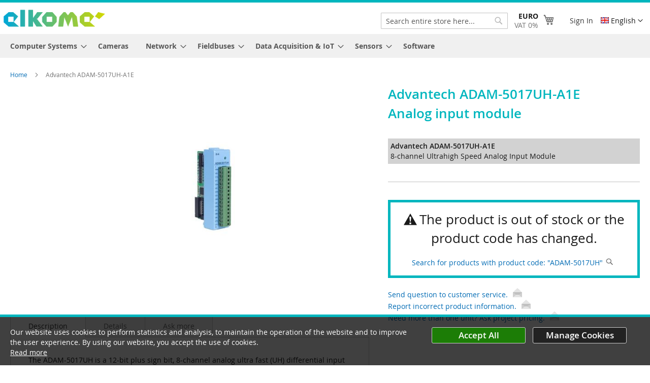

--- FILE ---
content_type: text/html; charset=UTF-8
request_url: https://shop.elkome.com/en/adam-5017uh-a1e-analog-input-module
body_size: 23340
content:


<!doctype html>
<html lang="en">
    <head prefix="og: http://ogp.me/ns# fb: http://ogp.me/ns/fb# product: http://ogp.me/ns/product#">
        <script>
    var LOCALE = 'en\u002DUS';
    var BASE_URL = 'https\u003A\u002F\u002Fshop.elkome.com\u002Fen\u002F';
    var require = {
        'baseUrl': 'https\u003A\u002F\u002Fshop.elkome.com\u002Fstatic\u002Fversion1765380237\u002Ffrontend\u002FElkome\u002Fluma_child\u002Fen_US'
    };</script>        <meta charset="utf-8"/>
<meta name="title" content="Advantech ADAM-5017UH-A1E Analog Input Module"/>
<meta name="description" content="8-channel Ultrahigh Speed Analog Input Module"/>
<meta name="robots" content="INDEX,FOLLOW"/>
<meta name="viewport" content="width=device-width, initial-scale=1"/>
<meta name="format-detection" content="telephone=no"/>
<title>Advantech ADAM-5017UH-A1E Analog Input Module</title>
<link  rel="stylesheet" type="text/css"  media="all" href="https://shop.elkome.com/static/version1765380237/frontend/Elkome/luma_child/en_US/mage/calendar.css" />
<link  rel="stylesheet" type="text/css"  media="all" href="https://shop.elkome.com/static/version1765380237/frontend/Elkome/luma_child/en_US/css/styles-m.css" />
<link  rel="stylesheet" type="text/css"  media="all" href="https://shop.elkome.com/static/version1765380237/frontend/Elkome/luma_child/en_US/css/jet_custom.css" />
<link  rel="stylesheet" type="text/css"  media="all" href="https://shop.elkome.com/static/version1765380237/frontend/Elkome/luma_child/en_US/css/jet_newheader.css" />
<link  rel="stylesheet" type="text/css"  media="all" href="https://shop.elkome.com/static/version1765380237/frontend/Elkome/luma_child/en_US/Elkome_SubCategories/css/style.css" />
<link  rel="stylesheet" type="text/css"  media="all" href="https://shop.elkome.com/static/version1765380237/frontend/Elkome/luma_child/en_US/MageWorx_Downloads/attachment.css" />
<link  rel="stylesheet" type="text/css"  media="all" href="https://shop.elkome.com/static/version1765380237/frontend/Elkome/luma_child/en_US/mage/gallery/gallery.css" />
<link  rel="stylesheet" type="text/css"  media="all" href="https://shop.elkome.com/static/version1765380237/frontend/Elkome/luma_child/en_US/MageWorx_DynamicOptionsBase/styles.css" />
<link  rel="stylesheet" type="text/css"  media="all" href="https://shop.elkome.com/static/version1765380237/frontend/Elkome/luma_child/en_US/MageWorx_DynamicOptionsBase/css/jquery.qtip.css" />
<link  rel="stylesheet" type="text/css"  media="all" href="https://shop.elkome.com/static/version1765380237/frontend/Elkome/luma_child/en_US/MageWorx_OptionFeatures/css/swatches.css" />
<link  rel="stylesheet" type="text/css"  media="all" href="https://shop.elkome.com/static/version1765380237/frontend/Elkome/luma_child/en_US/MageWorx_OptionFeatures/css/jquery.qtip.css" />
<link  rel="stylesheet" type="text/css"  media="all" href="https://shop.elkome.com/static/version1765380237/frontend/Elkome/luma_child/en_US/MageWorx_OptionFeatures/css/style.css" />
<link  rel="stylesheet" type="text/css"  media="screen and (min-width: 768px)" href="https://shop.elkome.com/static/version1765380237/frontend/Elkome/luma_child/en_US/css/styles-l.css" />
<link  rel="stylesheet" type="text/css"  media="print" href="https://shop.elkome.com/static/version1765380237/frontend/Elkome/luma_child/en_US/css/print.css" />
<link  rel="stylesheet" type="text/css"  media="all" href="https://use.fontawesome.com/releases/v5.12.1/css/all.css" />
<script  type="text/javascript"  src="https://shop.elkome.com/static/version1765380237/frontend/Elkome/luma_child/en_US/requirejs/require.js"></script>
<script  type="text/javascript"  src="https://shop.elkome.com/static/version1765380237/frontend/Elkome/luma_child/en_US/mage/requirejs/mixins.js"></script>
<script  type="text/javascript"  src="https://shop.elkome.com/static/version1765380237/frontend/Elkome/luma_child/en_US/requirejs-config.js"></script>
<script  type="text/javascript"  src="https://shop.elkome.com/static/version1765380237/frontend/Elkome/luma_child/en_US/mage/polyfill.js"></script>
<script  type="text/javascript"  src="https://shop.elkome.com/static/version1765380237/frontend/Elkome/luma_child/en_US/Elkome_SubCategories/js/script.js"></script>
<script  type="text/javascript"  fetchpriority="low" src="https://shop.elkome.com/static/version1765380237/frontend/Elkome/luma_child/en_US/js/jet_custom.js"></script>
<script  type="text/javascript"  rel="preload" as="script" fetchpriority="high" src="https://shop.elkome.com/static/version1765380237/frontend/Elkome/luma_child/en_US/mage/menu.js"></script>
<link rel="preload" as="font" crossorigin="anonymous" href="https://shop.elkome.com/static/version1765380237/frontend/Elkome/luma_child/en_US/fonts/opensans/light/opensans-300.woff2" />
<link rel="preload" as="font" crossorigin="anonymous" href="https://shop.elkome.com/static/version1765380237/frontend/Elkome/luma_child/en_US/fonts/opensans/regular/opensans-400.woff2" />
<link rel="preload" as="font" crossorigin="anonymous" href="https://shop.elkome.com/static/version1765380237/frontend/Elkome/luma_child/en_US/fonts/opensans/semibold/opensans-600.woff2" />
<link rel="preload" as="font" crossorigin="anonymous" href="https://shop.elkome.com/static/version1765380237/frontend/Elkome/luma_child/en_US/fonts/opensans/bold/opensans-700.woff2" />
<link rel="preload" as="font" crossorigin="anonymous" href="https://shop.elkome.com/static/version1765380237/frontend/Elkome/luma_child/en_US/fonts/Luma-Icons.woff2" />
<link  rel="icon" type="image/x-icon" href="https://shop.elkome.com/media/favicon/stores/1/favicon_128_white_circle_dark.png" />
<link  rel="shortcut icon" type="image/x-icon" href="https://shop.elkome.com/media/favicon/stores/1/favicon_128_white_circle_dark.png" />
<!-- Google site verification for Merchant Center -->
<meta name="google-site-verification" content="ouuIXG1-G27axEdLD3jNc7-pzz6ihXs6ZXYOGNXeH3I" />

<!-- Start of HubSpot Embed Code -->
<script type="text/javascript" id="hs-script-loader" async defer src="//js-eu1.hs-scripts.com/26727767.js"></script>        <!-- BEGIN GOOGLE ANALYTICS CODE -->
<script type="text/x-magento-init">
{
    "*": {
        "Magento_GoogleAnalytics/js/google-analytics": {
            "isCookieRestrictionModeEnabled": 0,
            "currentWebsite": 1,
            "cookieName": "user_allowed_save_cookie",
            "ordersTrackingData": [],
            "pageTrackingData": {"optPageUrl":"","isAnonymizedIpActive":false,"accountId":"UA-44274538-5"}        }
    }
}
</script>
<!-- END GOOGLE ANALYTICS CODE -->
    <script type="text/x-magento-init">
        {
            "*": {
                "Magento_PageCache/js/form-key-provider": {
                    "isPaginationCacheEnabled":
                        0                }
            }
        }
    </script>

<meta property="og:type" content="product" />
<meta property="og:title"
      content="8-channel&#x20;Ultrahigh&#x20;Speed&#x20;Analog&#x20;Input&#x20;Module" />
<meta property="og:image"
      content="https://shop.elkome.com/media/catalog/product/cache/d02d20fb9e48bd123ddfe5af54655627/a/d/adam-5017uh-a1e_thumb.jpg" />
<meta property="og:description"
      content="8-channel&#x20;Ultrahigh&#x20;Speed&#x20;Analog&#x20;Input&#x20;Module" />
<meta property="og:url" content="https://shop.elkome.com/en/adam-5017uh-a1e-analog-input-module" />
    <meta property="product:price:amount" content="369"/>
    <meta property="product:price:currency"
      content="EUR"/>
    </head>
    <body data-container="body"
          data-mage-init='{"loaderAjax": {}, "loader": { "icon": "https://shop.elkome.com/static/version1765380237/frontend/Elkome/luma_child/en_US/images/loader-2.gif"}}'
        id="html-body" itemtype="http://schema.org/Product" itemscope="itemscope" class="catalog-product-view product-adam-5017uh-a1e-analog-input-module mst-nav__theme-magento-blank mst-nav__theme-magento-luma mst-nav__theme-elkome-luma-child page-layout-1column">
        
<script type="text/x-magento-init">
    {
        "*": {
            "Magento_PageBuilder/js/widget-initializer": {
                "config": {"[data-content-type=\"slider\"][data-appearance=\"default\"]":{"Magento_PageBuilder\/js\/content-type\/slider\/appearance\/default\/widget":false},"[data-content-type=\"map\"]":{"Magento_PageBuilder\/js\/content-type\/map\/appearance\/default\/widget":false},"[data-content-type=\"row\"]":{"Magento_PageBuilder\/js\/content-type\/row\/appearance\/default\/widget":false},"[data-content-type=\"tabs\"]":{"Magento_PageBuilder\/js\/content-type\/tabs\/appearance\/default\/widget":false},"[data-content-type=\"slide\"]":{"Magento_PageBuilder\/js\/content-type\/slide\/appearance\/default\/widget":{"buttonSelector":".pagebuilder-slide-button","showOverlay":"hover","dataRole":"slide"}},"[data-content-type=\"banner\"]":{"Magento_PageBuilder\/js\/content-type\/banner\/appearance\/default\/widget":{"buttonSelector":".pagebuilder-banner-button","showOverlay":"hover","dataRole":"banner"}},"[data-content-type=\"buttons\"]":{"Magento_PageBuilder\/js\/content-type\/buttons\/appearance\/inline\/widget":false},"[data-content-type=\"products\"][data-appearance=\"carousel\"]":{"Magento_PageBuilder\/js\/content-type\/products\/appearance\/carousel\/widget":false}},
                "breakpoints": {"desktop":{"label":"Desktop","stage":true,"default":true,"class":"desktop-switcher","icon":"Magento_PageBuilder::css\/images\/switcher\/switcher-desktop.svg","conditions":{"min-width":"1024px"},"options":{"products":{"default":{"slidesToShow":"5"}}}},"tablet":{"conditions":{"max-width":"1024px","min-width":"768px"},"options":{"products":{"default":{"slidesToShow":"4"},"continuous":{"slidesToShow":"3"}}}},"mobile":{"label":"Mobile","stage":true,"class":"mobile-switcher","icon":"Magento_PageBuilder::css\/images\/switcher\/switcher-mobile.svg","media":"only screen and (max-width: 768px)","conditions":{"max-width":"768px","min-width":"640px"},"options":{"products":{"default":{"slidesToShow":"3"}}}},"mobile-small":{"conditions":{"max-width":"640px"},"options":{"products":{"default":{"slidesToShow":"2"},"continuous":{"slidesToShow":"1"}}}}}            }
        }
    }
</script>

<div class="cookie-status-message" id="cookie-status">
    The store will not work correctly in the case when cookies are disabled.</div>
<script type="text&#x2F;javascript">document.querySelector("#cookie-status").style.display = "none";</script>
<script type="text/x-magento-init">
    {
        "*": {
            "cookieStatus": {}
        }
    }
</script>

<script type="text/x-magento-init">
    {
        "*": {
            "mage/cookies": {
                "expires": null,
                "path": "\u002F",
                "domain": ".shop.elkome.com",
                "secure": true,
                "lifetime": "259200"
            }
        }
    }
</script>
    <noscript>
        <div class="message global noscript">
            <div class="content">
                <p>
                    <strong>JavaScript seems to be disabled in your browser.</strong>
                    <span>
                        For the best experience on our site, be sure to turn on Javascript in your browser.                    </span>
                </p>
            </div>
        </div>
    </noscript>

<script>
    window.cookiesConfig = window.cookiesConfig || {};
    window.cookiesConfig.secure = true;
</script><script>    require.config({
        map: {
            '*': {
                wysiwygAdapter: 'mage/adminhtml/wysiwyg/tiny_mce/tinymce5Adapter'
            }
        }
    });</script><script>    require.config({
        paths: {
            googleMaps: 'https\u003A\u002F\u002Fmaps.googleapis.com\u002Fmaps\u002Fapi\u002Fjs\u003Fv\u003D3\u0026key\u003D'
        },
        config: {
            'Magento_PageBuilder/js/utils/map': {
                style: '',
            },
            'Magento_PageBuilder/js/content-type/map/preview': {
                apiKey: '',
                apiKeyErrorMessage: 'You\u0020must\u0020provide\u0020a\u0020valid\u0020\u003Ca\u0020href\u003D\u0027https\u003A\u002F\u002Fshop.elkome.com\u002Fen\u002Fadminhtml\u002Fsystem_config\u002Fedit\u002Fsection\u002Fcms\u002F\u0023cms_pagebuilder\u0027\u0020target\u003D\u0027_blank\u0027\u003EGoogle\u0020Maps\u0020API\u0020key\u003C\u002Fa\u003E\u0020to\u0020use\u0020a\u0020map.'
            },
            'Magento_PageBuilder/js/form/element/map': {
                apiKey: '',
                apiKeyErrorMessage: 'You\u0020must\u0020provide\u0020a\u0020valid\u0020\u003Ca\u0020href\u003D\u0027https\u003A\u002F\u002Fshop.elkome.com\u002Fen\u002Fadminhtml\u002Fsystem_config\u002Fedit\u002Fsection\u002Fcms\u002F\u0023cms_pagebuilder\u0027\u0020target\u003D\u0027_blank\u0027\u003EGoogle\u0020Maps\u0020API\u0020key\u003C\u002Fa\u003E\u0020to\u0020use\u0020a\u0020map.'
            },
        }
    });</script><script>
    require.config({
        shim: {
            'Magento_PageBuilder/js/utils/map': {
                deps: ['googleMaps']
            }
        }
    });</script>
    <div id="jet-cookie-template" class="jet-cookie-template">
        <div id="jet-cookie-wrapper">
            
            <div id="jet-cookie-notice">
                <span class="cookietext">
                    Our website uses cookies to perform statistics and analysis, to maintain the operation of the website and to improve the user experience. By using our website, you accept the use of cookies.                </span>
                <br />
                <span class="moreinfo">
                    <a href="https://elkome.com/en/privacy-policy" class="cookiemoreinfolink" target="_blank" rel="noopener">
                        <span class="cookiemoreinfotext">
                            Read more                        </span>
                    </a>
                </span>
            </div>
            
            <div id="jet-cookie-notice-buttons">
                <button id="cookieHideLink" class="jet-cookie-green">Accept All</button>
                <button id="cookieEditLink" class="jet-cookie-black">Manage Cookies</button>
            </div>
        </div>
        <div id="jet-cookie-preferences">
            <div class="jet-cookie-preferences-module">
                <button id="jet-cookie-preferences-closeButton">✕</button>
                <div class="jet-cookie-preferences-module-content">
                    <div>
                        <h2>Manage cookie preferences</h2>
                    </div>
                    <div class="jet-cookie-preferences-module-content-full">
                        <p>
                            Cookies are small text files placed on your device to store data so web servers can use it later. Elkome and our third-party partners use cookies to remember your preferences and settings, help you sign in, show you personalized ads, and analyze how well our website is working. For more info, see our <a href="https://elkome.com/en/privacy-policy" target="_blank" rel="noopener">Privacy Policy&#8599;</a>.                        </p>
                        <div class="jet-cookie-preferences-module-content-full-wp">
                            <div class="jet-cookie-preferences-module-content-full-wp-single">
                                <h3>Required</h3>
                                <p>We use required cookies to perform essential website functions. For example, they&#039;re used to log you in, save your language preferences, provide a shopping cart experience, improve performance, route traffic between web servers, detect the size of your screen, determine page load times, improve user experience, and for audience measurement. These cookies are necessary for our website to work.</p>
                            </div>
                            <div class="jet-cookie-preferences-module-content-full-wp-single">
                                <h3>Statistics</h3>
                                <p>These cookies collect information about how you use a website, like which pages you visited and which links you clicked on. None of this information can be used to identify you. It is all aggregated and, therefore, anonymized. Their sole purpose is to improve website functions.</p>
                                <div>
                                    <div class="jet-cookie-preferences-module-content-full-wp-single-select jet-pointer">
                                        <input type="radio" id="jet_cookie_input_a1" name="jet_cookie_input_a" value="accept" class="jet-pointer">
                                        <label for="jet_cookie_input_a1" class="jet-pointer">Accept</label>
                                    </div>
                                    <div class="jet-cookie-preferences-module-content-full-wp-single-select jet-pointer">
                                        <input type="radio" id="jet_cookie_input_a2" name="jet_cookie_input_a" value="reject" class="jet-pointer">
                                        <label for="jet_cookie_input_a2" class="jet-pointer">Reject</label>
                                    </div>
                                </div>
                            </div>
                            <div class="jet-cookie-preferences-module-content-full-wp-single">
                                <h3>Marketing</h3>
                                <p>Marketing cookies track your online activity to help advertisers deliver more relevant advertising or to limit how many times you see an ad. They do not store directly personal information, but are based on uniquely identifying your browser and internet device. If you do not allow these cookies, you will experience less targeted advertising.</p>
                                <div>
                                    <div class="jet-cookie-preferences-module-content-full-wp-single-select jet-pointer">
                                        <input type="radio" id="jet_cookie_input_b1" name="jet_cookie_input_b" value="accept" class="jet-pointer">
                                        <label for="jet_cookie_input_b1" class="jet-pointer">Accept</label>
                                    </div>
                                    <div class="jet-cookie-preferences-module-content-full-wp-single-select jet-pointer">
                                        <input type="radio" id="jet_cookie_input_b2" name="jet_cookie_input_b" value="reject" class="jet-pointer">
                                        <label for="jet_cookie_input_b2" class="jet-pointer">Reject</label>
                                    </div>
                                </div>
                            </div>
                        </div>
                    </div>
                    <div class="jet-cookie-preferences-module-content-buttonsDiv">
                        <button class="jet-cookie-green" id="cookieAcceptAll">Accept All</button>
                        <button class="jet-cookie-black" id="cookieAcceptSelected">Accept Selected</button>
                        <button class="jet-cookie-red" id="cookieRejectAll">Reject Optional</button>
                    </div>
                </div>
            </div>
        </div>
    </div>
    
        <script type="text/javascript">
        require([
            'jquery',
            'mage/cookies'
        ], function ($) {
            $(document).ready(function () {
                var cookieLifeTime = 1095; // 3 years
                
                if ($.cookie('jet_cookie') == null) {
                    $('#jet-cookie-template').show();
                }
                
                $('#cookieHideLink').on('click', function (event) {
                    event.preventDefault();
                    $('#jet-cookie-template').hide();
                    $.cookieStorage.setExpires(cookieLifeTime).set('jet_cookie', 'true'); // Set Cookie Value for X days
                });
                
                $('#cookieEditLink').on('click', function (event) {
                    event.preventDefault();
                    $('#jet-cookie-preferences').show();
                });
                
                $('#cookieAcceptAll').on('click', function (event) {
                    event.preventDefault();
                    $('#jet-cookie-preferences').hide();
                    $('#jet-cookie-template').hide();
                    $.cookieStorage.setExpires(cookieLifeTime).set('jet_cookie', 'true');
                });
                
                $('#cookieAcceptSelected').on('click', function (event) {
                    event.preventDefault();
                    var statisticsChecked = $("#jet_cookie_input_a1").is(':checked');
                    var marketingChecked = $("#jet_cookie_input_b1").is(':checked');
                    
                    $('#jet-cookie-preferences').hide();
                    $('#jet-cookie-template').hide();
                    
                    if(statisticsChecked){
                        if(marketingChecked) {
                            $.cookieStorage.setExpires(cookieLifeTime).set('jet_cookie', 'true');
                        } else {
                            $.cookieStorage.setExpires(cookieLifeTime).set('jet_cookie', '2');
                        }
                    } else {
                        if(marketingChecked) {
                            $.cookieStorage.setExpires(cookieLifeTime).set('jet_cookie', '3');
                        } else {
                            $.cookieStorage.setExpires(cookieLifeTime).set('jet_cookie', '1');
                        }
                    }
                });
                
                $('#cookieRejectAll').on('click', function (event) {
                    event.preventDefault();
                    $('#jet-cookie-preferences').hide();
                    $('#jet-cookie-template').hide();
                    $.cookieStorage.setExpires(cookieLifeTime).set('jet_cookie', '1');
                });
                
                $('#jet-cookie-preferences-closeButton').on('click', function(event) {
                    $('#jet-cookie-preferences').hide();
                });
    
            });
        });
    </script>

    <script nonce="OWdjNTFtd3Y4OGJpcGw0MHByYnU1NXhzaGtpcXIxdzg=">
        require([
                'jquery',
                'Mirasvit_SearchAutocomplete/js/autocomplete',
                'Mirasvit_SearchAutocomplete/js/typeahead'
            ], function ($, autocomplete, typeahead) {
                const selector = 'input#search, input#mobile_search, .minisearch input[type="text"]';

                $(document).ready(function () {
                    $('#search_mini_form').prop("minSearchLength", 10000);

                    const $input = $(selector);

                    $input.each(function (index, searchInput) {
                                                new autocomplete($(searchInput)).init({"query":"","priceFormat":{"pattern":"\u20ac%s","precision":2,"requiredPrecision":2,"decimalSymbol":".","groupSymbol":",","groupLength":3,"integerRequired":false},"minSearchLength":3,"url":"https:\/\/shop.elkome.com\/en\/searchautocomplete\/ajax\/suggest\/","storeId":"1","delay":300,"isAjaxCartButton":false,"isShowCartButton":false,"isShowImage":true,"isShowPrice":true,"isShowSku":true,"isShowRating":false,"isShowDescription":true,"isShowStockStatus":false,"layout":"1column","popularTitle":"Popular Searches","popularSearches":["Industrial Computer","Touch Display","Video Wall","Remote Access","Mobile Router","Data Acquisition","Datalogger","LoRaWAN","OPC UA","Profinet","Modbus"],"isTypeaheadEnabled":false,"typeaheadUrl":"https:\/\/shop.elkome.com\/en\/searchautocomplete\/ajax\/typeahead\/","minSuggestLength":2,"currency":"EUR","limit":48,"customerGroupId":0,"filterPosition":"disable"});
                    });
                });
            }
        );
    </script>

    
<script id="searchAutocompletePlaceholder" type="text/x-custom-template">
    <div class="mst-searchautocomplete__autocomplete">
        <div class="mst-searchautocomplete__spinner">
            <div class="spinner-item spinner-item-1"></div>
            <div class="spinner-item spinner-item-2"></div>
            <div class="spinner-item spinner-item-3"></div>
            <div class="spinner-item spinner-item-4"></div>
        </div>

        <div class="mst-searchautocomplete__close">&times;</div>
    </div>
</script>

<script id="searchAutocompleteWrapper" type="text/x-custom-template">
    <div class="mst-searchautocomplete__wrapper">
        <div data-bind="visible: result().noResults == false">
            <div data-bind="foreach: { data: result().indexes, as: 'index' }">
                <div data-bind="visible: index.totalItems, attr: {class: 'mst-searchautocomplete__index ' + index.identifier}">
                    <div class="mst-searchautocomplete__index-title">
                        <span data-bind="text: index.title"></span>
                        <span data-bind="visible: index.isShowTotals">
                            (<span data-bind="text: index.totalItems"></span>)
                        </span>
                    </div>

                    <ul data-bind="foreach: { data: index.items, as: 'item' }">
                        <li data-bind="
                            template: { name: index.identifier, data: item },
                            attr: {class: 'mst-searchautocomplete__item ' + index.identifier},
                            event: { mouseover: $parents[1].onMouseOver, mouseout: $parents[1].onMouseOut, mousedown: $parents[1].onClick },
                            css: {_active: $data.isActive}">
                        </li>
                    </ul>
                </div>
            </div>

            <div class="mst-searchautocomplete__show-all" data-bind="visible: result().urlAll && result().totalItems > 0">
                <a data-bind="attr: { href: result().urlAll }">
                    <span data-bind="text: result().textAll"></span>
                </a>
            </div>
        </div>

        <div class="mst-searchautocomplete__empty-result" data-bind="visible: result().noResults == true && !loading()">
            <span data-bind="text: result().textEmpty"></span>
        </div>
    </div>
</script>

<script id="popular" type="text/x-custom-template">
    <a class="title" data-bind="text: query"></a>
</script>

<script id="magento_search_query" type="text/x-custom-template">
    <a class="title" data-bind="text: query_text, attr: {href: url}, highlight"></a> <span class="num_results" data-bind="text: num_results"></span>
</script>

<script id="magento_catalog_product" type="text/x-custom-template">
    <!-- ko if: (imageUrl && $parents[2].config.isShowImage) -->
    <a rel="noreferrer" data-bind="attr: {href: url}">
        <div class="mst-product-image-wrapper"><img data-bind="attr: {src: imageUrl}"/></div>
    </a>
    <!-- /ko -->

    <div class="meta">
        <div class="title">
                        <a rel="noreferrer" data-bind="attr: {href: url}">
                <!-- ko if: manufacturer -->
                <span class="manufacturer" data-bind="text: manufacturer, highlight"></span>
                <!-- /ko -->
                <!-- ko if: (sku && $parents[2].config.isShowSku) -->
                <span class="sku" data-bind="text: sku, highlight"></span>
                <!-- /ko -->
            </a>
            
            <div class="name" data-bind="text: name, highlight"></div>
                    </div>

        <!-- ko if: (description && $parents[2].config.isShowDescription) -->
        <div class="description" data-bind="text: description, highlight"></div>
        <!-- /ko -->

        <!-- ko if: (rating && $parents[2].config.isShowRating) -->
        <div>
            <div class="rating-summary">
                <div class="rating-result">
                    <span data-bind="style: { width: rating + '%' }"></span>
                </div>
            </div>
        </div>
        <!-- /ko -->

        <!-- ko if: (stockStatus && $parents[2].config.isShowStockStatus) -->
        <span class="stock_status" data-bind="text: stockStatus, processStockStatus"></span>
        <!-- /ko -->

        <!-- ko if: (addToCartUrl && $parents[2].config.isShowCartButton) -->
        <div class="to-cart">
            <a class="action primary mst__add_to_cart" data-bind="attr: { _href: addToCartUrl }">
                <span>Add To Cart</span>
            </a>
        </div>
        <!-- /ko -->
    </div>

    <!-- ko if: (price && $parents[2].config.isShowPrice && !ask_offer) -->
    <div class="store">
        <div data-bind="html: price" class="price"></div>
    </div>
    <!-- /ko -->
</script>

<script id="magento_catalog_categoryproduct" type="text/x-custom-template">
    <a class="title" data-bind="text: name, attr: {href: url}, highlight"></a>
</script>

<script id="magento_catalog_category" type="text/x-custom-template">
    <a class="title" data-bind="text: name, attr: {href: url}, highlight"></a>
</script>

<script id="magento_cms_page" type="text/x-custom-template">
    <a class="title" data-bind="text: name, attr: {href: url}, highlight"></a>
</script>

<script id="magento_catalog_attribute" type="text/x-custom-template">
    <a class="title" data-bind="text: name, attr: {href: url}, highlight"></a>
</script>

<script id="magento_catalog_attribute_2" type="text/x-custom-template">
    <a class="title" data-bind="text: name, attr: {href: url}, highlight"></a>
</script>

<script id="magento_catalog_attribute_3" type="text/x-custom-template">
    <a class="title" data-bind="text: name, attr: {href: url}, highlight"></a>
</script>

<script id="magento_catalog_attribute_4" type="text/x-custom-template">
    <a class="title" data-bind="text: name, attr: {href: url}, highlight"></a>
</script>

<script id="magento_catalog_attribute_5" type="text/x-custom-template">
    <a class="title" data-bind="text: name, attr: {href: url}, highlight"></a>
</script>

<script id="mirasvit_kb_article" type="text/x-custom-template">
    <a class="title" data-bind="text: name, attr: {href: url}, highlight"></a>
</script>

<script id="external_wordpress_post" type="text/x-custom-template">
    <a class="title" data-bind="text: name, attr: {href: url}, highlight"></a>
</script>

<script id="amasty_blog_post" type="text/x-custom-template">
    <a class="title" data-bind="text: name, attr: {href: url}, highlight"></a>
</script>

<script id="amasty_faq_question" type="text/x-custom-template">
    <a class="title" data-bind="text: name, attr: {href: url}, highlight"></a>
</script>

<script id="magefan_blog_post" type="text/x-custom-template">
    <a class="title" data-bind="text: name, attr: {href: url}, highlight"></a>
</script>

<script id="mageplaza_blog_post" type="text/x-custom-template">
    <a class="title" data-bind="text: name, attr: {href: url}, highlight"></a>
</script>

<script id="aheadworks_blog_post" type="text/x-custom-template">
    <a class="title" data-bind="text: name, attr: {href: url}, highlight"></a>
</script>

<script id="mirasvit_blog_post" type="text/x-custom-template">
    <a class="title" data-bind="text: name, attr: {href: url}, highlight"></a>
</script>

<script id="mirasvit_gry_registry" type="text/x-custom-template">
    <a class="title" data-bind="text: title, attr: {href: url}, highlight"></a>
    <p data-bind="text: name, highlight"></p>
</script>

<script id="ves_blog_post" type="text/x-custom-template">
    <a class="title" data-bind="text: name, attr: {href: url}, highlight"></a>
</script>

<script id="fishpig_glossary_word" type="text/x-custom-template">
    <a class="title" data-bind="text: name, attr: {href: url}, highlight"></a>
</script>

<script id="blackbird_contentmanager_content" type="text/x-custom-template">
    <a class="title" data-bind="text: name, attr: {href: url}, highlight"></a>
</script>

<script id="mirasvit_brand_page" type="text/x-custom-template">
    <a class="title" data-bind="text: name, attr: {href: url}, highlight"></a>
</script>

    <style nonce="OWdjNTFtd3Y4OGJpcGw0MHByYnU1NXhzaGtpcXIxdzg=">.mst-searchautocomplete__item.magento_catalog_product .title .sku,  .mst-searchautocomplete__item.magento_catalog_product .title .manufacturer {
    font-weight: bold;
    color: var(--elkomeTurquoise);
}
.mst-searchautocomplete__highlight {
    background: #ffff00;
    font-weight: unset;
    color: unset;
}
.mst-searchautocomplete__autocomplete {
    border-top-color: var(--elkomeTurquoise);
}
.mst-searchautocomplete__item.magento_catalog_product .description {
    height: unset;
    display: -webkit-box;
    -webkit-box-orient: vertical;
    -moz-box-orient: vertical;
    -ms-box-orient: vertical;
    box-orient: vertical;
    -webkit-line-clamp: 3;
    -moz-line-clamp: 3;
    -ms-line-clamp: 3;
    line-clamp: 3;
}

@media screen and (min-width: 768px) {
    .mst-searchautocomplete__autocomplete {
        min-width: 440px;
    }
}

@media screen and (min-width: 850px) {
    .mst-searchautocomplete__autocomplete {
        min-width: 520px;
    }
}

.mst-nav__label .mst-nav__label-item._mode-checkbox input[type=&quot;checkbox&quot;]:checked:before, .mst-nav__label .mst-nav__label-item._mode-checkbox input[type=&quot;checkbox&quot;][checked=true]:before {
    background: var(--elkomeTurquoise);
    width: 0.65em;
    height: 0.65em;
    margin: 0.1em;
}

.mst-nav__sizeLimiter {
    display: block;
    margin-bottom: 5px;
}

.mst-searchautocomplete__autocomplete .mst-searchautocomplete__show-all {
    position: relative;
}</style>
<div class="widget block block-static-block">
    </div>
<div class="page-wrapper"><header class="page-header"><div class="header content"><span data-action="toggle-nav" class="action nav-toggle"><span>Toggle Nav</span></span>
<a
    class="logo"
    href="https://shop.elkome.com/en/"
    title="Elkome&#x20;Oy"
    aria-label="store logo">
    <img src="https://shop.elkome.com/media/logo/stores/1/Elkome_logo_RGB_550x135.png"
         title="Elkome&#x20;Oy"
         alt="Elkome&#x20;Oy"
            width="220"            height="54"    />
</a>
            <div class="switcher language switcher-language" data-ui-id="language-switcher" id="switcher-language">
        <strong class="label switcher-label"><span>Language</span></strong>
        <div class="actions dropdown options switcher-options">
            <div class="action toggle switcher-trigger"
                 id="switcher-language-trigger"
                 data-mage-init='{"dropdown":{}}'
                 data-toggle="dropdown"
                 data-trigger-keypress-button="true">
                <!-- Debug 0-03 -->
                <div class="jet-add-flag">
                                            <img class="jet-flags" src="/pub/media/flags/en.png" max-width="16" max-height="12" alt="en-flag">
                                    </div>
                <strong class="view-en">
                    <span>English</span>
                </strong>
            </div>
            <ul class="dropdown switcher-dropdown"
                data-target="dropdown">
                                                            <li class="view-fi switcher-option">
                            <a href="https://shop.elkome.com/en/stores/store/redirect/___store/fi/___from_store/en/uenc/aHR0cHM6Ly9zaG9wLmVsa29tZS5jb20vZmkvYWRhbS01MDE3dWgtYTFlLWFuYWxvZy1pbnB1dC1tb2R1bGU%2C/">
                                <div class="jet-add-flag">
                                                                            <img class="jet-flags" src="/pub/media/flags/fi.png" max-width="16" max-height="12" alt="fi-flag">
                                                                    </div>
                                Suomi                            </a>
                        </li>
                                                                                    </ul>
        </div>
    </div>
<ul class="header links">    <li class="greet welcome" data-bind="scope: 'customer'">
        <!-- ko if: customer().fullname  -->
        <span class="logged-in"
              data-bind="text: new String('%1').replace('%1', customer().fullname)">
        </span>
        <!-- /ko -->
        <!-- ko ifnot: customer().fullname  -->
        <span class="not-logged-in"
              data-bind='html:""'></span>
                <!-- /ko -->
    </li>
    <script type="text/x-magento-init">
    {
        "*": {
            "Magento_Ui/js/core/app": {
                "components": {
                    "customer": {
                        "component": "Magento_Customer/js/view/customer"
                    }
                }
            }
        }
    }
    </script>

<!-- Google Tag Manager -->
<script>(function(w,d,s,l,i){w[l]=w[l]||[];w[l].push({'gtm.start':
new Date().getTime(),event:'gtm.js'});var f=d.getElementsByTagName(s)[0],
j=d.createElement(s),dl=l!='dataLayer'?'&l='+l:'';j.async=true;j.src=
'https://www.googletagmanager.com/gtm.js?id='+i+dl;f.parentNode.insertBefore(j,f);
})(window,document,'script','dataLayer','GTM-598H782');</script>
<!-- End Google Tag Manager --><li class="link authorization-link" data-label="or">
    <a href="https://shop.elkome.com/en/customer/account/login/referer/aHR0cHM6Ly9zaG9wLmVsa29tZS5jb20vZW4vYWRhbS01MDE3dWgtYTFlLWFuYWxvZy1pbnB1dC1tb2R1bGU%2C/"        >Sign In</a>
</li>
</ul>
<div data-block="minicart" class="minicart-wrapper">
    <a class="action showcart" href="https://shop.elkome.com/en/checkout/cart/"
       data-bind="scope: 'minicart_content'">
        <span class="text">My Cart</span>
        <span class="counter qty empty"
              data-bind="css: { empty: !!getCartParam('summary_count') == false && !isLoading() },
               blockLoader: isLoading">
            <span class="counter-number">
                <!-- ko if: getCartParam('summary_count') -->
                <!-- ko text: getCartParam('summary_count').toLocaleString(window.LOCALE) --><!-- /ko -->
                <!-- /ko -->
            </span>
            <span class="counter-label">
            <!-- ko if: getCartParam('summary_count') -->
                <!-- ko text: getCartParam('summary_count').toLocaleString(window.LOCALE) --><!-- /ko -->
                <!-- ko i18n: 'items' --><!-- /ko -->
            <!-- /ko -->
            </span>
        </span>
    </a>
    
    <div class="jet_minicart_addon">
        <div class="jet_minicart_addon_upper">
            <span>EURO</span>
        </div>
        <div class="jet_minicart_addon_lower">
            <span>VAT 0%</span>
        </div>
    </div>
    
            <div class="block block-minicart"
             data-role="dropdownDialog"
             data-mage-init='{"dropdownDialog":{
                "appendTo":"[data-block=minicart]",
                "triggerTarget":".showcart",
                "timeout": "2000",
                "closeOnMouseLeave": false,
                "closeOnEscape": true,
                "triggerClass":"active",
                "parentClass":"active",
                "buttons":[]}}'>
            <div id="minicart-content-wrapper" data-bind="scope: 'minicart_content'">
                <!-- ko template: getTemplate() --><!-- /ko -->
            </div>
                    </div>
        <script>window.checkout = {"shoppingCartUrl":"https:\/\/shop.elkome.com\/en\/checkout\/cart\/","checkoutUrl":"https:\/\/shop.elkome.com\/en\/checkout\/","updateItemQtyUrl":"https:\/\/shop.elkome.com\/en\/checkout\/sidebar\/updateItemQty\/","removeItemUrl":"https:\/\/shop.elkome.com\/en\/checkout\/sidebar\/removeItem\/","imageTemplate":"Magento_Catalog\/product\/image_with_borders","baseUrl":"https:\/\/shop.elkome.com\/en\/","minicartMaxItemsVisible":5,"websiteId":"1","maxItemsToDisplay":10,"storeId":"1","storeGroupId":"1","customerLoginUrl":"https:\/\/shop.elkome.com\/en\/customer\/account\/login\/referer\/aHR0cHM6Ly9zaG9wLmVsa29tZS5jb20vZW4vYWRhbS01MDE3dWgtYTFlLWFuYWxvZy1pbnB1dC1tb2R1bGU%2C\/","isRedirectRequired":false,"autocomplete":"off","agreementIds":["3"],"captcha":{"user_login":{"isCaseSensitive":false,"imageHeight":50,"imageSrc":"","refreshUrl":"https:\/\/shop.elkome.com\/en\/captcha\/refresh\/","isRequired":false,"timestamp":1766659413}}}</script>    <script type="text/x-magento-init">
    {
        "[data-block='minicart']": {
            "Magento_Ui/js/core/app": {"components":{"minicart_content":{"children":{"subtotal.container":{"children":{"subtotal":{"children":{"subtotal.totals":{"config":{"display_cart_subtotal_incl_tax":0,"display_cart_subtotal_excl_tax":1,"template":"Magento_Tax\/checkout\/minicart\/subtotal\/totals"},"children":{"subtotal.totals.msrp":{"component":"Magento_Msrp\/js\/view\/checkout\/minicart\/subtotal\/totals","config":{"displayArea":"minicart-subtotal-hidden","template":"Magento_Msrp\/checkout\/minicart\/subtotal\/totals"}}},"component":"Magento_Tax\/js\/view\/checkout\/minicart\/subtotal\/totals"}},"component":"uiComponent","config":{"template":"Magento_Checkout\/minicart\/subtotal"}}},"component":"uiComponent","config":{"displayArea":"subtotalContainer"}},"item.renderer":{"component":"Magento_Checkout\/js\/view\/cart-item-renderer","config":{"displayArea":"defaultRenderer","template":"Magento_Checkout\/minicart\/item\/default"},"children":{"item.image":{"component":"Magento_Catalog\/js\/view\/image","config":{"template":"Magento_Catalog\/product\/image","displayArea":"itemImage"}},"checkout.cart.item.price.sidebar":{"component":"uiComponent","config":{"template":"Magento_Checkout\/minicart\/item\/price","displayArea":"priceSidebar"}}}},"extra_info":{"component":"uiComponent","config":{"displayArea":"extraInfo"}},"promotion":{"component":"uiComponent","config":{"displayArea":"promotion"}}},"config":{"itemRenderer":{"default":"defaultRenderer","simple":"defaultRenderer","virtual":"defaultRenderer"},"template":"Magento_Checkout\/minicart\/content"},"component":"Magento_Checkout\/js\/view\/minicart"}},"types":[]}        },
        "*": {
            "Magento_Ui/js/block-loader": "https\u003A\u002F\u002Fshop.elkome.com\u002Fstatic\u002Fversion1765380237\u002Ffrontend\u002FElkome\u002Fluma_child\u002Fen_US\u002Fimages\u002Floader\u002D1.gif"
        }
    }
    </script>
</div>
<div class="block block-search">
    <div class="block block-title"><strong>Search</strong></div>
    <div class="block block-content">
        <form class="form minisearch" id="search_mini_form"
              action="https://shop.elkome.com/en/catalogsearch/result/" method="get">
                        <div class="field search">
                <label class="label" for="search" data-role="minisearch-label">
                    <span>Search</span>
                </label>
                <div class="control">
                    <input id="search"
                           data-mage-init='{
                            "quickSearch": {
                                "formSelector": "#search_mini_form",
                                "url": "",
                                "destinationSelector": "#search_autocomplete",
                                "minSearchLength": "3"
                            }
                        }'
                           type="text"
                           name="q"
                           value=""
                           placeholder="Search&#x20;entire&#x20;store&#x20;here..."
                           class="input-text"
                           maxlength="128"
                           role="combobox"
                           aria-haspopup="false"
                           aria-autocomplete="both"
                           autocomplete="off"
                           aria-expanded="false"/>
                    <div id="search_autocomplete" class="search-autocomplete"></div>
                    <div class="nested">
    <a class="action advanced" href="https://shop.elkome.com/en/catalogsearch/advanced/" data-action="advanced-search">
        Advanced Search    </a>
</div>
                </div>
            </div>
            <div class="actions">
                <button type="submit"
                        title="Search"
                        class="action search"
                        aria-label="Search"
                >
                    <span>Search</span>
                </button>
            </div>
        </form>
    </div>
</div>
<ul class="compare wrapper"><li class="item link compare" data-bind="scope: 'compareProducts'" data-role="compare-products-link">
    <a class="action compare no-display" title="Compare&#x20;Products"
       data-bind="attr: {'href': compareProducts().listUrl}, css: {'no-display': !compareProducts().count}"
    >
        Compare Products        <span class="counter qty" data-bind="text: compareProducts().countCaption"></span>
    </a>
</li>
<script type="text/x-magento-init">
{"[data-role=compare-products-link]": {"Magento_Ui/js/core/app": {"components":{"compareProducts":{"component":"Magento_Catalog\/js\/view\/compare-products"}}}}}
</script>
</ul></div></header>    <div class="sections nav-sections">
                <div class="section-items nav-sections-items"
             data-mage-init='{"tabs":{"openedState":"active"}}'>
                                            <div class="section-item-title nav-sections-item-title"
                     data-role="collapsible">
                    <a class="nav-sections-item-switch"
                       data-toggle="switch" href="#store.menu">
                        Menu                    </a>
                </div>
                <div class="section-item-content nav-sections-item-content"
                     id="store.menu"
                     data-role="content">
                    
<nav class="navigation" data-action="navigation">
    <ul data-mage-init='{"menu":{"responsive":true, "expanded":true, "position":{"my":"left top","at":"left bottom"}}}'>
        <li  class="level0 nav-1 category-item first level-top parent"><a href="https://shop.elkome.com/en/computer-systems"  class="level-top" ><span>Computer Systems</span></a><ul class="level0 submenu"><li  class="level1 nav-1-1 category-item first"><a href="https://shop.elkome.com/en/computer-systems/industrial-computers" ><span>Industrial Computers</span></a></li><li  class="level1 nav-1-2 category-item"><a href="https://shop.elkome.com/en/computer-systems/industrial-monitors" ><span>Industrial Monitors</span></a></li><li  class="level1 nav-1-3 category-item"><a href="https://shop.elkome.com/en/computer-systems/all-in-one-computers" ><span>All-in-One Computers</span></a></li><li  class="level1 nav-1-4 category-item"><a href="https://shop.elkome.com/en/computer-systems/handheld-computers" ><span>Handheld Computers</span></a></li><li  class="level1 nav-1-5 category-item"><a href="https://shop.elkome.com/en/computer-systems/portable-computers" ><span>Portable Computers</span></a></li><li  class="level1 nav-1-6 category-item"><a href="https://shop.elkome.com/en/computer-systems/components" ><span>Components</span></a></li><li  class="level1 nav-1-7 category-item"><a href="https://shop.elkome.com/en/computer-systems/rfid-and-barcode" ><span>RFID and Barcode</span></a></li><li  class="level1 nav-1-8 category-item"><a href="https://shop.elkome.com/en/computer-systems/mounting-and-cabinets" ><span>Mounting and Cabinets</span></a></li><li  class="level1 nav-1-9 category-item last"><a href="https://shop.elkome.com/en/computer-systems/keyboards-and-mice" ><span>Keyboards and Mice</span></a></li></ul></li><li  class="level0 nav-2 category-item level-top"><a href="https://shop.elkome.com/en/smartcameras-and-vision-ai"  class="level-top" ><span>Cameras</span></a></li><li  class="level0 nav-3 category-item level-top parent"><a href="https://shop.elkome.com/en/network-devices"  class="level-top" ><span>Network</span></a><ul class="level0 submenu"><li  class="level1 nav-3-1 category-item first"><a href="https://shop.elkome.com/en/network-devices/switches-and-media-converters" ><span>Switches and Media Converters</span></a></li><li  class="level1 nav-3-2 category-item"><a href="https://shop.elkome.com/en/network-devices/remote-access-systems" ><span>Remote Access Systems</span></a></li><li  class="level1 nav-3-3 category-item"><a href="https://shop.elkome.com/en/network-devices/routers" ><span>Routers</span></a></li><li  class="level1 nav-3-4 category-item"><a href="https://shop.elkome.com/en/network-devices/wlan-products" ><span>WLAN Products</span></a></li><li  class="level1 nav-3-5 category-item"><a href="https://shop.elkome.com/en/network-devices/antennas" ><span>Antennas</span></a></li><li  class="level1 nav-3-6 category-item last"><a href="https://shop.elkome.com/en/network-devices/network-analyzers" ><span>Network Analyzers</span></a></li></ul></li><li  class="level0 nav-4 category-item level-top parent"><a href="https://shop.elkome.com/en/industrial-communication"  class="level-top" ><span>Fieldbuses</span></a><ul class="level0 submenu"><li  class="level1 nav-4-1 category-item first"><a href="https://shop.elkome.com/en/industrial-communication/fieldbus-cards" ><span>Fieldbus Cards</span></a></li><li  class="level1 nav-4-2 category-item last"><a href="https://shop.elkome.com/en/industrial-communication/fieldbus-converters" ><span>Fieldbus Converters</span></a></li></ul></li><li  class="level0 nav-5 category-item level-top parent"><a href="https://shop.elkome.com/en/data-acquisition-and-iot"  class="level-top" ><span>Data Acquisition &amp; IoT</span></a><ul class="level0 submenu"><li  class="level1 nav-5-1 category-item first"><a href="https://shop.elkome.com/en/data-acquisition-and-iot/wireless-data-acquisition" ><span>Wireless Data Acquisition</span></a></li><li  class="level1 nav-5-2 category-item"><a href="https://shop.elkome.com/en/data-acquisition-and-iot/measurement-devices" ><span>Measurement Devices</span></a></li><li  class="level1 nav-5-3 category-item"><a href="https://shop.elkome.com/en/data-acquisition-and-iot/measurement-and-io-cards" ><span>Measurement and IO Cards</span></a></li><li  class="level1 nav-5-4 category-item"><a href="https://shop.elkome.com/en/data-acquisition-and-iot/dataloggers" ><span>Dataloggers</span></a></li><li  class="level1 nav-5-5 category-item last"><a href="https://shop.elkome.com/en/data-acquisition-and-iot/condition-monitoring" ><span>Condition Monitoring</span></a></li></ul></li><li  class="level0 nav-6 category-item level-top parent"><a href="https://shop.elkome.com/en/sensors"  class="level-top" ><span>Sensors</span></a><ul class="level0 submenu"><li  class="level1 nav-6-1 category-item first"><a href="https://shop.elkome.com/en/sensors/distance-measurement" ><span>Distance Measurement</span></a></li><li  class="level1 nav-6-2 category-item"><a href="https://shop.elkome.com/en/sensors/geotechnical-sensors" ><span>Geotechnical Sensors</span></a></li><li  class="level1 nav-6-3 category-item"><a href="https://shop.elkome.com/en/sensors/vibration-sensors" ><span>Vibration Sensors</span></a></li><li  class="level1 nav-6-4 category-item"><a href="https://shop.elkome.com/en/sensors/tilt-sensors" ><span>Tilt Sensors</span></a></li><li  class="level1 nav-6-5 category-item"><a href="https://shop.elkome.com/en/sensors/lvdt-sensors" ><span>LVDT Sensors</span></a></li><li  class="level1 nav-6-6 category-item"><a href="https://shop.elkome.com/en/sensors/temperature-sensors" ><span>Temperature Sensors</span></a></li><li  class="level1 nav-6-7 category-item"><a href="https://shop.elkome.com/en/sensors/microphones" ><span>Microphones</span></a></li><li  class="level1 nav-6-8 category-item"><a href="https://shop.elkome.com/en/sensors/speed-sensors" ><span>Speed Sensors</span></a></li><li  class="level1 nav-6-9 category-item"><a href="https://shop.elkome.com/en/sensors/pressure-sensors" ><span>Pressure Sensors</span></a></li><li  class="level1 nav-6-10 category-item"><a href="https://shop.elkome.com/en/sensors/pyrometers" ><span>Pyrometers</span></a></li><li  class="level1 nav-6-11 category-item"><a href="https://shop.elkome.com/en/sensors/rpm-sensors" ><span>RPM Sensors</span></a></li><li  class="level1 nav-6-12 category-item"><a href="https://shop.elkome.com/en/sensors/signal-conditioning" ><span>Signal Conditioning</span></a></li><li  class="level1 nav-6-13 category-item"><a href="https://shop.elkome.com/en/sensors/strain-gauges" ><span>Strain Gauges</span></a></li><li  class="level1 nav-6-14 category-item"><a href="https://shop.elkome.com/en/sensors/force-and-torgue-sensors" ><span>Force and Torque Sensors</span></a></li><li  class="level1 nav-6-15 category-item"><a href="https://shop.elkome.com/en/sensors/color-sensors" ><span>Color Sensors</span></a></li><li  class="level1 nav-6-16 category-item"><a href="https://shop.elkome.com/en/sensors/vibration-switches" ><span>Vibration Switches</span></a></li><li  class="level1 nav-6-17 category-item last"><a href="https://shop.elkome.com/en/sensors/sensor-cables" ><span>Sensor Cables</span></a></li></ul></li><li  class="level0 nav-7 category-item last level-top"><a href="https://shop.elkome.com/en/software"  class="level-top" ><span>Software</span></a></li>            </ul>
</nav>
                </div>
                                            <div class="section-item-title nav-sections-item-title"
                     data-role="collapsible">
                    <a class="nav-sections-item-switch"
                       data-toggle="switch" href="#store.links">
                        Account                    </a>
                </div>
                <div class="section-item-content nav-sections-item-content"
                     id="store.links"
                     data-role="content">
                    <!-- Account links -->                </div>
                                            <div class="section-item-title nav-sections-item-title"
                     data-role="collapsible">
                    <a class="nav-sections-item-switch"
                       data-toggle="switch" href="#store.settings">
                        Settings                    </a>
                </div>
                <div class="section-item-content nav-sections-item-content"
                     id="store.settings"
                     data-role="content">
                                <div class="switcher language switcher-language" data-ui-id="language-switcher" id="switcher-language-nav">
        <strong class="label switcher-label"><span>Language</span></strong>
        <div class="actions dropdown options switcher-options">
            <div class="action toggle switcher-trigger"
                 id="switcher-language-trigger-nav"
                 data-mage-init='{"dropdown":{}}'
                 data-toggle="dropdown"
                 data-trigger-keypress-button="true">
                <!-- Debug 0-03 -->
                <div class="jet-add-flag">
                                            <img class="jet-flags" src="/pub/media/flags/en.png" max-width="16" max-height="12" alt="en-flag">
                                    </div>
                <strong class="view-en">
                    <span>English</span>
                </strong>
            </div>
            <ul class="dropdown switcher-dropdown"
                data-target="dropdown">
                                                            <li class="view-fi switcher-option">
                            <a href="https://shop.elkome.com/en/stores/store/redirect/___store/fi/___from_store/en/uenc/aHR0cHM6Ly9zaG9wLmVsa29tZS5jb20vZmkvYWRhbS01MDE3dWgtYTFlLWFuYWxvZy1pbnB1dC1tb2R1bGU%2C/">
                                <div class="jet-add-flag">
                                                                            <img class="jet-flags" src="/pub/media/flags/fi.png" max-width="16" max-height="12" alt="fi-flag">
                                                                    </div>
                                Suomi                            </a>
                        </li>
                                                                                    </ul>
        </div>
    </div>
                </div>
                    </div>
    </div>
    <div class="breadcrumbs" role="navigation" aria-label="breadcrumbs">
        <ul class="items">
        
            
            <li class="item home">
                
                                <a href="https://shop.elkome.com/en/"
                       title="Go to Home Page">
                    Home                    </a>
                            </li>
        
            
            <li class="item product21415">
                
                                <strong>Advantech ADAM-5017UH-A1E</strong>
                            </li>
                </ul>
    </div>
<main id="maincontent" class="page-main"><a id="contentarea" tabindex="-1"></a>
<div class="page messages"><div data-placeholder="messages"></div>
<div data-bind="scope: 'messages'">
    <!-- ko if: cookieMessages && cookieMessages.length > 0 -->
    <div aria-atomic="true" role="alert" data-bind="foreach: { data: cookieMessages, as: 'message' }" class="messages">
        <div data-bind="attr: {
            class: 'message-' + message.type + ' ' + message.type + ' message',
            'data-ui-id': 'message-' + message.type
        }">
            <div data-bind="html: $parent.prepareMessageForHtml(message.text)"></div>
        </div>
    </div>
    <!-- /ko -->

    <!-- ko if: messages().messages && messages().messages.length > 0 -->
    <div aria-atomic="true" role="alert" class="messages" data-bind="foreach: {
        data: messages().messages, as: 'message'
    }">
        <div data-bind="attr: {
            class: 'message-' + message.type + ' ' + message.type + ' message',
            'data-ui-id': 'message-' + message.type
        }">
            <div data-bind="html: $parent.prepareMessageForHtml(message.text)"></div>
        </div>
    </div>
    <!-- /ko -->
</div>
<script type="text/x-magento-init">
    {
        "*": {
            "Magento_Ui/js/core/app": {
                "components": {
                        "messages": {
                            "component": "Magento_Theme/js/view/messages"
                        }
                    }
                }
            }
    }
</script>
</div><div class="columns"><div class="column main"><div class="product-info-main">
<div class="elkome-title-container">
    
    <!-- JET - 29.12.2022 -->
            <style type="text/css">
            .product-info-price > .price-box {
                display: none !important;
            }
        </style>
        <!-- JET - 29.12.2022 - END -->
    
    <h1 class=product-page-title>Advantech ADAM-5017UH-A1E</h1>
    <br>
    <h1 class=product-page-title>Analog input module</h1>
    
    <div class="elkome-productValue" data-sku="ADAM-5017UH-A1E" data-manufacturer="Advantech">
        <table class="productTable">
            <tbody>
                <tr>
                    <td class="productTableLeft">
                        Advantech ADAM-5017UH-A1E                        <br>
                        <span>
                            8-channel Ultrahigh Speed Analog Input Module                        </span>
                                            </td>
                    <td class="productTableRight">
                                            </td>
                </tr>
            </tbody>
        </table>
    </div>
</div>

<div>
    <div style="display: none;" itemprop="name">
        ADAM-5017UH-A1E Analog input module    </div>
    <div style="display: none;" itemprop="sku">
        ADAM-5017UH-A1E    </div>
    <div style="display: none;" itemprop="brand">
        Advantech    </div>
    <div style="display: none;" itemprop="image">
        https://shop.elkome.com/pub/media/catalog/product/a/d/adam-5017uh-a1e_thumb.jpg    </div>
    <div style="display: none;" itemprop="description">
        Advantech ADAM-5017UH-A1E 8-channel Ultrahigh Speed Analog Input Module    </div>
</div>
<script>
    require(['jquery', 'mage/gallery/gallery'], function($, gallery){
            
        $('[data-gallery-role=gallery-placeholder]').on('gallery:loaded', function () {

            $(this).on('fotorama:ready', function(){
                if(!$(".fotorama__stage__shaft").hasClass("fotorama__grab")) {
                    $("div.fotorama__stage").addClass("jet_fotorama_stage");
                    $("div.fotorama__stage__shaft").addClass("jet_fotorama_stage_shaft");
                }
            });

        });
    });
</script><div class="product-info-price"><div class="price-box price-final_price" data-role="priceBox" data-product-id="21415" data-price-box="product-id-21415">
    

    <span class="price-container price-final_price&#x20;tax&#x20;weee"
         itemprop="offers" itemscope itemtype="http://schema.org/Offer">
        <span  id="product-price-21415"                data-price-amount="369"
        data-price-type="finalPrice"
        class="price-wrapper "
    ><span class="price">€369.00</span></span>
                <meta itemprop="price" content="369" />
        <meta itemprop="priceCurrency" content="EUR" />
        </span>



</div><div class="product-info-stock-sku">

</div></div>




<div class="product-add-form" id="jet-product-add-form" style="display:block">
    <script type="text/javascript">var product_add_form = document.getElementById("jet-product-add-form");</script>
    <form data-product-sku="ADAM-5017UH-A1E"
          action="https://shop.elkome.com/en/checkout/cart/add/uenc/aHR0cHM6Ly9zaG9wLmVsa29tZS5jb20vZW4vYWRhbS01MDE3dWgtYTFlLWFuYWxvZy1pbnB1dC1tb2R1bGU%2C/product/21415/" method="post"
          id="product_addtocart_form">
        <input type="hidden" name="product" value="21415" />
        <input type="hidden" name="selected_configurable_option" value="" />
        <input type="hidden" name="related_product" id="related-products-field" value="" />
        <input type="hidden" name="item"  value="21415" />
        <input name="form_key" type="hidden" value="nnJP77kTlua4IhDF" />                            

    <div class="jetProductIsDiscontinuedDiv">
        <span>The product is out of stock or the product code has changed.</span>
        
                            <div class="jetDiscontinuedProductSearchSuggestionDiv">
                <a href="https://shop.elkome.com/en/catalogsearch/result/?q=ADAM-5017UH">Search for products with product code: &quot;ADAM-5017UH&quot;</a>
            </div>
            </div>

<script>
    require([
        'jquery'
    ], function($)
    {
        $('.open-offer-tab').on('click', function() {
            console.log("enable offer tab");
            
            $('#tab-label-ask-form-title').click();
            $('html, body').animate({
                scrollTop: $('#tab-label-ask-form-title').offset().top
            }, 350);
            document.querySelector('#name_field').placeholder = 'Required';
            document.querySelector('#email_field').placeholder = 'Required';
            document.querySelector('#name_field').required = true;
            document.querySelector('#email_field').required = true;
            document.querySelector('.review-field-nickname').className += ' required';
            document.querySelector('.review-field-email').className += ' required';
            document.querySelector("#message").value = "Offer request for Advantech ADAM-5017UH-A1E Analog input module";
            
        }); 
    });
</script>
<script type="text/x-magento-init">
    {
        "#product_addtocart_form": {
            "Magento_Catalog/js/validate-product": {}
        }
    }
</script>
            <script type="text/javascript">
                product_add_form.style.display = "block";
            </script>
        
                    </form>
</div>

<script>
    require([
        'jquery',
        'priceBox'
    ], function($){
        var dataPriceBoxSelector = '[data-role=priceBox]',
            dataProductIdSelector = '[data-product-id=21415]',
            priceBoxes = $(dataPriceBoxSelector + dataProductIdSelector);

        priceBoxes = priceBoxes.filter(function(index, elem){
            return !$(elem).find('.price-from').length;
        });
        priceBoxes.priceBox({'priceConfig': {"productId":"21415","priceFormat":{"pattern":"\u20ac%s","precision":2,"requiredPrecision":2,"decimalSymbol":".","groupSymbol":",","groupLength":3,"integerRequired":false},"tierPrices":[]}});
    });
</script>

<!-- ##### Tuotesivun tuotteen pakollisten optioiden esivalinta ja optioiden hintojen uudelleenlataus tuotetta muokatessa ##### -->
<script>
    
    require([
        'jquery'
    ], function($){    
        $(window).on('load', function() {
            setTimeout(function(){
                var requiredOptions = document.querySelector('[class="product-add-form"]').querySelectorAll('[class="field required "]');
                for (var i = 0; i < requiredOptions.length; i++) {
                    var optionOptions = requiredOptions[i].querySelectorAll('input');
                    var selected = false;
                    for (var j = 0; j < optionOptions.length; j++) {
                        if(optionOptions[j].checked) {
                            selected = true;
                            break;
                        }
                    }
                    if(!selected){
                        optionOptions[0].click();
                        optionOptions[0].checked = true;
                    }
                }    
                
                var inputs = document.querySelector('[class="product-add-form"]').querySelectorAll('input');
                for (var i = 0; i < inputs.length; i++) {
                    if(inputs[i].checked) {
                        inputs[i].checked = false;  
                        inputs[i].click();
                        inputs[i].checked = true;                
                    }
                }    
            }, 1000);
        });
    });
    
</script>
<!-- ##### -->

<div style="margin-bottom: 25px;">
    <span class="open-chat" style="display: none;">
        <a href="javascript:void(0);" title="Need more information? Open Chat with Elkome sales.">
            Need more information? Open Chat with Elkome sales.            <img class="" alt="Bubble - Open chat" style="margin: 0 6px; width: 18px; height: auto;" src="https://shop.elkome.com/static/version1765380237/frontend/Elkome/luma_child/en_US/Elkome_ProductOptions/images/bubble.png" /></a>
        <br>
    </span>
    <span class="open-ask-tab">
    <a href="javascript:void(0);" title="Send question to customer service.">
        Send question to customer service.        <img class="" alt="Letter - Ask more" style="margin: 0 6px; width: 18px; height: auto;" src="https://shop.elkome.com/static/version1765380237/frontend/Elkome/luma_child/en_US/Elkome_ProductOptions/images/letter.png" /></a>    
    <br>
    </span>
    <span class="open-ask-tab">
    <a href="javascript:void(0);" title="Report incorrect product information.">
        Report incorrect product information.        <img class="" alt="Letter - Ask more" style="margin: 0 6px; width: 18px; height: auto;" src="https://shop.elkome.com/static/version1765380237/frontend/Elkome/luma_child/en_US/Elkome_ProductOptions/images/letter.png" /></a>  
    </span>
    <br>
    <span class="open-ask-tab">
    <a href="javascript:void(0);" title="Need more than one unit? Ask project pricing.">
        Need more than one unit? Ask project pricing.        <img class="" alt="Letter - Ask more" style="margin: 0 6px; width: 18px; height: auto;" src="https://shop.elkome.com/static/version1765380237/frontend/Elkome/luma_child/en_US/Elkome_ProductOptions/images/letter.png" /></a>    
    <br>
    </span>    
</div>

<script>
require([
        'jquery'
    ], function($){
    $( '.open-ask-tab' ).on('click', function() {
        $( '#tab-label-ask-form-title' ).click();   
        $('html, body').animate({
            scrollTop: $( '#tab-label-ask-form-title' ).offset().top
        }, 250);    
        document.querySelector('#name_field').placeholder = 'Optional';
        //document.querySelector('#email_field').placeholder = 'Optional'; // commented out 2024-11-29
        document.querySelector('#phone_field').placeholder = 'Optional';
        document.querySelector('#name_field').required = false;
        //document.querySelector('#email_field').required = false; // commented out 2024-11-29
        document.querySelector('#phone_field').required = false;
        document.querySelector('.review-field-nickname').className = document.querySelector('.review-field-nickname').className.replace(/required/g, '');
        //document.querySelector('.review-field-email').className = document.querySelector('.review-field-email').className.replace(/required/g, ''); // commented out 2024-11-29
        document.querySelector('.review-field-phone').className = document.querySelector('.review-field-phone').className.replace(/required/g, '');
    }); 
    
    $( '.open-chat' ).on('click', function() {
        //Tawk_API.maximize(); 
        //sessionStorage.tawkTrigger = -1;  
    }); 
    
    $( '#tab-label-ask-form-title' ).on('click', function() {
        // JET - GA4 comment
        // gtag('event', window.location.href, {
        //   'event_category': 'Yhteydenottolomakkeen avaus - Tuotesivu',
        //   'event_label': 'Kysy lisää -lomake',
        //   'value': document.title
        // });       
        
    }); 
});
</script></div><div class="product media"><a id="gallery-prev-area" tabindex="-1"></a>
<div class="action-skip-wrapper"><a class="action skip gallery-next-area"
   href="#gallery-next-area">
    <span>
        Skip to the end of the images gallery    </span>
</a>
</div>

<div class="gallery-placeholder _block-content-loading" data-gallery-role="gallery-placeholder">
    <img
        alt="main product photo"
        class="gallery-placeholder__image"
        src="https://shop.elkome.com/media/catalog/product/cache/01bbd7bce00dc6c21f48cdbbac8f175d/a/d/adam-5017uh-a1e_thumb.jpg"
    />
</div>

<script type="text/x-magento-init">
    {
        "[data-gallery-role=gallery-placeholder]": {
            "mage/gallery/gallery": {
                "mixins":["magnifier/magnify"],
                "magnifierOpts": {"fullscreenzoom":"20","top":"","left":"","width":"","height":"","eventType":"hover","enabled":false,"mode":"outside"},
                "data": [{"thumb":"https:\/\/shop.elkome.com\/media\/catalog\/product\/cache\/3563f1c4b4317199a8b74c07e4c766a2\/a\/d\/adam-5017uh-a1e_thumb.jpg","img":"https:\/\/shop.elkome.com\/media\/catalog\/product\/cache\/01bbd7bce00dc6c21f48cdbbac8f175d\/a\/d\/adam-5017uh-a1e_thumb.jpg","full":"https:\/\/shop.elkome.com\/media\/catalog\/product\/cache\/ad438ca56b271aa5373f2985fe38aaeb\/a\/d\/adam-5017uh-a1e_thumb.jpg","caption":"Advantech ADAM-5017UH-A1E Modular I\/O System","position":"1","isMain":true,"type":"image","videoUrl":null}],
                "options": {"nav":"thumbs","loop":true,"keyboard":true,"arrows":true,"allowfullscreen":true,"showCaption":false,"width":700,"thumbwidth":88,"thumbheight":110,"height":400,"transitionduration":500,"transition":"slide","navarrows":true,"navtype":"slides","navdir":"vertical"},
                "fullscreen": {"nav":"thumbs","loop":true,"navdir":"horizontal","navarrows":false,"navtype":"slides","arrows":true,"showCaption":false,"transitionduration":500,"transition":"slide"},
                 "breakpoints": {"mobile":{"conditions":{"max-width":"767px"},"options":{"options":{"nav":"dots"}}}}            }
        }
    }
</script>
<script type="text/x-magento-init">
    {
        "[data-gallery-role=gallery-placeholder]": {
            "Magento_ProductVideo/js/fotorama-add-video-events": {
                "videoData": [{"mediaType":"image","videoUrl":null,"isBase":true}],
                "videoSettings": [{"playIfBase":"0","showRelated":"0","videoAutoRestart":"0"}],
                "optionsVideoData": []            }
        }
    }
</script>
<div class="action-skip-wrapper"><a class="action skip gallery-prev-area"
   href="#gallery-prev-area">
    <span>
        Skip to the beginning of the images gallery    </span>
</a>
</div><a id="gallery-next-area" tabindex="-1"></a>
</div><div class="jet-product-attachments">
</div>    <div class="product info detailed">
                <div class="product data items" data-mage-init='{"tabs":{"openedState":"active"}}'>
                                            <div class="data item title"
                     data-role="collapsible" id="tab-label-description">
                    <a class="data switch"
                       tabindex="-1"
                       data-toggle="trigger"
                       href="#description"
                       id="tab-label-description-title">
                        Description                    </a>
                </div>
                <div class="data item content"
                     aria-labelledby="tab-label-description-title"
                     id="description" data-role="content">
                    
<div class="product attribute description">
        <div class="value" >The ADAM-5017UH is a 12-bit plus sign bit, 8-channel analog ultra fast (UH) differential input module that provides programmable input ranges on each channel. It accepts millivolt inputs (± 500 mV, 0-500 mV), voltage.</div>
</div>
                </div>
                                            <div class="data item title"
                     data-role="collapsible" id="tab-label-additional">
                    <a class="data switch"
                       tabindex="-1"
                       data-toggle="trigger"
                       href="#additional"
                       id="tab-label-additional-title">
                        Details                    </a>
                </div>
                <div class="data item content"
                     aria-labelledby="tab-label-additional-title"
                     id="additional" data-role="content">
                        <div class="additional-attributes-wrapper table-wrapper">
        <table class="data table additional-attributes" id="product-attribute-specs-table">
            <caption class="table-caption">More Information</caption>
            <tbody>
                                                                            <th class="group_name" colspan="2">Product Details</th>
                                                    <tr>
                    <th class="col label" scope="row">Product type</th>
                                            <td class="col data" data-th="Product&#x20;type">Analog input module</td>
                                    </tr>
                                                            <tr>
                    <th class="col label" scope="row">Manufacturer</th>
                                            <td class="col data" data-th="Manufacturer">Advantech</td>
                                    </tr>
                                                            <tr>
                    <th class="col label" scope="row">Product series</th>
                                            <td class="col data" data-th="Product&#x20;series">ADAM</td>
                                    </tr>
                                                            <tr>
                    <th class="col label" scope="row">SKU</th>
                                            <td class="col data" data-th="SKU">ADAM-5017UH-A1E</td>
                                    </tr>
                                                            <tr>
                    <th class="col label" scope="row">Weight (kg)</th>
                                                                    <td class="col data" data-th="Weight&#x20;&#x28;kg&#x29;">0.01</td>
                                    </tr>
                                                                <th class="group_name" colspan="2"><hr class='hr-attr-group'>Technical</th>
                                                    <tr>
                    <th class="col label" scope="row">Measurement</th>
                                            <td class="col data" data-th="Measurement">Current, Voltage</td>
                                    </tr>
                                                            <tr>
                    <th class="col label" scope="row">Analog input type</th>
                                            <td class="col data" data-th="Analog&#x20;input&#x20;type">Current, Voltage</td>
                                    </tr>
                                                            <tr>
                    <th class="col label" scope="row">Analog inputs (pcs)</th>
                                            <td class="col data" data-th="Analog&#x20;inputs&#x20;&#x28;pcs&#x29;">8</td>
                                    </tr>
                                                            <tr>
                    <th class="col label" scope="row">Resolution (bit)</th>
                                            <td class="col data" data-th="Resolution&#x20;&#x28;bit&#x29;">12</td>
                                    </tr>
                                                            <tr>
                    <th class="col label" scope="row">Galvanic isolation (V)</th>
                                            <td class="col data" data-th="Galvanic&#x20;isolation&#x20;&#x28;V&#x29;">3000</td>
                                    </tr>
                                        </tbody>
        </table>
    </div>
                </div>
                                            <div class="data item title"
                     data-role="collapsible" id="tab-label-ask-form">
                    <a class="data switch"
                       tabindex="-1"
                       data-toggle="trigger"
                       href="#ask-form"
                       id="tab-label-ask-form-title">
                        Ask more                    </a>
                </div>
                <div class="data item content"
                     aria-labelledby="tab-label-ask-form-title"
                     id="ask-form" data-role="content">
                    <script src='https://www.google.com/recaptcha/api.js'></script>
<div class="block review-add">
    <div class="block-title"><strong>Send question/offer request or report incorrect product information</strong></div>
<div class="block-content">
    
<form action="/askform/manage/askform" class="review-form" method="post" id="ask-form-form">
    <fieldset class="fieldset review-fieldset"  style="margin-bottom: 10px;" data-hasrequired="">
        <legend class="legend review-legend"><span>Send question/offer request or report incorrect product information</span></legend><br />
        
        <div class="field review-field-nickname">
            <label for="name_field" class="label"><span>Name</span></label>
            <div class="control">
                <input type="text" name="name" id="name_field" class="input-text" placeholder="Optional" value="" />
            </div>
        </div>
        <div class="field review-field-email required">
            <label for="email_field" class="label"><span>Email</span></label>
            <div class="control">
                <input type="text" name="email" id="email_field" class="input-text" required="true" value="" />
            </div>
        </div>       
        <div class="field review-field-phone">
            <label for="phone_field" class="label"><span>Phone</span></label>
            <div class="control">
                <input type="text" name="phone" id="phone_field" class="input-text" placeholder="Optional" value="" />
            </div>
        </div>        
        <div class="field review-field-text required">
            <label for="message" class="label"><span>Question / Note</span></label>
            <div class="control">
                <textarea name="message" id="message" cols="5" rows="6" required="true"></textarea>
            </div>
        </div>

        <input name="url" type="hidden" value="/en/adam-5017uh-a1e-analog-input-module">

    </fieldset>
    

    <div id="ask-form-success" style="display: none;" class="message info success">
        <div>Message sent successfully!</div>
    </div>
    
    <div id="ask-form-false" style="display: none;" class="message info error">
        <div>Error sending message!</div>
    </div>         

	
	<div class="g-recaptcha" data-sitekey="6LfKzEcUAAAAADpJDx01fKBLk5rXvmHxPaXL1lkJ"></div>  	
	<br>
    <div class="actions-toolbar">
        <div class="primary actions-primary">
            
            <button type="submit" class="action submit primary" id="ask-form-submit-button"><span id="ask-form-submit-text">Submit question</span></button>
        </div>
    </div>
</form>

</div>
</div>

<script>
require([
        'jquery'
    ], function($){
        $("#ask-form-form").on('submit', function(e) {
            $("#ask-form-success").hide();
            $("#ask-form-false").hide(); 
            $("#ask-form-submit-text").html("Sending...");
            $("#ask-form-submit-button").prop('disabled', true);
            
            var url = "/askform/manage/askform";
            
            $.ajax({
                type: "POST",
                url: url,
                data: $("#ask-form-form").serialize(),
                success: function(data)
                {
                    if(data.indexOf("OK") != -1)
                    {
                        $("#ask-form-success").show(); 
                        $("#message").val("");
                        $("#ask-form-submit-text").html("Submit question");  
                        $("#ask-form-submit-button").prop('disabled', false);
                        
                        window.dataLayer = window.dataLayer || [];
						window.dataLayer.push({
							'event': 'ask_form_submission',
							'isSuccessful': true,
							'errorText': ''
						});
                    }
                    else {
                        $("#ask-form-false").show(); 
                        $("#ask-form-submit-text").html("Submit question");  
                        $("#ask-form-submit-button").prop('disabled', false);  
                        
                        var category = 'Epäonnistunut yhteydenotto';
                        if(data.indexOf("Error0") != -1)
                        {               
                            category = 'Epäonnistunut yhteydenotto - SMTP-error';
                        }
                        else if(data.indexOf("Error1") != -1) {
                            category = 'Epäonnistunut yhteydenotto - reCAPTCHA';    
                        }
                        else if(data.indexOf("Error2") != -1) {
                            category = 'Epäonnistunut yhteydenotto - Puutteelliset tiedot';    
                        }
                        else if(data.indexOf("Error3") != -1) {
                            category = 'Epäonnistunut yhteydenotto - Roskapostitusyritys';    
                        }
                        
                        window.dataLayer = window.dataLayer || [];
						window.dataLayer.push({
							'event': 'ask_form_submission',
							'isSuccessful': false,
							'errorText': category
						});
                    }
    				grecaptcha.reset();
                },
                error: function (jqXHR, textStatus, errorThrown) {              
                    $("#ask-form-false").show(); 
                    $("#ask-form-submit-text").html("Submit question");  
                    $("#ask-form-submit-button").prop('disabled', false);
                    
                    window.dataLayer = window.dataLayer || [];
					window.dataLayer.push({
						'event': 'ask_form_submission',
						'isSuccessful': false,
						'errorText': 'Epäonnistunut yhteydenotto - Palvelinvirhe'
					});
                    
    				grecaptcha.reset();
                }
            });
        
            e.preventDefault();
        });
    });
</script>
                </div>
                    </div>
    </div>
<input name="form_key" type="hidden" value="nnJP77kTlua4IhDF" /><div id="authenticationPopup" data-bind="scope:'authenticationPopup', style: {display: 'none'}">
        <script>window.authenticationPopup = {"autocomplete":"off","customerRegisterUrl":"https:\/\/shop.elkome.com\/en\/customer\/account\/create\/","customerForgotPasswordUrl":"https:\/\/shop.elkome.com\/en\/customer\/account\/forgotpassword\/","baseUrl":"https:\/\/shop.elkome.com\/en\/","customerLoginUrl":"https:\/\/shop.elkome.com\/en\/customer\/ajax\/login\/"}</script>    <!-- ko template: getTemplate() --><!-- /ko -->
        <script type="text/x-magento-init">
        {
            "#authenticationPopup": {
                "Magento_Ui/js/core/app": {"components":{"authenticationPopup":{"component":"Magento_Customer\/js\/view\/authentication-popup","children":{"messages":{"component":"Magento_Ui\/js\/view\/messages","displayArea":"messages"},"captcha":{"component":"Magento_Captcha\/js\/view\/checkout\/loginCaptcha","displayArea":"additional-login-form-fields","formId":"user_login","configSource":"checkout"},"recaptcha":{"component":"Magento_ReCaptchaFrontendUi\/js\/reCaptcha","displayArea":"additional-login-form-fields","reCaptchaId":"recaptcha-popup-login","settings":{"rendering":{"sitekey":"6Leet7kZAAAAAE5PO8tZBftjWKyDqnb1vwTDg-Ka","badge":"inline","size":"invisible","theme":"light","hl":""},"invisible":true}}}}}}            },
            "*": {
                "Magento_Ui/js/block-loader": "https\u003A\u002F\u002Fshop.elkome.com\u002Fstatic\u002Fversion1765380237\u002Ffrontend\u002FElkome\u002Fluma_child\u002Fen_US\u002Fimages\u002Floader\u002D1.gif"
                            }
        }
    </script>
</div>
<script type="text/x-magento-init">
    {
        "*": {
            "Magento_Customer/js/section-config": {
                "sections": {"stores\/store\/switch":["*"],"stores\/store\/switchrequest":["*"],"directory\/currency\/switch":["*"],"*":["messages"],"customer\/account\/logout":["*","recently_viewed_product","recently_compared_product","persistent"],"customer\/account\/loginpost":["*"],"customer\/account\/createpost":["*"],"customer\/account\/editpost":["*"],"customer\/ajax\/login":["checkout-data","cart","captcha"],"catalog\/product_compare\/add":["compare-products"],"catalog\/product_compare\/remove":["compare-products"],"catalog\/product_compare\/clear":["compare-products"],"sales\/guest\/reorder":["cart"],"sales\/order\/reorder":["cart"],"checkout\/cart\/add":["cart","directory-data"],"checkout\/cart\/delete":["cart"],"checkout\/cart\/updatepost":["cart"],"checkout\/cart\/updateitemoptions":["cart"],"checkout\/cart\/couponpost":["cart"],"checkout\/cart\/estimatepost":["cart"],"checkout\/cart\/estimateupdatepost":["cart"],"checkout\/onepage\/saveorder":["cart","checkout-data","last-ordered-items"],"checkout\/sidebar\/removeitem":["cart"],"checkout\/sidebar\/updateitemqty":["cart"],"rest\/*\/v1\/carts\/*\/payment-information":["cart","last-ordered-items","captcha","instant-purchase"],"rest\/*\/v1\/guest-carts\/*\/payment-information":["cart","captcha"],"rest\/*\/v1\/guest-carts\/*\/selected-payment-method":["cart","checkout-data"],"rest\/*\/v1\/carts\/*\/selected-payment-method":["cart","checkout-data","instant-purchase"],"customer\/address\/*":["instant-purchase"],"customer\/account\/*":["instant-purchase"],"vault\/cards\/deleteaction":["instant-purchase"],"multishipping\/checkout\/overviewpost":["cart"],"paypal\/express\/placeorder":["cart","checkout-data"],"paypal\/payflowexpress\/placeorder":["cart","checkout-data"],"paypal\/express\/onauthorization":["cart","checkout-data"],"persistent\/index\/unsetcookie":["persistent"],"review\/product\/post":["review"],"wishlist\/index\/add":["wishlist"],"wishlist\/index\/remove":["wishlist"],"wishlist\/index\/updateitemoptions":["wishlist"],"wishlist\/index\/update":["wishlist"],"wishlist\/index\/cart":["wishlist","cart"],"wishlist\/index\/fromcart":["wishlist","cart"],"wishlist\/index\/allcart":["wishlist","cart"],"wishlist\/shared\/allcart":["wishlist","cart"],"wishlist\/shared\/cart":["cart"],"braintree\/paypal\/placeorder":["cart","checkout-data"],"braintree\/googlepay\/placeorder":["cart","checkout-data"]},
                "clientSideSections": ["checkout-data","cart-data"],
                "baseUrls": ["https:\/\/shop.elkome.com\/en\/"],
                "sectionNames": ["messages","customer","compare-products","last-ordered-items","cart","directory-data","captcha","instant-purchase","loggedAsCustomer","persistent","review","wishlist","recently_viewed_product","recently_compared_product","product_data_storage","paypal-billing-agreement"]            }
        }
    }
</script>
<script type="text/x-magento-init">
    {
        "*": {
            "Magento_Customer/js/customer-data": {
                "sectionLoadUrl": "https\u003A\u002F\u002Fshop.elkome.com\u002Fen\u002Fcustomer\u002Fsection\u002Fload\u002F",
                "expirableSectionLifetime": 60,
                "expirableSectionNames": ["cart","persistent"],
                "cookieLifeTime": "259200",
                "updateSessionUrl": "https\u003A\u002F\u002Fshop.elkome.com\u002Fen\u002Fcustomer\u002Faccount\u002FupdateSession\u002F"
            }
        }
    }
</script>
<script type="text/x-magento-init">
    {
        "*": {
            "Magento_Customer/js/invalidation-processor": {
                "invalidationRules": {
                    "website-rule": {
                        "Magento_Customer/js/invalidation-rules/website-rule": {
                            "scopeConfig": {
                                "websiteId": "1"
                            }
                        }
                    }
                }
            }
        }
    }
</script>
<script type="text/x-magento-init">
    {
        "body": {
            "pageCache": {"url":"https:\/\/shop.elkome.com\/en\/page_cache\/block\/render\/id\/21415\/","handles":["default","catalog_product_view","catalog_product_view_type_simple","catalog_product_view_id_21415","catalog_product_view_sku_ADAM-5017UH-A1E"],"originalRequest":{"route":"catalog","controller":"product","action":"view","uri":"\/en\/adam-5017uh-a1e-analog-input-module"},"versionCookieName":"private_content_version"}        }
    }
</script>
<div data-mage-init='{"Mirasvit_CacheWarmer\/js\/track":{"pageType":"catalog_product_view","url":"https:\/\/shop.elkome.com\/en\/cache_warmer\/track\/","cookieName":"mst-cache-warmer-track","cookieValue":1}}'></div>
<script nonce="ZHd4cDAxMm90NXI1ZXE3Y3c3bHBlaTh4cW9uOG51anE=">
    var feedId = getUrlParam('ff'),
        product = getUrlParam('fp'),
        currentDate = new Date(),
        session = getCookie('feed_session');

    if (!session) {
        session = '' + Math.floor(currentDate.getTime() / 1000) + Math.floor(Math.random() * 10000001);
    }

    if (session && feedId > 0 && product > 0) {
        setCookie('feed_session', session, {expires: 365, path: '/'});
        setCookie('feed_id', feedId, 365);

        var xhr = new XMLHttpRequest(),
            baseUrl = 'https://shop.elkome.com/en/',
            url = BASE_URL + '?rnd=' + Math.floor(Math.random() * 10000001) + "&feed=" + feedId + "&session=" + session + "&product=" + product;

        xhr.open('GET', url, true);
        xhr.setRequestHeader('Content-Type', 'application/json');
        xhr.send();
    }

    function getUrlParam(name) {
        let results = new RegExp('[\?&]' + name + '=([^&#]*)').exec(window.location.href);

        if (results === null) {
            return '';
        } else {
            return results[1] || 0;
        }
    }

    function getCookie(cookieName) {
        var name = cookieName + "=",
            decodedCookie = decodeURIComponent(document.cookie),
            cookieArray = decodedCookie.split(';');

        for (var i = 0; i < cookieArray.length; i++) {
            var cookie = cookieArray[i].trim();
            if (cookie.indexOf(name) === 0) {
                return cookie.substring(name.length, cookie.length);
            }
        }

        return null;
    }

    function setCookie(cookieName, cookieValue, expirationDays) {
        var d = new Date();
        d.setTime(d.getTime() + (expirationDays * 24 * 60 * 60 * 1000));
        var expires = "expires=" + d.toUTCString();
        document.cookie = cookieName + "=" + cookieValue + ";" + expires + ";path=/";
    }
</script>
<script type="text/x-magento-init">
    {
        "body": {
            "requireCookie": {"noCookieUrl":"https:\/\/shop.elkome.com\/en\/cookie\/index\/noCookies\/","triggers":[".action.towishlist"],"isRedirectCmsPage":true}        }
    }
</script>
<script type="text/x-magento-init">
    {
        "*": {
                "Magento_Catalog/js/product/view/provider": {
                    "data": {"items":{"21415":{"add_to_cart_button":{"post_data":"{\"action\":\"https:\\\/\\\/shop.elkome.com\\\/en\\\/checkout\\\/cart\\\/add\\\/uenc\\\/%25uenc%25\\\/product\\\/21415\\\/\",\"data\":{\"product\":\"21415\",\"uenc\":\"%uenc%\"}}","url":"https:\/\/shop.elkome.com\/en\/checkout\/cart\/add\/uenc\/%25uenc%25\/product\/21415\/","required_options":false},"add_to_compare_button":{"post_data":null,"url":"{\"action\":\"https:\\\/\\\/shop.elkome.com\\\/en\\\/catalog\\\/product_compare\\\/add\\\/\",\"data\":{\"product\":\"21415\",\"uenc\":\"aHR0cHM6Ly9zaG9wLmVsa29tZS5jb20vZW4vYWRhbS01MDE3dWgtYTFlLWFuYWxvZy1pbnB1dC1tb2R1bGU,\"}}","required_options":null},"price_info":{"final_price":369,"max_price":369,"max_regular_price":369,"minimal_regular_price":369,"special_price":null,"minimal_price":369,"regular_price":369,"formatted_prices":{"final_price":"<span class=\"price\">\u20ac369.00<\/span>","max_price":"<span class=\"price\">\u20ac369.00<\/span>","minimal_price":"<span class=\"price\">\u20ac369.00<\/span>","max_regular_price":"<span class=\"price\">\u20ac369.00<\/span>","minimal_regular_price":null,"special_price":null,"regular_price":"<span class=\"price\">\u20ac369.00<\/span>"},"extension_attributes":{"msrp":{"msrp_price":"<span class=\"price\">\u20ac0.00<\/span>","is_applicable":"","is_shown_price_on_gesture":"","msrp_message":"","explanation_message":"Our price is lower than the manufacturer&#039;s &quot;minimum advertised price.&quot; As a result, we cannot show you the price in catalog or the product page. <br><br> You have no obligation to purchase the product once you know the price. You can simply remove the item from your cart."},"tax_adjustments":{"final_price":369,"max_price":369,"max_regular_price":369,"minimal_regular_price":369,"special_price":369,"minimal_price":369,"regular_price":369,"formatted_prices":{"final_price":"<span class=\"price\">\u20ac369.00<\/span>","max_price":"<span class=\"price\">\u20ac369.00<\/span>","minimal_price":"<span class=\"price\">\u20ac369.00<\/span>","max_regular_price":"<span class=\"price\">\u20ac369.00<\/span>","minimal_regular_price":null,"special_price":"<span class=\"price\">\u20ac369.00<\/span>","regular_price":"<span class=\"price\">\u20ac369.00<\/span>"}},"weee_attributes":[],"weee_adjustment":"<span class=\"price\">\u20ac369.00<\/span>"}},"images":[{"url":"https:\/\/shop.elkome.com\/media\/catalog\/product\/cache\/6d0ccc768b290a57c61150fbaf6b2f0b\/a\/d\/adam-5017uh-a1e_thumb.jpg","code":"recently_viewed_products_grid_content_widget","height":300,"width":240,"label":"Advantech ADAM-5017UH-A1E Modular I\/O System","resized_width":240,"resized_height":300},{"url":"https:\/\/shop.elkome.com\/media\/catalog\/product\/cache\/196f9eee96e9d49691a016564867eb03\/a\/d\/adam-5017uh-a1e_thumb.jpg","code":"recently_viewed_products_list_content_widget","height":340,"width":270,"label":"Advantech ADAM-5017UH-A1E Modular I\/O System","resized_width":270,"resized_height":340},{"url":"https:\/\/shop.elkome.com\/media\/catalog\/product\/cache\/06e626581d6565375d29e7c6a11d263f\/a\/d\/adam-5017uh-a1e_thumb.jpg","code":"recently_viewed_products_images_names_widget","height":90,"width":75,"label":"Advantech ADAM-5017UH-A1E Modular I\/O System","resized_width":75,"resized_height":90},{"url":"https:\/\/shop.elkome.com\/media\/catalog\/product\/cache\/6d0ccc768b290a57c61150fbaf6b2f0b\/a\/d\/adam-5017uh-a1e_thumb.jpg","code":"recently_compared_products_grid_content_widget","height":300,"width":240,"label":"Advantech ADAM-5017UH-A1E Modular I\/O System","resized_width":240,"resized_height":300},{"url":"https:\/\/shop.elkome.com\/media\/catalog\/product\/cache\/196f9eee96e9d49691a016564867eb03\/a\/d\/adam-5017uh-a1e_thumb.jpg","code":"recently_compared_products_list_content_widget","height":340,"width":270,"label":"Advantech ADAM-5017UH-A1E Modular I\/O System","resized_width":270,"resized_height":340},{"url":"https:\/\/shop.elkome.com\/media\/catalog\/product\/cache\/06e626581d6565375d29e7c6a11d263f\/a\/d\/adam-5017uh-a1e_thumb.jpg","code":"recently_compared_products_images_names_widget","height":90,"width":75,"label":"Advantech ADAM-5017UH-A1E Modular I\/O System","resized_width":75,"resized_height":90}],"url":"https:\/\/shop.elkome.com\/en\/adam-5017uh-a1e-analog-input-module","id":21415,"name":"8-channel Ultrahigh Speed Analog Input Module","type":"simple","is_salable":"","store_id":1,"currency_code":"EUR","extension_attributes":{"review_html":"","wishlist_button":{"post_data":null,"url":"{\"action\":\"https:\\\/\\\/shop.elkome.com\\\/en\\\/wishlist\\\/index\\\/add\\\/\",\"data\":{\"product\":21415,\"uenc\":\"aHR0cHM6Ly9zaG9wLmVsa29tZS5jb20vZW4vYWRhbS01MDE3dWgtYTFlLWFuYWxvZy1pbnB1dC1tb2R1bGU,\"}}","required_options":null}},"is_available":true}},"store":"1","currency":"EUR","productCurrentScope":"website"}            }
        }
    }
</script>




</div></div></main><footer class="page-footer"><div class="footer content"><div class="links"><div class="widget block block-static-block">
    <div data-content-type="html" data-appearance="default" data-element="main" data-decoded="true"><div>
    <div class="footer-link">
        <div class="footer-link-col">
            <h3 class="h3first">CONTACT US</h3>
            <ul>
                <li><a href="https://elkome.com/en/" target="_blank" rel="noopener">Elkome Oy</a></li>
                <li><a href="tel:+358290074410" class="ga4-mobile-link">Tel. +358 29 007 4410</a></li>
                <li><a href="mailto:webshop@elkome.com" class="ga4-email-link" target="_blank" rel="noopener">webshop@elkome.com</a></li>
                <li><a href="https://elkome.com/en/contact-us" target="_blank" rel="noopener">Sales contacts</a></li>
                <li>&nbsp;</li>
            </ul>
        </div>
        <div class="footer-link-col">
            <h3>OUR SOLUTIONS</h3>
            <ul>
                <li><a href="https://elkome.com/en/industrial-it-solutions" target="_blank" rel="noopener">Industrial IT</a></li>
                <li><a href="https://elkome.com/en/testing-systems" target="_blank" rel="noopener">Testing Systems</a></li>
                <li>&nbsp;</li>
            </ul>
        </div>
        <div class="footer-link-col">
            <h3>HOW WE SUCCEED</h3>
            <ul>
                <li><a href="https://elkome.com/en/services" target="_blank" rel="noopener">Our Services</a></li>
                <li><a href="https://elkome.com/en/references" target="_blank" rel="noopener">Our Satisfied Customers</a></li>
                <li>&nbsp;</li>
            </ul>
        </div>
        <div class="footer-link-col">
            <h3>Quick links</h3>
            <ul>
                <li><a href="/pub/media/other/stores/1/Addtech-General-Terms-And-Conditions-EN.pdf" target="_blank" rel="noopener">Delivery Terms</a></li>
                <li><a href="/pub/media/other/stores/1/Addtech-Code-Of-Conduct-EN.pdf" target="_blank" rel="noopener">Code of Conduct</a></li>
                <li><a href="https://elkome.com/en/privacy-policy" target="_blank" rel="noopener">Privacy Policy</a></li>
                <li><a href="javascript:jQuery('#jet-cookie-template').show()">Cookie Settings</a></li>
                <!--<li><a href="/catalogsearch/advanced/">Advanced Search</a></li>-->
                <li>&nbsp;</li>
            </ul>
        </div>
        <div class="footer-link-col">
            <ul>
                <h3>SOCIAL MEDIA</h3>
                <li class="socials">
                    <a href="https://www.linkedin.com/company/elkome-oy" target="_blank" rel="noopener">
                        <img src="/pub/media/other/socials/linkedin-black-and-white-icon-small.png" alt="LinkedIn Icon">
                    </a>&nbsp;
                    <a href="https://www.youtube.com/channel/UCl7e0Y14Cl1ixL78AtCijKQ" target="_blank" rel="noopener">
                        <img src="/pub/media/other/socials/youtube-black-and-white-icon-small.png" alt="YouTube Icon">
                    </a>&nbsp;
                    <a href="https://www.itewiki.fi/elkome" target="_blank" rel="noopener">
                        <img src="/pub/media/other/socials/itewiki-black-and-white-icon-small.png" alt="Ite wiki Icon">
                    </a>
                </li>
            </ul>
        </div>
    </div>
    <div class="footer-link">
        <div class="footer-link-col">
            <!-- empty -->
        </div>
        <div class="footer-link-col">
            <div class="footer-image-container-jet" style="padding-right: 50px;">
                <a href="/pub/media/other/Elkome-Oy-ISO-9001-EN.pdf" target="_blank" rel="noopener">
                    <img title="ISO9001" src="/pub/media/other/BV-ISO9001-BW.webp" alt="ISO9001" style="width:100%;max-width: 248px;">
                </a>
            </div>
        </div>
        <div class="footer-link-col">
            <div class="footer-image-container-jet" style="padding-right: 50px;">
                <img title="Ecovadis Sustainability Rating - Nov 2024" src="/pub/media/other/Ecovadis_Nov2024.png" alt="Ecovadis Sustainability Rating - Nov 2024" style="width:100%;max-width: 248px;">
            </div>
        </div>
        <div class="footer-link-col">
            <div class="footer-image-container-jet" style="padding-right: 50px;">
                <img title="Strongest In Finland - Platinum" src="/pub/media/logo/stores/1/Strongest_In_Finland_Platinum_EN.png" alt="Strongest In Finland - Platinum" style="width:100%;max-width: 248px;">
            </div>
        </div>
        <div class="footer-link-col">
            <div class="footer-image-container-jet" style="padding-right: 50px;">
                <img title="Ite wiki - trusted IT partner" src="/pub/media/other/itewiki-partner.png" alt="Ite wiki - trusted IT partner" style="width:100%;max-width: 248px;">
            </div>
        </div>
    </div>
</div></div></div>
</div><ul class="footer links"><li class="nav item"><a href="https://shop.elkome.com/en/search/term/popular/">Search Terms</a></li><li class="nav item"><a href="https://shop.elkome.com/en/catalogsearch/advanced/" data-action="advanced-search">Advanced Search</a></li><li class="nav item"><a href="https://shop.elkome.com/en/sales/guest/form/">Orders and Returns</a></li></ul><div
    class="field-recaptcha"
    id="recaptcha-caa20ac351216e6f76edced1efe7c61fff5f4796-container"
    data-bind="scope:'recaptcha-caa20ac351216e6f76edced1efe7c61fff5f4796'"
>
    <!-- ko template: getTemplate() --><!-- /ko -->
</div>

<script>
    require(['jquery', 'domReady!'], function ($) {
        $('#recaptcha-caa20ac351216e6f76edced1efe7c61fff5f4796-container')
            .appendTo('#newsletter-validate-detail');
    });
</script>

<script type="text/x-magento-init">
{
    "#recaptcha-caa20ac351216e6f76edced1efe7c61fff5f4796-container": {
        "Magento_Ui/js/core/app": {"components":{"recaptcha-caa20ac351216e6f76edced1efe7c61fff5f4796":{"settings":{"rendering":{"sitekey":"6Leet7kZAAAAAE5PO8tZBftjWKyDqnb1vwTDg-Ka","badge":"inline","size":"invisible","theme":"light","hl":""},"invisible":true},"component":"Magento_ReCaptchaFrontendUi\/js\/reCaptcha","reCaptchaId":"recaptcha-caa20ac351216e6f76edced1efe7c61fff5f4796"}}}    }
}
</script>
</div></footer><script type="text/x-magento-init">
        {
            "*": {
                "Magento_Ui/js/core/app": {
                    "components": {
                        "storage-manager": {
                            "component": "Magento_Catalog/js/storage-manager",
                            "appendTo": "",
                            "storagesConfiguration" : {"recently_viewed_product":{"requestConfig":{"syncUrl":"https:\/\/shop.elkome.com\/en\/catalog\/product\/frontend_action_synchronize\/"},"lifetime":"1000","allowToSendRequest":null},"recently_compared_product":{"requestConfig":{"syncUrl":"https:\/\/shop.elkome.com\/en\/catalog\/product\/frontend_action_synchronize\/"},"lifetime":"1000","allowToSendRequest":null},"product_data_storage":{"updateRequestConfig":{"url":"https:\/\/shop.elkome.com\/en\/rest\/en\/V1\/products-render-info"},"requestConfig":{"syncUrl":"https:\/\/shop.elkome.com\/en\/catalog\/product\/frontend_action_synchronize\/"},"allowToSendRequest":null}}                        }
                    }
                }
            }
        }
</script>
<!-- JET - custom_footer.phtml -->


<script type="text/javascript" nonce="ZHd4cDAxMm90NXI1ZXE3Y3c3bHBlaTh4cW9uOG51anE=">
    var tawkLoaded = false;
    
    document.addEventListener('DOMContentLoaded', function () {
        loadTawk();
    });

    function getCookie(name) {
        const value = `; ${document.cookie}`;
        const parts = value.split(`; ${name}=`);
        if (parts.length === 2) return parts.pop().split(';').shift();
        return null;
    }
    
    function hasTawkConsent() {
        const c = getCookie('jet_cookie');
        // Load only when: true  OR 2  (Statistics accepted)
        return c === 'true' || c === '2';
    }
    
    function loadTawk() {
        if (tawkLoaded) return; // don’t load twice
        if (!hasTawkConsent()) return;
        
        tawkLoaded = true;
        
        // Start of Tawk.to Script
        window.Tawk_API = window.Tawk_API || {};
        window.Tawk_LoadStart = new Date();
        
        (function () {
            var s1 = document.createElement("script");
            var s0 = document.getElementsByTagName("script")[0];
            s1.async = true;
                            s1.src='https://embed.tawk.to/582c3a08f9976a1964ade2c6/default';
             
            s1.charset = 'UTF-8';
            s1.setAttribute('crossorigin', '*');
            s0.parentNode.insertBefore(s1, s0);
        })();
        // End of Tawk.to Script
    }
</script>


<script type="text/javascript" nonce="ZHd4cDAxMm90NXI1ZXE3Y3c3bHBlaTh4cW9uOG51anE=">
    require(['domReady', 'jquery', 'mage/translate'], function(domReady, $){
        domReady(function () {
            var manufacturer = '';
            var sku = '';
            $('.elkome-productValue').each(function() {
                if (typeof $(this).attr('data-manufacturer') !== 'undefined')
                {
                    manufacturer = $(this).attr('data-manufacturer');
                }                    
            });
            $('.elkome-productValue').each(function() {
                if (typeof $(this).attr('data-sku') !== 'undefined')
                {
                    sku = $(this).attr('data-sku');
                }                       
            });                
            manufacturer = manufacturer.trim().toLowerCase();                
            sku = encodeURIComponent(sku.trim());
            if (manufacturer == 'advantech') {
                var url = window.location.origin+'/advantech.php?sku='+sku;
                $.ajax({
                    url: url,
                    type: "GET",
                    cache: true,
                    success: function (data, status, xhr) {
                        if(xhr.status == 200) {
                            //console.log('Ajax Success', data);
                            var element = '<div class="product-attachment-container"><div class="downloads-item"><div class="item-icon"><img src="/pub/media/mageworx/downloads-logo/pdf.png" alt="pdf"></div><div class="item-link"><a href="'+data+'" target="_blank" title="Advantech Datasheet"><strong>Advantech Datasheet</strong></a></div><div class="item-info"></div></div></div>';
                            $('.jet-product-attachments').html($('.jet-product-attachments').first().html() + element);
                        }
                        if(xhr.status == 202) {
                            console.log('Ajax Error - 202');
                        }                            
                    },
                    error: function (xhr, ajaxOptions, thrownError) {
                        console.log('Ajax Error - Main');
                    }
                });
            }
            
            /* Puhelin  - ...Näytä numero */
            $('a[href^="tel:"]').each(function (index, value) { 
                $(this).attr('id', 'tel-'+index);
                $(this).hide();
                                $(this).after('<a id="show-tel-'+index+'" href="javascript:;" class="show-number">'+$(this).html().slice(0, -9)+'... <i>Show number</i></a>');
                            });
            $(document).on('click', '.show-number', function() {
                var id = $(this).attr('id').replace('show-tel-', '');
                $('#tel-'+id).show();
                $(this).hide();
            });
            
            $(window).on('scroll', function() {
                if ($(window).scrollTop() > 1) {
                    $('header.page-header').addClass('stickyHeader');
                    $('body').addClass('stickyContent');
                } else {
                    $('header.page-header').removeClass('stickyHeader');
                    $('body').removeClass('stickyContent');
                }
            });
        });
    });
</script>

<script type="text/javascript" nonce="ZHd4cDAxMm90NXI1ZXE3Y3c3bHBlaTh4cW9uOG51anE=">
    // GA4 - Newsletter subscription
    require([
        'Jet_Customs/js/jet-cookie-tracking'
    ], function(cookies){
        let cookieName = "jet_newsletter_subscription";
        let jetCustomerDataNewsletterSubscription = cookies.getCookie(cookieName);
        if (jetCustomerDataNewsletterSubscription !== null) {
            jetCustomerDataNewsletterSubscription = cookies.parseJson(jetCustomerDataNewsletterSubscription);
            //console.log("The cookie data is: ", jetCustomerDataNewsletterSubscription);
            cookies.delCookie(cookieName);
            window.dataLayer = window.dataLayer || [];
    		window.dataLayer.push({
    			'event': 'newsletter_subscription',
    			'email': jetCustomerDataNewsletterSubscription.email || "",
    			'mode': jetCustomerDataNewsletterSubscription.isNewSubscriber || false
    		});
        }
    });
</script><small class="copyright">
    <span>&copy; 2025 &nbsp;Elkome Oy</span>
</small>
</div>    </body>
</html>


--- FILE ---
content_type: text/html; charset=utf-8
request_url: https://www.google.com/recaptcha/api2/anchor?ar=1&k=6LfKzEcUAAAAADpJDx01fKBLk5rXvmHxPaXL1lkJ&co=aHR0cHM6Ly9zaG9wLmVsa29tZS5jb206NDQz&hl=en&v=7gg7H51Q-naNfhmCP3_R47ho&size=normal&anchor-ms=20000&execute-ms=30000&cb=gk7rbejxswlp
body_size: 48784
content:
<!DOCTYPE HTML><html dir="ltr" lang="en"><head><meta http-equiv="Content-Type" content="text/html; charset=UTF-8">
<meta http-equiv="X-UA-Compatible" content="IE=edge">
<title>reCAPTCHA</title>
<style type="text/css">
/* cyrillic-ext */
@font-face {
  font-family: 'Roboto';
  font-style: normal;
  font-weight: 400;
  font-stretch: 100%;
  src: url(//fonts.gstatic.com/s/roboto/v48/KFO7CnqEu92Fr1ME7kSn66aGLdTylUAMa3GUBHMdazTgWw.woff2) format('woff2');
  unicode-range: U+0460-052F, U+1C80-1C8A, U+20B4, U+2DE0-2DFF, U+A640-A69F, U+FE2E-FE2F;
}
/* cyrillic */
@font-face {
  font-family: 'Roboto';
  font-style: normal;
  font-weight: 400;
  font-stretch: 100%;
  src: url(//fonts.gstatic.com/s/roboto/v48/KFO7CnqEu92Fr1ME7kSn66aGLdTylUAMa3iUBHMdazTgWw.woff2) format('woff2');
  unicode-range: U+0301, U+0400-045F, U+0490-0491, U+04B0-04B1, U+2116;
}
/* greek-ext */
@font-face {
  font-family: 'Roboto';
  font-style: normal;
  font-weight: 400;
  font-stretch: 100%;
  src: url(//fonts.gstatic.com/s/roboto/v48/KFO7CnqEu92Fr1ME7kSn66aGLdTylUAMa3CUBHMdazTgWw.woff2) format('woff2');
  unicode-range: U+1F00-1FFF;
}
/* greek */
@font-face {
  font-family: 'Roboto';
  font-style: normal;
  font-weight: 400;
  font-stretch: 100%;
  src: url(//fonts.gstatic.com/s/roboto/v48/KFO7CnqEu92Fr1ME7kSn66aGLdTylUAMa3-UBHMdazTgWw.woff2) format('woff2');
  unicode-range: U+0370-0377, U+037A-037F, U+0384-038A, U+038C, U+038E-03A1, U+03A3-03FF;
}
/* math */
@font-face {
  font-family: 'Roboto';
  font-style: normal;
  font-weight: 400;
  font-stretch: 100%;
  src: url(//fonts.gstatic.com/s/roboto/v48/KFO7CnqEu92Fr1ME7kSn66aGLdTylUAMawCUBHMdazTgWw.woff2) format('woff2');
  unicode-range: U+0302-0303, U+0305, U+0307-0308, U+0310, U+0312, U+0315, U+031A, U+0326-0327, U+032C, U+032F-0330, U+0332-0333, U+0338, U+033A, U+0346, U+034D, U+0391-03A1, U+03A3-03A9, U+03B1-03C9, U+03D1, U+03D5-03D6, U+03F0-03F1, U+03F4-03F5, U+2016-2017, U+2034-2038, U+203C, U+2040, U+2043, U+2047, U+2050, U+2057, U+205F, U+2070-2071, U+2074-208E, U+2090-209C, U+20D0-20DC, U+20E1, U+20E5-20EF, U+2100-2112, U+2114-2115, U+2117-2121, U+2123-214F, U+2190, U+2192, U+2194-21AE, U+21B0-21E5, U+21F1-21F2, U+21F4-2211, U+2213-2214, U+2216-22FF, U+2308-230B, U+2310, U+2319, U+231C-2321, U+2336-237A, U+237C, U+2395, U+239B-23B7, U+23D0, U+23DC-23E1, U+2474-2475, U+25AF, U+25B3, U+25B7, U+25BD, U+25C1, U+25CA, U+25CC, U+25FB, U+266D-266F, U+27C0-27FF, U+2900-2AFF, U+2B0E-2B11, U+2B30-2B4C, U+2BFE, U+3030, U+FF5B, U+FF5D, U+1D400-1D7FF, U+1EE00-1EEFF;
}
/* symbols */
@font-face {
  font-family: 'Roboto';
  font-style: normal;
  font-weight: 400;
  font-stretch: 100%;
  src: url(//fonts.gstatic.com/s/roboto/v48/KFO7CnqEu92Fr1ME7kSn66aGLdTylUAMaxKUBHMdazTgWw.woff2) format('woff2');
  unicode-range: U+0001-000C, U+000E-001F, U+007F-009F, U+20DD-20E0, U+20E2-20E4, U+2150-218F, U+2190, U+2192, U+2194-2199, U+21AF, U+21E6-21F0, U+21F3, U+2218-2219, U+2299, U+22C4-22C6, U+2300-243F, U+2440-244A, U+2460-24FF, U+25A0-27BF, U+2800-28FF, U+2921-2922, U+2981, U+29BF, U+29EB, U+2B00-2BFF, U+4DC0-4DFF, U+FFF9-FFFB, U+10140-1018E, U+10190-1019C, U+101A0, U+101D0-101FD, U+102E0-102FB, U+10E60-10E7E, U+1D2C0-1D2D3, U+1D2E0-1D37F, U+1F000-1F0FF, U+1F100-1F1AD, U+1F1E6-1F1FF, U+1F30D-1F30F, U+1F315, U+1F31C, U+1F31E, U+1F320-1F32C, U+1F336, U+1F378, U+1F37D, U+1F382, U+1F393-1F39F, U+1F3A7-1F3A8, U+1F3AC-1F3AF, U+1F3C2, U+1F3C4-1F3C6, U+1F3CA-1F3CE, U+1F3D4-1F3E0, U+1F3ED, U+1F3F1-1F3F3, U+1F3F5-1F3F7, U+1F408, U+1F415, U+1F41F, U+1F426, U+1F43F, U+1F441-1F442, U+1F444, U+1F446-1F449, U+1F44C-1F44E, U+1F453, U+1F46A, U+1F47D, U+1F4A3, U+1F4B0, U+1F4B3, U+1F4B9, U+1F4BB, U+1F4BF, U+1F4C8-1F4CB, U+1F4D6, U+1F4DA, U+1F4DF, U+1F4E3-1F4E6, U+1F4EA-1F4ED, U+1F4F7, U+1F4F9-1F4FB, U+1F4FD-1F4FE, U+1F503, U+1F507-1F50B, U+1F50D, U+1F512-1F513, U+1F53E-1F54A, U+1F54F-1F5FA, U+1F610, U+1F650-1F67F, U+1F687, U+1F68D, U+1F691, U+1F694, U+1F698, U+1F6AD, U+1F6B2, U+1F6B9-1F6BA, U+1F6BC, U+1F6C6-1F6CF, U+1F6D3-1F6D7, U+1F6E0-1F6EA, U+1F6F0-1F6F3, U+1F6F7-1F6FC, U+1F700-1F7FF, U+1F800-1F80B, U+1F810-1F847, U+1F850-1F859, U+1F860-1F887, U+1F890-1F8AD, U+1F8B0-1F8BB, U+1F8C0-1F8C1, U+1F900-1F90B, U+1F93B, U+1F946, U+1F984, U+1F996, U+1F9E9, U+1FA00-1FA6F, U+1FA70-1FA7C, U+1FA80-1FA89, U+1FA8F-1FAC6, U+1FACE-1FADC, U+1FADF-1FAE9, U+1FAF0-1FAF8, U+1FB00-1FBFF;
}
/* vietnamese */
@font-face {
  font-family: 'Roboto';
  font-style: normal;
  font-weight: 400;
  font-stretch: 100%;
  src: url(//fonts.gstatic.com/s/roboto/v48/KFO7CnqEu92Fr1ME7kSn66aGLdTylUAMa3OUBHMdazTgWw.woff2) format('woff2');
  unicode-range: U+0102-0103, U+0110-0111, U+0128-0129, U+0168-0169, U+01A0-01A1, U+01AF-01B0, U+0300-0301, U+0303-0304, U+0308-0309, U+0323, U+0329, U+1EA0-1EF9, U+20AB;
}
/* latin-ext */
@font-face {
  font-family: 'Roboto';
  font-style: normal;
  font-weight: 400;
  font-stretch: 100%;
  src: url(//fonts.gstatic.com/s/roboto/v48/KFO7CnqEu92Fr1ME7kSn66aGLdTylUAMa3KUBHMdazTgWw.woff2) format('woff2');
  unicode-range: U+0100-02BA, U+02BD-02C5, U+02C7-02CC, U+02CE-02D7, U+02DD-02FF, U+0304, U+0308, U+0329, U+1D00-1DBF, U+1E00-1E9F, U+1EF2-1EFF, U+2020, U+20A0-20AB, U+20AD-20C0, U+2113, U+2C60-2C7F, U+A720-A7FF;
}
/* latin */
@font-face {
  font-family: 'Roboto';
  font-style: normal;
  font-weight: 400;
  font-stretch: 100%;
  src: url(//fonts.gstatic.com/s/roboto/v48/KFO7CnqEu92Fr1ME7kSn66aGLdTylUAMa3yUBHMdazQ.woff2) format('woff2');
  unicode-range: U+0000-00FF, U+0131, U+0152-0153, U+02BB-02BC, U+02C6, U+02DA, U+02DC, U+0304, U+0308, U+0329, U+2000-206F, U+20AC, U+2122, U+2191, U+2193, U+2212, U+2215, U+FEFF, U+FFFD;
}
/* cyrillic-ext */
@font-face {
  font-family: 'Roboto';
  font-style: normal;
  font-weight: 500;
  font-stretch: 100%;
  src: url(//fonts.gstatic.com/s/roboto/v48/KFO7CnqEu92Fr1ME7kSn66aGLdTylUAMa3GUBHMdazTgWw.woff2) format('woff2');
  unicode-range: U+0460-052F, U+1C80-1C8A, U+20B4, U+2DE0-2DFF, U+A640-A69F, U+FE2E-FE2F;
}
/* cyrillic */
@font-face {
  font-family: 'Roboto';
  font-style: normal;
  font-weight: 500;
  font-stretch: 100%;
  src: url(//fonts.gstatic.com/s/roboto/v48/KFO7CnqEu92Fr1ME7kSn66aGLdTylUAMa3iUBHMdazTgWw.woff2) format('woff2');
  unicode-range: U+0301, U+0400-045F, U+0490-0491, U+04B0-04B1, U+2116;
}
/* greek-ext */
@font-face {
  font-family: 'Roboto';
  font-style: normal;
  font-weight: 500;
  font-stretch: 100%;
  src: url(//fonts.gstatic.com/s/roboto/v48/KFO7CnqEu92Fr1ME7kSn66aGLdTylUAMa3CUBHMdazTgWw.woff2) format('woff2');
  unicode-range: U+1F00-1FFF;
}
/* greek */
@font-face {
  font-family: 'Roboto';
  font-style: normal;
  font-weight: 500;
  font-stretch: 100%;
  src: url(//fonts.gstatic.com/s/roboto/v48/KFO7CnqEu92Fr1ME7kSn66aGLdTylUAMa3-UBHMdazTgWw.woff2) format('woff2');
  unicode-range: U+0370-0377, U+037A-037F, U+0384-038A, U+038C, U+038E-03A1, U+03A3-03FF;
}
/* math */
@font-face {
  font-family: 'Roboto';
  font-style: normal;
  font-weight: 500;
  font-stretch: 100%;
  src: url(//fonts.gstatic.com/s/roboto/v48/KFO7CnqEu92Fr1ME7kSn66aGLdTylUAMawCUBHMdazTgWw.woff2) format('woff2');
  unicode-range: U+0302-0303, U+0305, U+0307-0308, U+0310, U+0312, U+0315, U+031A, U+0326-0327, U+032C, U+032F-0330, U+0332-0333, U+0338, U+033A, U+0346, U+034D, U+0391-03A1, U+03A3-03A9, U+03B1-03C9, U+03D1, U+03D5-03D6, U+03F0-03F1, U+03F4-03F5, U+2016-2017, U+2034-2038, U+203C, U+2040, U+2043, U+2047, U+2050, U+2057, U+205F, U+2070-2071, U+2074-208E, U+2090-209C, U+20D0-20DC, U+20E1, U+20E5-20EF, U+2100-2112, U+2114-2115, U+2117-2121, U+2123-214F, U+2190, U+2192, U+2194-21AE, U+21B0-21E5, U+21F1-21F2, U+21F4-2211, U+2213-2214, U+2216-22FF, U+2308-230B, U+2310, U+2319, U+231C-2321, U+2336-237A, U+237C, U+2395, U+239B-23B7, U+23D0, U+23DC-23E1, U+2474-2475, U+25AF, U+25B3, U+25B7, U+25BD, U+25C1, U+25CA, U+25CC, U+25FB, U+266D-266F, U+27C0-27FF, U+2900-2AFF, U+2B0E-2B11, U+2B30-2B4C, U+2BFE, U+3030, U+FF5B, U+FF5D, U+1D400-1D7FF, U+1EE00-1EEFF;
}
/* symbols */
@font-face {
  font-family: 'Roboto';
  font-style: normal;
  font-weight: 500;
  font-stretch: 100%;
  src: url(//fonts.gstatic.com/s/roboto/v48/KFO7CnqEu92Fr1ME7kSn66aGLdTylUAMaxKUBHMdazTgWw.woff2) format('woff2');
  unicode-range: U+0001-000C, U+000E-001F, U+007F-009F, U+20DD-20E0, U+20E2-20E4, U+2150-218F, U+2190, U+2192, U+2194-2199, U+21AF, U+21E6-21F0, U+21F3, U+2218-2219, U+2299, U+22C4-22C6, U+2300-243F, U+2440-244A, U+2460-24FF, U+25A0-27BF, U+2800-28FF, U+2921-2922, U+2981, U+29BF, U+29EB, U+2B00-2BFF, U+4DC0-4DFF, U+FFF9-FFFB, U+10140-1018E, U+10190-1019C, U+101A0, U+101D0-101FD, U+102E0-102FB, U+10E60-10E7E, U+1D2C0-1D2D3, U+1D2E0-1D37F, U+1F000-1F0FF, U+1F100-1F1AD, U+1F1E6-1F1FF, U+1F30D-1F30F, U+1F315, U+1F31C, U+1F31E, U+1F320-1F32C, U+1F336, U+1F378, U+1F37D, U+1F382, U+1F393-1F39F, U+1F3A7-1F3A8, U+1F3AC-1F3AF, U+1F3C2, U+1F3C4-1F3C6, U+1F3CA-1F3CE, U+1F3D4-1F3E0, U+1F3ED, U+1F3F1-1F3F3, U+1F3F5-1F3F7, U+1F408, U+1F415, U+1F41F, U+1F426, U+1F43F, U+1F441-1F442, U+1F444, U+1F446-1F449, U+1F44C-1F44E, U+1F453, U+1F46A, U+1F47D, U+1F4A3, U+1F4B0, U+1F4B3, U+1F4B9, U+1F4BB, U+1F4BF, U+1F4C8-1F4CB, U+1F4D6, U+1F4DA, U+1F4DF, U+1F4E3-1F4E6, U+1F4EA-1F4ED, U+1F4F7, U+1F4F9-1F4FB, U+1F4FD-1F4FE, U+1F503, U+1F507-1F50B, U+1F50D, U+1F512-1F513, U+1F53E-1F54A, U+1F54F-1F5FA, U+1F610, U+1F650-1F67F, U+1F687, U+1F68D, U+1F691, U+1F694, U+1F698, U+1F6AD, U+1F6B2, U+1F6B9-1F6BA, U+1F6BC, U+1F6C6-1F6CF, U+1F6D3-1F6D7, U+1F6E0-1F6EA, U+1F6F0-1F6F3, U+1F6F7-1F6FC, U+1F700-1F7FF, U+1F800-1F80B, U+1F810-1F847, U+1F850-1F859, U+1F860-1F887, U+1F890-1F8AD, U+1F8B0-1F8BB, U+1F8C0-1F8C1, U+1F900-1F90B, U+1F93B, U+1F946, U+1F984, U+1F996, U+1F9E9, U+1FA00-1FA6F, U+1FA70-1FA7C, U+1FA80-1FA89, U+1FA8F-1FAC6, U+1FACE-1FADC, U+1FADF-1FAE9, U+1FAF0-1FAF8, U+1FB00-1FBFF;
}
/* vietnamese */
@font-face {
  font-family: 'Roboto';
  font-style: normal;
  font-weight: 500;
  font-stretch: 100%;
  src: url(//fonts.gstatic.com/s/roboto/v48/KFO7CnqEu92Fr1ME7kSn66aGLdTylUAMa3OUBHMdazTgWw.woff2) format('woff2');
  unicode-range: U+0102-0103, U+0110-0111, U+0128-0129, U+0168-0169, U+01A0-01A1, U+01AF-01B0, U+0300-0301, U+0303-0304, U+0308-0309, U+0323, U+0329, U+1EA0-1EF9, U+20AB;
}
/* latin-ext */
@font-face {
  font-family: 'Roboto';
  font-style: normal;
  font-weight: 500;
  font-stretch: 100%;
  src: url(//fonts.gstatic.com/s/roboto/v48/KFO7CnqEu92Fr1ME7kSn66aGLdTylUAMa3KUBHMdazTgWw.woff2) format('woff2');
  unicode-range: U+0100-02BA, U+02BD-02C5, U+02C7-02CC, U+02CE-02D7, U+02DD-02FF, U+0304, U+0308, U+0329, U+1D00-1DBF, U+1E00-1E9F, U+1EF2-1EFF, U+2020, U+20A0-20AB, U+20AD-20C0, U+2113, U+2C60-2C7F, U+A720-A7FF;
}
/* latin */
@font-face {
  font-family: 'Roboto';
  font-style: normal;
  font-weight: 500;
  font-stretch: 100%;
  src: url(//fonts.gstatic.com/s/roboto/v48/KFO7CnqEu92Fr1ME7kSn66aGLdTylUAMa3yUBHMdazQ.woff2) format('woff2');
  unicode-range: U+0000-00FF, U+0131, U+0152-0153, U+02BB-02BC, U+02C6, U+02DA, U+02DC, U+0304, U+0308, U+0329, U+2000-206F, U+20AC, U+2122, U+2191, U+2193, U+2212, U+2215, U+FEFF, U+FFFD;
}
/* cyrillic-ext */
@font-face {
  font-family: 'Roboto';
  font-style: normal;
  font-weight: 900;
  font-stretch: 100%;
  src: url(//fonts.gstatic.com/s/roboto/v48/KFO7CnqEu92Fr1ME7kSn66aGLdTylUAMa3GUBHMdazTgWw.woff2) format('woff2');
  unicode-range: U+0460-052F, U+1C80-1C8A, U+20B4, U+2DE0-2DFF, U+A640-A69F, U+FE2E-FE2F;
}
/* cyrillic */
@font-face {
  font-family: 'Roboto';
  font-style: normal;
  font-weight: 900;
  font-stretch: 100%;
  src: url(//fonts.gstatic.com/s/roboto/v48/KFO7CnqEu92Fr1ME7kSn66aGLdTylUAMa3iUBHMdazTgWw.woff2) format('woff2');
  unicode-range: U+0301, U+0400-045F, U+0490-0491, U+04B0-04B1, U+2116;
}
/* greek-ext */
@font-face {
  font-family: 'Roboto';
  font-style: normal;
  font-weight: 900;
  font-stretch: 100%;
  src: url(//fonts.gstatic.com/s/roboto/v48/KFO7CnqEu92Fr1ME7kSn66aGLdTylUAMa3CUBHMdazTgWw.woff2) format('woff2');
  unicode-range: U+1F00-1FFF;
}
/* greek */
@font-face {
  font-family: 'Roboto';
  font-style: normal;
  font-weight: 900;
  font-stretch: 100%;
  src: url(//fonts.gstatic.com/s/roboto/v48/KFO7CnqEu92Fr1ME7kSn66aGLdTylUAMa3-UBHMdazTgWw.woff2) format('woff2');
  unicode-range: U+0370-0377, U+037A-037F, U+0384-038A, U+038C, U+038E-03A1, U+03A3-03FF;
}
/* math */
@font-face {
  font-family: 'Roboto';
  font-style: normal;
  font-weight: 900;
  font-stretch: 100%;
  src: url(//fonts.gstatic.com/s/roboto/v48/KFO7CnqEu92Fr1ME7kSn66aGLdTylUAMawCUBHMdazTgWw.woff2) format('woff2');
  unicode-range: U+0302-0303, U+0305, U+0307-0308, U+0310, U+0312, U+0315, U+031A, U+0326-0327, U+032C, U+032F-0330, U+0332-0333, U+0338, U+033A, U+0346, U+034D, U+0391-03A1, U+03A3-03A9, U+03B1-03C9, U+03D1, U+03D5-03D6, U+03F0-03F1, U+03F4-03F5, U+2016-2017, U+2034-2038, U+203C, U+2040, U+2043, U+2047, U+2050, U+2057, U+205F, U+2070-2071, U+2074-208E, U+2090-209C, U+20D0-20DC, U+20E1, U+20E5-20EF, U+2100-2112, U+2114-2115, U+2117-2121, U+2123-214F, U+2190, U+2192, U+2194-21AE, U+21B0-21E5, U+21F1-21F2, U+21F4-2211, U+2213-2214, U+2216-22FF, U+2308-230B, U+2310, U+2319, U+231C-2321, U+2336-237A, U+237C, U+2395, U+239B-23B7, U+23D0, U+23DC-23E1, U+2474-2475, U+25AF, U+25B3, U+25B7, U+25BD, U+25C1, U+25CA, U+25CC, U+25FB, U+266D-266F, U+27C0-27FF, U+2900-2AFF, U+2B0E-2B11, U+2B30-2B4C, U+2BFE, U+3030, U+FF5B, U+FF5D, U+1D400-1D7FF, U+1EE00-1EEFF;
}
/* symbols */
@font-face {
  font-family: 'Roboto';
  font-style: normal;
  font-weight: 900;
  font-stretch: 100%;
  src: url(//fonts.gstatic.com/s/roboto/v48/KFO7CnqEu92Fr1ME7kSn66aGLdTylUAMaxKUBHMdazTgWw.woff2) format('woff2');
  unicode-range: U+0001-000C, U+000E-001F, U+007F-009F, U+20DD-20E0, U+20E2-20E4, U+2150-218F, U+2190, U+2192, U+2194-2199, U+21AF, U+21E6-21F0, U+21F3, U+2218-2219, U+2299, U+22C4-22C6, U+2300-243F, U+2440-244A, U+2460-24FF, U+25A0-27BF, U+2800-28FF, U+2921-2922, U+2981, U+29BF, U+29EB, U+2B00-2BFF, U+4DC0-4DFF, U+FFF9-FFFB, U+10140-1018E, U+10190-1019C, U+101A0, U+101D0-101FD, U+102E0-102FB, U+10E60-10E7E, U+1D2C0-1D2D3, U+1D2E0-1D37F, U+1F000-1F0FF, U+1F100-1F1AD, U+1F1E6-1F1FF, U+1F30D-1F30F, U+1F315, U+1F31C, U+1F31E, U+1F320-1F32C, U+1F336, U+1F378, U+1F37D, U+1F382, U+1F393-1F39F, U+1F3A7-1F3A8, U+1F3AC-1F3AF, U+1F3C2, U+1F3C4-1F3C6, U+1F3CA-1F3CE, U+1F3D4-1F3E0, U+1F3ED, U+1F3F1-1F3F3, U+1F3F5-1F3F7, U+1F408, U+1F415, U+1F41F, U+1F426, U+1F43F, U+1F441-1F442, U+1F444, U+1F446-1F449, U+1F44C-1F44E, U+1F453, U+1F46A, U+1F47D, U+1F4A3, U+1F4B0, U+1F4B3, U+1F4B9, U+1F4BB, U+1F4BF, U+1F4C8-1F4CB, U+1F4D6, U+1F4DA, U+1F4DF, U+1F4E3-1F4E6, U+1F4EA-1F4ED, U+1F4F7, U+1F4F9-1F4FB, U+1F4FD-1F4FE, U+1F503, U+1F507-1F50B, U+1F50D, U+1F512-1F513, U+1F53E-1F54A, U+1F54F-1F5FA, U+1F610, U+1F650-1F67F, U+1F687, U+1F68D, U+1F691, U+1F694, U+1F698, U+1F6AD, U+1F6B2, U+1F6B9-1F6BA, U+1F6BC, U+1F6C6-1F6CF, U+1F6D3-1F6D7, U+1F6E0-1F6EA, U+1F6F0-1F6F3, U+1F6F7-1F6FC, U+1F700-1F7FF, U+1F800-1F80B, U+1F810-1F847, U+1F850-1F859, U+1F860-1F887, U+1F890-1F8AD, U+1F8B0-1F8BB, U+1F8C0-1F8C1, U+1F900-1F90B, U+1F93B, U+1F946, U+1F984, U+1F996, U+1F9E9, U+1FA00-1FA6F, U+1FA70-1FA7C, U+1FA80-1FA89, U+1FA8F-1FAC6, U+1FACE-1FADC, U+1FADF-1FAE9, U+1FAF0-1FAF8, U+1FB00-1FBFF;
}
/* vietnamese */
@font-face {
  font-family: 'Roboto';
  font-style: normal;
  font-weight: 900;
  font-stretch: 100%;
  src: url(//fonts.gstatic.com/s/roboto/v48/KFO7CnqEu92Fr1ME7kSn66aGLdTylUAMa3OUBHMdazTgWw.woff2) format('woff2');
  unicode-range: U+0102-0103, U+0110-0111, U+0128-0129, U+0168-0169, U+01A0-01A1, U+01AF-01B0, U+0300-0301, U+0303-0304, U+0308-0309, U+0323, U+0329, U+1EA0-1EF9, U+20AB;
}
/* latin-ext */
@font-face {
  font-family: 'Roboto';
  font-style: normal;
  font-weight: 900;
  font-stretch: 100%;
  src: url(//fonts.gstatic.com/s/roboto/v48/KFO7CnqEu92Fr1ME7kSn66aGLdTylUAMa3KUBHMdazTgWw.woff2) format('woff2');
  unicode-range: U+0100-02BA, U+02BD-02C5, U+02C7-02CC, U+02CE-02D7, U+02DD-02FF, U+0304, U+0308, U+0329, U+1D00-1DBF, U+1E00-1E9F, U+1EF2-1EFF, U+2020, U+20A0-20AB, U+20AD-20C0, U+2113, U+2C60-2C7F, U+A720-A7FF;
}
/* latin */
@font-face {
  font-family: 'Roboto';
  font-style: normal;
  font-weight: 900;
  font-stretch: 100%;
  src: url(//fonts.gstatic.com/s/roboto/v48/KFO7CnqEu92Fr1ME7kSn66aGLdTylUAMa3yUBHMdazQ.woff2) format('woff2');
  unicode-range: U+0000-00FF, U+0131, U+0152-0153, U+02BB-02BC, U+02C6, U+02DA, U+02DC, U+0304, U+0308, U+0329, U+2000-206F, U+20AC, U+2122, U+2191, U+2193, U+2212, U+2215, U+FEFF, U+FFFD;
}

</style>
<link rel="stylesheet" type="text/css" href="https://www.gstatic.com/recaptcha/releases/7gg7H51Q-naNfhmCP3_R47ho/styles__ltr.css">
<script nonce="o_4fkuSHcbTetEsPWy_P_Q" type="text/javascript">window['__recaptcha_api'] = 'https://www.google.com/recaptcha/api2/';</script>
<script type="text/javascript" src="https://www.gstatic.com/recaptcha/releases/7gg7H51Q-naNfhmCP3_R47ho/recaptcha__en.js" nonce="o_4fkuSHcbTetEsPWy_P_Q">
      
    </script></head>
<body><div id="rc-anchor-alert" class="rc-anchor-alert"></div>
<input type="hidden" id="recaptcha-token" value="[base64]">
<script type="text/javascript" nonce="o_4fkuSHcbTetEsPWy_P_Q">
      recaptcha.anchor.Main.init("[\x22ainput\x22,[\x22bgdata\x22,\x22\x22,\[base64]/[base64]/UltIKytdPWE6KGE8MjA0OD9SW0grK109YT4+NnwxOTI6KChhJjY0NTEyKT09NTUyOTYmJnErMTxoLmxlbmd0aCYmKGguY2hhckNvZGVBdChxKzEpJjY0NTEyKT09NTYzMjA/[base64]/MjU1OlI/[base64]/[base64]/[base64]/[base64]/[base64]/[base64]/[base64]/[base64]/[base64]/[base64]\x22,\[base64]\x22,\x22KcOWe8KgYMKCdsOjDBxLW8OLw7TDtMOowpzCtcKHbVZybMKAYm1PwrDDtMKVwrPCjMKcB8OPGCRsVAYjWXtSbsOAUMKZwojCnMKWwqgAw77CqMOtw6FBfcOeSMOzbsOdw64Ow5/ChMOBwrzDsMOswoA5JUPClGzChcORb2nCp8K1w6TDtybDr3XCt8K6wo1eDcOvXMO3w5nCnybDkDx5wo/DqMKBUcO9w5LDrsOBw7RCMMOtw5rDtcO2N8KmwqtQdMKASAHDk8Kqw4HCmycSw7HDhMKTaE/Di2XDs8K8w690w4oXIMKRw55casOtdzbCvMK/FDPCsHbDiyFzcMOKVnPDk1zCjw/ClXPCuWjCk2o2Z8KTQsKQwpPDmMKlwqXDuBvDin/CmFDClsKHw5cdPCDDuyLCjBjCksKSFsOLw5FnwosJTMKDfGBbw51WYFpKwqPCvMOqGcKCLxzDu2XCmsONwrDCnSBQwofDvU3DoUAnJQrDl2cRVgfDuMONNcOFw4ocw6MDw7EifS1RNlHCkcKew5LCgHxTw7fCvCHDly/[base64]/[base64]/DsMOXWsKVflFBUk0nw7x1U8KNwoHDnGVTCcKZwoAjw5cYDXzChGdfe10RADvCp3tXagXDoTDDk2l4w5/DnU5Fw4jCv8KpeWVFwpvCiMKow5Fow4N9w7RUesOnwqzCkxbDmlfCrUAaw4HDuVvDpMKcwrQVwqEbasKRw63CucOtwqBHwpwvw4nDmDjCsjhOah/[base64]/CucKfJRbCtcOYJiQwwpMMIwNlw7NDezjCqjbDlBQXZMOIU8KDw4TDjkXDlcOVw5/Dp2bCq27DhG7CjcKBwodFw4ogL3wNLMOIwoHCmzrCosOKwpnCoxJzW1RrfQzDsBx9w7DDiAZYwpZRL3/CqMKSwr3DrcKkUiHDuzvCqsK9JsOEI0kBwozDk8O9wq/CmEo2JsOaEcKawp3DgGHClWrDnVnCswrCozNUJcKTCHFgETM2wrFsWMKNw5Q8D8KXPSMOQlrDthjCpsKXBzzCnzk1FsKzDkHDiMKcO3jCtsO6EcO3HDAWw5/[base64]/CqwTCvhUKcThQIcKtIsOyLsOid8KEwpsGwqnCvMOyMMK+ZC/[base64]/CjCpMwo3CrCbCssK7w4kfNsKRw4DCtCsPMHHDgxhKPmDDjUFrw7HCrsO3w5lNdR8VK8OvwobDqsOqYMKfw5F8wpcEWcO0wpgPRsKeGGwQD1ZpwqbCncO1wpfCkMOSPzgvwoEYfMK8RzXCoWjCkMK5wpYnK3wWwoRIw4xbL8K7PcObw74NaFJOew3CpsO/bsOkesKkPsOqw50VwoczwqrCv8KNw5YID0bCncK1w5E/HkDDjsOow5XCv8Ouw4Jrwp9NcmvDiSDCgQDCpsOIw7zCkwkqVsK0wqDDsFBeAQ/CnTgXwqtOGMKkd3tpRF3Dg09Jw6Jtwp/DjAjDs2IkwqF0FUTDrFfCn8OUwp14ZVPDncK0wpPCiMOBw48lU8O0ViHDtsO7PThLw5Y/[base64]/[base64]/[base64]/CicK6w4nCh3wEw47DpcKIannClcOlw67Cs8O0Sggtwq/Ci0goBlEXw7LCkMOVwq7CkF9LMFzDigHCj8KzOsKeO0RMwrDDncKjWcONwpNBw7g+wq7CqXPCmFkxBwfDgMK4c8KUw54QwojCsGXDsFoUw7zCh3/CuMOxLVwsKAd7aEvDr1IhwrbDjVHCqsO4wq/[base64]/DmsKJZ11iO0/DgMKXQj7CrF8Ow5tjw4I4ISkbLWbCnMKJTn/Cm8KXYsKZScO9wox9ecOdUXU7w6HDgHXDnSgFwqIicVkVw6xpwpXDh2nDuxoUKFFZw5XDocKTw68pwoUeHsKgwpsDwonCkMKsw5fDnxjDusOow7fCvkAiND7Cv8O+w5labsObw79Aw6HCnSlGwq91dEglHMKcwrBzwqzCscKQw4hGX8KKO8O/KsK0IFRnw4hNw6PCsMObwrHCgXHCpE5IbW4qw67DjgILw49bDMKhwoxoFsOdKBlHVl0rU8KOw77Ciy8DIcKXwotfGsORBMODwpXDk2Jww5rCscKHwqhLw5AYBMOswpPCgRHCkMKUwpDCisOtXcKaYx/DhxPCmT7Di8Kfw4PCosOxw5xRwpMww7DDvVTCkcOYwpPCr03DicKJI2YcwpcGw4pyd8KswrkXdMKfw6nDinTDpHnDjAYtw6ZCwqvDiQXDuMKkd8OzwonCm8KXw6UJBSvDghN+wrBJwp9Swqo2w6p/[base64]/fyPCosO6wo7Dg8OwBcOswqUEwo1JPhVNHAVEwrvCrcOOGAFmXcOowo3CgcOsw7E4wqLCp1FnI8KYw6FmFzbCmcKfw5/DpVnDlgnCmsKGw5MVfRx0w606w4/[base64]/byAzVAbCiMKTw5tkwqTCucK6wpo1wo1fw7dAEMKXw64+V8Kbw6Q6G03CrgNUMgbDqEPCih55w4LCqh7Dl8KMw4/[base64]/[base64]/CpMOdwoF/Qz13TsKMA0Nowot/Z8KhwqvCnMKkcsK2w7TDgMOKwq3ChD4zwoF1wrtcwprCgsO8H1jCmnrDuMKaODNPwoxhwrEhLsKiR0QzwoPDusKbw5BLIl4rTMKrRcO8ScKHezwUw71aw4hgS8KqKsOrecKQT8Oow6sow4TCqMKswqDCslAiYcO0w74Cwq3CqsK2wrA4wrpUKVRWUcO/[base64]/ClsK/TGJ0NmbDgMOTUMKwLWIze3vDqsOwMEd5L30KwqVBw45CL8OUwodgw4/[base64]/DjVDCmsKjw51ADzlQw4RlPSDDl0bDpE1BNi9Mw5BrIUJ2wowVIMOXNMKjwprDt0/DmcKowoXDgcK6wpNjfAPCuERPwoc+OcOwwqnCk1xTD27CrMKCHcODdS8Jw7/[base64]/CucOBF8KawqfCkGbDmD/[base64]/DsC9FfMKSw73CnRd8ExzDnXErXsKPwrHDoMKVUcKXw6hgw41/w4bCgRs6w691KQ9Icwx+CsOyVsO5woV6w73Di8KywpdyCcK8woZiFsKgw4kPfCgOwpc9w7nCp8OlccOlw6/Cv8Khw5PCuMOsYWIlFy7CiR50LsKNwo/[base64]/CpTRMw7PCvMO+w7U5wot3w4wswpgzLcKhwpvDicOfw6EDThNhc8KYc2rCr8KFF8Kvw5cgw4BJw41gSVgGwpXCs8KOw5HDnkt/[base64]/DhsOQw7/DglEiw77CuMOAwoXDmG/ChsK1wr7DscOXeMK6BSEtG8OLakB6MHwrwp1mw4LDnkDClVbDu8KISDrDl0nCiMOIEMO+worCpMOPw6UQw4fDh1TCtkwBRmsxw7vDihLDpMK8w4vCrsKkXcOcw5lJEShMwpUoP1l0OCJbMcOXPh/DmcOTbigswr4Vw7PDrcKNVMO4QinCiyllw6wUClrDqnoBesO7wqjCikvCq1pcZMOzLy19wqLCkHsew6gcdMKewp7ChMOCGMOVw67CiXLDgjNGw7dxw4/DqMOTwog9LMKvw5fDlcKBw5c2KMKzZcO4KADClhTChsK9w5RWY8OvKsOmw4suMMKIw4rCkWgiw7rDig/CnhlcPjpbwpwJZMKywrvDgAnDk8Krw5PDthgaN8OdQsKfFXDDpz/Ckx8sWjrDtUh1HsODFRDDhsOowopeNHnCjyDDp3bCmsO+NMKaIsKXw6jDnMOewroFJFl3wp/DrsOaDsORNRljw7Asw6nDsSQZw6XClcKzwpDCocOWw40gFHhDB8OJVcKcw6fCu8KsUCzCncK+wp8iKMKZwpFcwq9lw5DCpMOZJMK9Jng1U8KrakXCtMKcKjxawq4Vw7ttecOKHMKSZhZCw6Iew7nCscKVZi/Dg8KywrTDv2ohAMOGP2U5OcOYOBHCoMOdesKrSsK8J1TCrTbChMKjYVwQFw1fwoAXQg5vw5nCsA3Coz/DqwPCkC8zD8O4QSt4w6Bdw5LDpcKowpHCn8K6c20Pw7vDoQ1Xw50uajoceADCmgLCtiPCssOIwoEnw4XDv8OzwqNcWTUAVcO6w5PCsCjDuljCu8OyAcKqwrfCj3TCl8K3CsKzw6IxDUAjfcOHwrd/Kx/[base64]/bXzDmX5TSMOzDBPDmcOxCMKYYkDDnXHCqsK0eAxVw4Viwq7DjwfChw/CkG3CucKIwqzClsOBY8OuwqxRVMKuw6pMw6pxc8OfTBzCiVB8wqXCv8KvwrDDgk/DmAvCshNibcOgfsKqVD3Dk8OuwpJyw74WBADCkHzDoMKNwpjCoMOZwqDDusKcw63CmGTClmQjcSnCpjR6w4nDicOHAWkqGQ97w57ClcOYw5MuW8KoTcO1PGsbwonCsMOZwo7ClsKtbxHCgcKkw6xqw6bDqTcGDsKQw7p1Wh/DkcOCTsOmJHzDmH4PVVJoaMOTf8KJwoxWDMOKwrHClVM8w6zCnsKGw7bDssKaw6LCs8KTT8OAVMOqw6hvAMKaw4RXQsO/w5fCosO0WsOGwowGJMK1wpZpwqPCi8KMV8KSCEDDsxAjf8ODwp8dwrxQw7pew6NLwrrCjzR6dcKpHsOLwogawo/CqcKLDcKKTg3DocKKw7fCi8Kpwr4fdMKEw7fDkyQAH8KawqsnUzZvcMOFw4xpFBBjw4kmwoRdwoDDo8K1w65Uw657w7XCoypOScK0w7XCjcKpw63DkBbChMKwN1YCw7gxLcKOw7BQKHXCrE7Cu00AwrrDpS3DrlPCj8KlXcOZwrxVwo7CvgrDo13DgcO/LyrDosKzbcOcwpHDlVB2JnXChcOYYkLCuGljw6bCocKTUGDDgMOEwowCwrBdPcK6M8KyeXXCpEPCijpUw75ff1LCscKvw4jCk8OHwqPCnsO/[base64]/d1PDmGXCslTDk27DvsOCw4Myw57CrsOhw5sOw64UASliwrg7ScOGZMOzCcOSwqQqw5A5w6/CvCrDrMKrbsKhw4bCusOFwr5/RHPCqiDCosOxwpjDsCkZNClaw5J7DsK/wqd+WsO1w7oWwpQTDMOuPQsfwpPDmsKjc8ONw4RuTyTCqTjCkxDChHkvcTHCjS3DocOWRwUAw6k4w4/CnRtyXSI8ScKAFnrCtcOQWMOqw5dBfMOqw7MNw6zDjcOFw7oYw7csw40VWcK+w6guAmnDjwtwwqMQw5TCjsO/[base64]/CvsKDKDnClsKQwogYw4nCpnl1w6czAsKDXMKMwrHDvMKMJ18hw5fDohEeUmRnRcK+wpVSRcO3wobCq3HCkD5cecKTGDTCmcOdwpfDq8KXwonDikV8VTYrBwdXGsK2w5pyblrDusK9LcKGYzrColTCkRfCkMOyw57CtTbDk8K7woPCq8OsPsO/[base64]/FcOSCXpSw7bCncKXwqjCsMOIwqnDkMKrwr4swoBoaMKxw6bCgDwNRFQOw4owXcKzwrLCq8Ocw5tfwr3Cv8OOTMOCwqbCpcOCVVbDj8KIwrkSwoEyw4RwTHAKwoNpIH0CEMKkZ1XDgVsrIXRWw57Do8OuVMOBYMOHwr5bw6ZbwrbCv8KDwrLCssKWDSXDmm/DnidkQhTCpMOHwrUqSSh3w5jChER6wq7Ct8KtCMO6woAQw4lYwpNWwpl5wqLDhUPCmlnCkjTCvzXDqR14McOZEMOTXkbCqg3Cih8ED8KswrbCgMKCw70TLsOJHMOUwrfCkMKXN1XDmMOswpYSw4Jtw7DCs8OHbWHDjcKIDsOzw6rCuMKuwr5OwpIeG2/DsMKLf3DCpATCrXAZR2pUXcOhw4XCq3NJGhHDj8KtEsKFLsOJBwg7RV9tHQ/CinHCl8K1w4nCs8OPwrRlwqbDnzDCjzrCkh3ChcO3w4HCgcOcwrwRwpc/LiBRbApow5rDmErDhCzCgwTCocKNPnxPXVRiw5s6wqpUc8KCw4AhPnvCjsOiw7jCr8Kfd8OiRMKKwqvCt8K+wp/DlznCrcKMw7XDnMKdWGBywrPDtcOowp/DhndEw4nCmcKzw6bCohtQw70wKsKFexzChMOgw68PRcOhKEPDompYFUxqOcKVw5RbJRPDokDCpgtwFmhieBTDh8OhwrvCuFfCqgMtdyMvwrhmOEkowqHCs8KBwrgCw5R7w7HDssKUw7c5w5k2wqXDkT3CmBXCrMK/wpnDjxHCkFTDnsO4wroxw50awr1RbcKXwqPDphNXU8KGw61DdcO9KcK2dMKdI1J3E8KsV8OmQ2U0aHxsw4Iuw6fDp2o1QcK8AWQnwo11AHbCjjXDkcO+wo0Cwr/CuMKswq7DsVLDnEEdwrI4ZMK3w6xWw6LDlsOvOsKLw53Cmwcbw5c+MMKRw7MKOX8Nw4DDj8KrO8OZw700QQ7CmcOJLMKfwojCvcODw5slD8OVwo/CnMKhMcKUVwzDuMObw63CowTDvz/CnsKZwr3Cn8OdV8KDwpPCrcKALSrDq0LDtwfCmsOywqN9w4LDlwgsw7ppwphqJ8K6w4vCojbDg8KoEMObPzRXT8KWOQ7CjcOtFDpzC8KMLsK5w4ZrwpHCkw99HMOZw7cRaSnDjcKmw7XDnsKawpt/w7PCr3QOXMK7w7VAfTDDnsKAXcKHwpPCtsO8JsOrdsKfw6toYm1xwrXDvB1YQsOrw7nCuCErI8K7wphDw5MbBBoDwrosMCIIwoluwoEnfDdBwqnCv8OdwrEVw79rIEHDmsONNAfDsMOYKcORwrzDkjcDe8KZwrZdwq9Ow48uwrMcKVPDvWnDl8OxBsOFw4wcVMKRwq/CkMO0wpsHwplRaRAVwrjDuMOUIB96TxfCl8O7wrk9w5Y8BnMtw57Dm8OEwprDlVHDsMOnwroBFsOzcFBGKyNaw47DhXjCmMKkeMOkwosFw7Elw6lgeCDCmWFZAmsaXRHCmA3DksOuwqEpwq7DlsOTTcKmw5IwwpTDt1HDix/[base64]/FBstPsKwf8OtIMKiwqPCnlrCiSDCsCEzwovDsXzDmGFOf8OPw5vDoMK9w7DCuMKIw43Co8O5N8KawqvDmgnCsjPDs8OXf8KjHMKmHSRFw5LDi2/DoMO0F8K9YsKGHw4qWsOzS8OtfSnDrgVHWcOsw7bDv8Kvw4bCum8xw5Eqw7ABw7xdwrvCuGLDnjIWw7DDhRnCmsOqVzobw6l8w44Ywq0BPcKvwq03GcKWwpDCgcKtQcKrcjZuw5/ClMKHfBNxDHfCl8K0w5HCoCnDix/Ck8KVPjHDtMO7w7bCrFAUXMOgwpUJblsSeMOWwr/Dih3DrG83woFVZsKgfQRXwoPDksOQUl0cWRPDpMK2SmTChw7ChMKYdMO4cH4Bwqx/dMKiwqnCmR9gHcO4GcOrFm7Co8Ohwr5mw4fDjFvDi8KHwqQ/WC9dw6/CsMKuwrtNw6hzfMO1Qzk/[base64]/Dn1rCpQwSbQLDv8KcZcKSUcO+wrDDkEDClSt8w5fDkjjCvsK+w7EbWcOFwq59wqwywrPDjMK7w7DDkcKjJMOwFSUvAcKpD0Iae8KTwq/DjXbCt8ORwqXCjMOvFiXCuj49UMO9HxPChMKhEMOMWnHCkMOqQ8O+LcOfwrPCpicjw5I5wrnDmcO9wrRZPwPCmMOXw50sMzQmw5xnOcOsIBbDn8OZTkBDw4PCrhYwZcOeZkvDjMOSw5fCuT/[base64]/w6HDnlZZworCqcOtZw/Di8ORw558wpbCqSlYw7Jrwo4vw6Vtw43DqsOzSsO0woBvwoIJH8KVXMODbAnDmiXDmMKtL8O7dMKPw4xLw41uSMO9w5N9w4lJw7BvX8KYw7nCgsKhUXsMwqIjw7nDtsKEO8OOw7/[base64]/w4vDqMO6w7DDkUZETD1vdzNMXWrDmcOTw7jCoMOzdXEADh/DkMKXJWpxw6NWXzxBw7skVQhWNcOaw6LCjAp3WMOIdMOXV8KOw5BGw6XDn0hKwoHDpsKlRMKmMMOmfsKlw4tRGGXCtjrCsMKbY8KNPQbDvlI2DAR/wpgIw4HDi8OpwqFXBsObwrpMwoDCgSoRw5TDsQTDiMKOOw9Fw7okIXoUw7TCs3/CjsKLP8OPCjQUdMOKwpjClgXCmcK3VcKFwrHCmkHDrkw6NsKHClXCo8KdwqwRwqrDnU/[base64]/Dv8OhwoQ6wok/fFPCthbCusO5SEpNMSl6MQzClMOcwoUZwojCv8KjwokuBHobMFs0I8O6DMObw5h5bMKMwrkXwqhuw4PDrCzDgT7CjcKNRmUHw6fCoS5Xw53DvcKkw5IKw49uFsKvwrtwI8Kww5kww5fDo8ONQMKyw6vDkMOLfsKfKMKHBcO0EQvCrhPDoBZkw5PCmgt6IH/Cg8OIDMOLw6lIwrISVMOqwqXDk8K0PV7Cgm1Zwq7CrjfDswYmwrpiwqXCnV0dMDQew5fChGBHwoDCh8KBw5AEw6A+w6TCq8KeVgYHFTDDpXlwSMO5P8KhXWrDjcKnSld4w5PCgMOOw7bCmCTDvsKGT34vwo5NwobCvXfDtsOgw7/CusK8w7zDisKwwq5xNMK5X2FtwpdGDXZcw4EJwr/CpsOFwrI3CcK0LsO5KcKwKGPCjWHDkBstw6jCt8KzYwgeeWXDh3UbIUbDjMKrQGjDqRrDlW/CnVENw5xFeTLClMOaHcKAw5fClsO1w5vCkmoqK8KvGiXDhMKTw47CuzfCrAHCjsOGRcOGZsKCw6JDwozCthM/B1l8wrc6wr8zAmluIFBTw6A8w5l+w6vDgHAODVPCrcKJw6UMw50Xw63DjcK7wqXClcOPesO7LVx8w7ZWwrI1wqEIw4Qnwp7DoT3CmnnCk8OYw4xJZ1VywoXDjcKwfMODdHsfwpsAOB0kZsOtRDE/[base64]/Dg23DhsKvw5YQwrV0wrDDmsKiwqPClilsw4URHsKcwqLDv8KfwrLCr04QacKGYMKUw69qIg/CnsO3wogWJsKvXMO0FljDtcK8wqhIK0lzbRjCqgbCv8KAFhzCo1hUwpzDlRvCjCLClsK5UVXCoj/DsMOmEmdBwrpjw5RAf8OPPkp0w5jCuHrDgMOeNkrCvXnClDhUwpnDnkjCk8ODw5vDvjBjEsOmX8K1w54zacKLw74dcMOAwqrCkjhSRgg8AHLDlRNEwqwDa3JIdT8Yw74pwrnDix1oO8OudgPCiwnCi1vDgcKgRMKTw4B/cRAKwqAVcV8dZMOkEU8LwpzDtwxBwqlVZcKiHQkKIcOjw7vDjsOAwrHChMO9UMOVwrYkSMKfw7fDksK9wprDk2kARV7DjGsnwpPCvVvDqhYLwqYrPMODw6/DisKEw6vCr8OTF17DvCB7w47Ds8O6DcOFw48Ow6jDo2/DhRnDr3bCoHt9fsO8SVzDhwMrw7rDmWUwwpI7w5k8Ex/DhsOQIsONVMKddMOOY8ONTsOGRyJwIMKHc8OATENSw5jCqRTCsFvCrRPCr3LDuU1nw5wqEMOeZHsUwpPDhQN/[base64]/CmsOVwrvDk8Kiw7fDj2R4wr1aVhBdw6lgfm06N1PDhcKyJUnDqmvCgFPCisOnVkzCl8KCbjbCvXHCo1dgDsO1wr/Cu17Ds24FPHHCszrDk8Kuw6AcPk1VdMOLA8OUwr/DvMONfFLDgxnDmsO0DsOfwpDDssKkf3DDtyTDpRlUwozCk8O2PMOSXjZ6Uz/CuMKtJsOadsKqUmbDtsOKCcKzRRPDhiLDqMOSHcKwwrQpwqzClMOWwrfDqxMXGlbDvXYswoLCusK/TMKIworDtDPClsKAwrfDlcK0J1zDksO+IkYYw6E2BiLCgMOzw6HDjcO3J0Rjw4wkw5DCkmVjw6sIWHzCmzxHw4nDtUHDvCDCqMKuYh/Dk8ODwojDv8Kew4oGRzQvw4VVGcO8T8OZHl3DocKGw7TCs8O0b8OiwoMLO8OXwqvChcK8wq9WJ8KKB8KXchXCo8OSw6Etwop7wq/DnVvCjsOGw5TDvFXDncKCw5zDssKTJsKibUh/wqzCsFQXK8OSwprDicKYw6zCjcK+TcOrw73DkMKjFcODwpLDt8KfwpPDk3ELK2oswpXCuDrDj1gqw41YBgx0w7QgLMO/w68Kw4vDqsOBPcKAMSVdQ0bDuMOjMysGT8KMwqttAMKUw6/Cin8ZLMO5MsOxwqHCixPDqsOXwolEOcOGwoPDolN9w5HCvsOCwpppIy1bLsKDKQ/Cj1Iiwrsnw53CowHChyfDhMKew5sEwrTDuG/Cg8KAw57Cln3Cm8KUdcORw4QFQnTCksKrT2F2wr17w6zCv8Kkw77DoMOpaMK/wq9yRifClcOEX8O5eMKvfcKowqfCkQPDkcKTw4TCokt/KU0Zw41vSgfChMKaAW9OPlpEw6ZzwqnCksOwAh7CgMOoMH3DpMO+w6/[base64]/[base64]/DpcKrbnXCiG/[base64]/[base64]/[base64]/CqGXCjMKgLMOzw7vCuDouCDPCkjEowo7DqcKma8ObUsKMEMKtw4LDsnrClcOHwpzCnsKoe0tDw4HCmcKTwqjCjEcTRsO0w4/Cjitaw6bDgcKiw6PDu8ODwpjDt8KHMMOjwpDCqknCrmDDujQcw4h1wqLCoEYJwrvDg8KIwqnDgw1RERd9GMOodcKZFsO/[base64]/ccKBXjlFwr/DrMOyw7XDvcKFOzovwoUiNh3Cs1zDjcOZUMKRwpTDlGjDhsONw5Mlw6RMwqgVwqNQw4XDkQxbw6lNWh97wofDmsO+w73Cu8O/wr/[base64]/DkBB3MMOjAMK0e8KtDsOtw6/DoWoewpTCt31qw5QNwrAPwpvCj8Onwp7DmlHCtULDg8OLLCjDjArCtsO2ACdQw6x9wofDncOUw71YBDLCjMOHBFQjHV4eHsO/wqxNwpVsKChJw6lcw57Cg8OLw5/DgMOfwrJmbcObw4lew7TDvcOfw6VLRMO0Qg/DoMOIwopiOcKRw7HDmsOJcsKaw6ZAw7hMwqk1wprDgsKYw5kqw5DCk3DDnl88w6HDql7ClQVgTFvCnX/DjMKIw6fCuW7DnsKMw47CvW/DqMOpYMOHw6jCk8O2RTpdwpLDnsOtdV3DpFtQw7HCvSYdwq9JAXPDqRRKw7YRUiXCog3DukPClVtLHkcVBMOFw65GRsKhDjDDu8OlwqzDtcO5YsOqY8KgwpvCmgzDu8OuUzoqw5HDuQ7DssK1LMOBOcOPw6/DqcKfLMKVw6DChcOoQ8ONw6vCk8KVwpHCscOXRi54w7bDhATDt8KYwptYQ8KAw6Z6R8OAI8OzHhDCtMOMWsOcfcO/w5Q2bsKOwpXDuURkwo45FTQzJMOXUyrChHgSBcOpQsOhw47DgQTCgATDlTYdwozCvEpvw7rDqwopIQHDssO4w58Iw7UvET/Ch09HwrXCsiUnKH/ChMOfwrjCh2x/b8K4woY7w5/Ci8OGwofDvsOPYsO1w6MyecOtfcKdM8OFMWgEwojCk8KbbcKdJhccBMOgImrDkMO9w6IJYBXDtRPCqQbCsMOAw73Dlw/DoTTCrcKUw7h+wq1cw6YmwpzCv8O+w7TCgTlIw7sDY3LDtMOxwoB2fkMGZzloSn3DisKieAYlKFplY8OZDMOyDMKQdh/DsMO4NBLDk8KcJMKGwp3DvRhtB2MfwqUsRMO4wrPDlB9PJMKfXAbDqcObwqViw5M1cMOZEDfDshbCkTsnw4Irw47DtcK/[base64]/[base64]/[base64]/w6xvwp9IwqzCv1zClMKyEU/CoRpYdcOiPAjDgRcMb8Ksw7FzEn1AR8OXw45dIsKeGcO5B2ZyFFTCvcOVWcOaYHXChcOfORTCiRvCoRQOw6vDkEEqQsOfwq/DiFIjJBIcw7nDkcO0TU8cB8OIHsKEw6vCjVfDgsOEG8OLw6lZw6nCj8K+w6rDsVbDpWPDv8Okw67DuFPCt0jCuMKrwoYQw4N6wotiCwsNw4HDqcOqwo08w6/[base64]/w7RKwoTDtsKJHGkOQsOnfVDCsG/DrcORw7dQCX7Cq8K/[base64]/DhMK3DcKCwoDDmkLDmGPDqHHCtXEkwq1NScO5w4/[base64]/DvVTDj8O/[base64]/Cg8OnSC5Rw7vDuQNNW3XDiU7Di20PwptCwpnDj8KoLw1iwo4jbMKqAQjDi1hHdsK3woXDjijCpcKUwpsDfy/Cg0EzOXjCqFAUw5rCgXVaw7HCjMKNbXPCh8Kqw5nDlzt1Kz83w6F5BnjCg0w5wo/Ds8KDwqzCk0nCgMO5fTLCtF7ChFxuFQc2w5cIXMO6L8Kdw43DvgDDn2nDsWJ/[base64]/DoMOeXcKqw7rDssK5wozDo0p4N3Rxw7AFKMKbw4VyICfDvkbCisKvw5/CosKcw6PDm8OkB3PDp8OhwqbCrEbDosOEJHjCrsK6wprDj1XCt0oBwowEw5PDr8OLRiNec3/Dj8OGw6bCgMO2VcKnT8KiEMOrS8KjNsKcUQLCtFBQFcK4w5vCn8KCw7/DhnsTBcOOwr/DgcO7GnQew4jCnsKdem7DoH0lC3HCmB53NcOfcTLCqT9ofSDCi8Kxdm7Cvn8zw6h+BcOjfsKHw4DDvsOYw58vwrLCkCbCicK9wo/Cr3Mlw6vCpcK3wpYBwoNeHsOTw5A4AcOcanIwwpbCqcKUw4JVwpcxwpzCkcOefMOgEsOYP8KkA8KFw6AeMALDqULDssO/[base64]/w79LasKRwpAsBC92UCTChWrCu0IwWcK4w7snVMOkw5xzXhzCvjAQw7DDvsOVIMKDS8OKMsOLwovDmsK6w71lw4N+PMO7K1fDp1w3w6XDjSjCsRUuw6kvJMOfwql+wr/DmcOswoFnYRNVwqbCrsOTMGvCo8KCHMKfw6I4woESFcOXRsOeecKdwr8KbMK2U2nCoH9cXEg5wofDgGwuwozDh8KSVcKUW8KiwqPDn8OoFX7CiMOqCnYmw7zCqcOoM8KFJHHDiMKyZi3CucKvwoFjw5NnwpLDgcKSVUB3NcOtRV/CvUlCAMKRGxrChsKgwplINBvCkUPCqljCpUrDtSgdw5tUw5bCjkzCohVYY8OdfAMaw6PCrsK7N1PCmTrDu8OTw6ZfwqoSw7RbWS/CgybCoMK4w7U6wrsHdFMMw54ZasK6CcKqUsKsw7Azw7/Djypjw6bDu8KrbibCmcKQw6VmwoTCmMKWC8OqegTDvXzDt2LDoUvCtUPDtFpow6ltwovDlsOJw58MwpMoF8OiARtmw43CnsKtw4zDsjUWw5glw47DtcOVw4dLNELCmMKxCsO8w70EwrXCgMO8GMKhbGpkw6IgLHoVw7/DkmjDkgvCisKIw4g+HnjDsMKeIsOowqBTD3zDvMKVO8KDw4bCpcOuUsKfAQEnZ8O/BxEkwqDCp8OdM8Oqw7s0J8K4N3s/[base64]/CtEfCtcKGw6JmfcKFLsOtwqLCrsOGwoEEDcOFd8OEYcKWw5UxcMOzIz4OF8KKMj7CmcO+w6kAGMO9MXvDlcKXwojCsMKGwrdXIVVgA04kwqTCs2Bkw5g0TETDkRvDqcKaNMOvw7TDtjVLe0/CrVLDjwHDicOuGMK8wqHDnWPCrHDDsMKKZ2AMN8OAPsKHdCcnIDZqwoXCkEFfw4zChMK7wok0w4PCjcKHw55GElk+NcOFwrfDjRJ/FMOdTS9mBCwAw5wqCcKUwqbCrxAfMm9iUsOmwp0vw5s+wp3CgcKOw5wibMKGaMOAAHLDj8O0w7tjOsKCKBlCb8OcMCfCtyUWw74DN8OsGcOBwpNXOgE/[base64]/w4TDv8KtHcKOHQbCj3TCtBh0wrfClMOxXhHCpsOmPsKkwoogw5HDpAIpw6p2AmFXwoXDtE7DqMOcSsOLw5/[base64]/w6RPDCALwoHCucOwUQnCohcedcOFFMO/O8Kfw7oQKS3Dg8OWw7HCq8Kuw7zCsBnCszTCmw7DhXfChjrDl8OJw4/DjTrClnxxN8OIwqDCvyPDsHTDhXViw6YZwqXCu8Kkw6nCqWUqCMOdwq3DhsKjJsKIwoHDisK6wpTCn2Z7wpZSwq1tw7h/wqbCrzJdw7N2BUXDv8OEF2/[base64]/CjiFxwqQkIcKaw6PDg3Z0U17DnBjDt0xxwqvCiBciZ8OQOTvCsmDCpCFMUDfDo8OAw5dXa8OpNMKkwpUmwps+wqMFJXxdwrTDlcKUwonCll5GwpDDhHIMOQVjAsOQwq3CjkHCtCkcwp/DsEoZQAJ4IsOnD0LCt8KewobDlsKzZ0LDpjlvC8KcwpokWinCmsKNw51PLlRtUcObw7nCgyPDu8Oww6Q5VSTDhVwJw68LwqEfXsKxdjTDtl/Cq8OWwr8/w4hIGQvCq8O3TEbDhMOLw6LCv8KxYRNDA8OQwq7DjEAje0sZwqEJG2HDqEDChDtzdsO5w5Uvw5LCilXDsX/ClzrDt0rCvg/Dh8KCV8K1WxkNw5YzFy9+w4Mrw6YJNsKBKwcCRnMAKS8hwqHCilfDsQHCvsOSw6I5woliwq/Dn8OYw4IvU8OgwoXCuMOMIhfDnXDDscKlw6M5wqIhwocoUzTDtl1rw4FNVDPCr8KqLMOwfzrCkWgzY8O2wpEkNmcSHsOOwpTCqCQrwoDDqsKJwojDisOnG1heWcOLw7/[base64]/CkMKlMsK6OsKwKMO5w7kFFjnCq1NdZRrCgMOSKRRcWMOAwoMNwpJmf8OWw6kUwq5KwrAQaMOkMcO/w45JDHVCw5xrw4fCv8O/SsOVUDDCqsOiw4h7w7XDs8KAQsOXw4PCucOhwp84w5XChsO+FBbDqWw1wp3Cl8OMZWBBKsODCWfDqcKFwqpewrfDkcO7wrIZwqbDtF15w4NXwpIGwpsVaj7CuUHCn2HCk07Ct8O5aEDCnE5PbMKqdT3DhMO0w5oXDjVlejN/GMOWw6LCkcKsLV7DhRU9LVM5UHzCvSN2QApvR08kDsKNPGHDssO1MsKFw6zDk8K+XjU9bRbCv8OeXcKOw7HDtU/[base64]/wr1THlHCpTXDvhYzw5/[base64]/[base64]/[base64]/dMO5wp3Ct1VhwoNzw7gtw5MLwoTCocKFHnPDkcObwrsXwofDs2suw7hMBn9TbxfCrHrDoms6w7oaacO7Hzs5w6rCssObwq/DgSInKsOGw7FRanQ2w6LClMKMwqzDmMOuw6LCicKuw5/CqsODcn5uwqrDiAhEO0/[base64]/wpQuDVsbKS3Dqj5Kwq/DkFoDw7DDrsOfw6/CvcOIwo7DnEjDsMKkw4/Dp2zCllHCjcKOFgtXwqM/RGvCucO7w4/[base64]/CsyhkEsObw4EVbgjCpsKzL0wCw5A2K8OOUBpibsKiw5xdW8Kow6LCnl/CsMKowq8qw79YfcOQw5F9KHIhRDJfw48fSwnDjWZfw5fDusKpWWMrTMK8PsK9MiZMwq/Cq3BrV1NFG8KMwo/DnjsGwpVFw5tLGnrDiHXCl8K/LMK+w4fDoMOSwoXDkcO7EkLClsOscmnCiMKrwogfwrnDvsK6w4FmYsOgw55sw6wJw57Dmn98w6NlbsOew5sNOMKQwqbDssOpw6g3wqjDusOicsKjwpR3wo3CtSsDCcO9w6wnw7nDrFnCo2nDjBFI\x22],null,[\x22conf\x22,null,\x226LfKzEcUAAAAADpJDx01fKBLk5rXvmHxPaXL1lkJ\x22,0,null,null,null,1,[21,125,63,73,95,87,41,43,42,83,102,105,109,121],[-1442069,645],0,null,null,null,null,0,null,0,1,700,1,null,0,\[base64]/tzcYADoGZWF6dTZkEg4Iiv2INxgAOgVNZklJNBoZCAMSFR0U8JfjNw7/vqUGGcSdCRmc4owCGQ\\u003d\\u003d\x22,0,0,null,null,1,null,0,0],\x22https://shop.elkome.com:443\x22,null,[1,1,1],null,null,null,0,3600,[\x22https://www.google.com/intl/en/policies/privacy/\x22,\x22https://www.google.com/intl/en/policies/terms/\x22],\x22RfldTG0RoqQwGtr/od92BqNke4z7Zwcy0/npS7WODEw\\u003d\x22,0,0,null,1,1766668054709,0,0,[216],null,[135],\x22RC-3Xx_RjtYF8YBcQ\x22,null,null,null,null,null,\x220dAFcWeA6AXwS-GH9PVEKP_knVkQqESbEnGTZQzYeGlyRSLN02JdUc3R39vqZ-giRJlarwCFtvcUj8v4MI2MHU2YnsvDuNLYW3HA\x22,1766750854690]");
    </script></body></html>

--- FILE ---
content_type: text/html; charset=utf-8
request_url: https://www.google.com/recaptcha/api2/anchor?ar=1&k=6Leet7kZAAAAAE5PO8tZBftjWKyDqnb1vwTDg-Ka&co=aHR0cHM6Ly9zaG9wLmVsa29tZS5jb206NDQz&hl=en&v=7gg7H51Q-naNfhmCP3_R47ho&theme=light&size=invisible&badge=inline&anchor-ms=20000&execute-ms=30000&cb=7q91ml2kvn4q
body_size: 47724
content:
<!DOCTYPE HTML><html dir="ltr" lang="en"><head><meta http-equiv="Content-Type" content="text/html; charset=UTF-8">
<meta http-equiv="X-UA-Compatible" content="IE=edge">
<title>reCAPTCHA</title>
<style type="text/css">
/* cyrillic-ext */
@font-face {
  font-family: 'Roboto';
  font-style: normal;
  font-weight: 400;
  font-stretch: 100%;
  src: url(//fonts.gstatic.com/s/roboto/v48/KFO7CnqEu92Fr1ME7kSn66aGLdTylUAMa3GUBHMdazTgWw.woff2) format('woff2');
  unicode-range: U+0460-052F, U+1C80-1C8A, U+20B4, U+2DE0-2DFF, U+A640-A69F, U+FE2E-FE2F;
}
/* cyrillic */
@font-face {
  font-family: 'Roboto';
  font-style: normal;
  font-weight: 400;
  font-stretch: 100%;
  src: url(//fonts.gstatic.com/s/roboto/v48/KFO7CnqEu92Fr1ME7kSn66aGLdTylUAMa3iUBHMdazTgWw.woff2) format('woff2');
  unicode-range: U+0301, U+0400-045F, U+0490-0491, U+04B0-04B1, U+2116;
}
/* greek-ext */
@font-face {
  font-family: 'Roboto';
  font-style: normal;
  font-weight: 400;
  font-stretch: 100%;
  src: url(//fonts.gstatic.com/s/roboto/v48/KFO7CnqEu92Fr1ME7kSn66aGLdTylUAMa3CUBHMdazTgWw.woff2) format('woff2');
  unicode-range: U+1F00-1FFF;
}
/* greek */
@font-face {
  font-family: 'Roboto';
  font-style: normal;
  font-weight: 400;
  font-stretch: 100%;
  src: url(//fonts.gstatic.com/s/roboto/v48/KFO7CnqEu92Fr1ME7kSn66aGLdTylUAMa3-UBHMdazTgWw.woff2) format('woff2');
  unicode-range: U+0370-0377, U+037A-037F, U+0384-038A, U+038C, U+038E-03A1, U+03A3-03FF;
}
/* math */
@font-face {
  font-family: 'Roboto';
  font-style: normal;
  font-weight: 400;
  font-stretch: 100%;
  src: url(//fonts.gstatic.com/s/roboto/v48/KFO7CnqEu92Fr1ME7kSn66aGLdTylUAMawCUBHMdazTgWw.woff2) format('woff2');
  unicode-range: U+0302-0303, U+0305, U+0307-0308, U+0310, U+0312, U+0315, U+031A, U+0326-0327, U+032C, U+032F-0330, U+0332-0333, U+0338, U+033A, U+0346, U+034D, U+0391-03A1, U+03A3-03A9, U+03B1-03C9, U+03D1, U+03D5-03D6, U+03F0-03F1, U+03F4-03F5, U+2016-2017, U+2034-2038, U+203C, U+2040, U+2043, U+2047, U+2050, U+2057, U+205F, U+2070-2071, U+2074-208E, U+2090-209C, U+20D0-20DC, U+20E1, U+20E5-20EF, U+2100-2112, U+2114-2115, U+2117-2121, U+2123-214F, U+2190, U+2192, U+2194-21AE, U+21B0-21E5, U+21F1-21F2, U+21F4-2211, U+2213-2214, U+2216-22FF, U+2308-230B, U+2310, U+2319, U+231C-2321, U+2336-237A, U+237C, U+2395, U+239B-23B7, U+23D0, U+23DC-23E1, U+2474-2475, U+25AF, U+25B3, U+25B7, U+25BD, U+25C1, U+25CA, U+25CC, U+25FB, U+266D-266F, U+27C0-27FF, U+2900-2AFF, U+2B0E-2B11, U+2B30-2B4C, U+2BFE, U+3030, U+FF5B, U+FF5D, U+1D400-1D7FF, U+1EE00-1EEFF;
}
/* symbols */
@font-face {
  font-family: 'Roboto';
  font-style: normal;
  font-weight: 400;
  font-stretch: 100%;
  src: url(//fonts.gstatic.com/s/roboto/v48/KFO7CnqEu92Fr1ME7kSn66aGLdTylUAMaxKUBHMdazTgWw.woff2) format('woff2');
  unicode-range: U+0001-000C, U+000E-001F, U+007F-009F, U+20DD-20E0, U+20E2-20E4, U+2150-218F, U+2190, U+2192, U+2194-2199, U+21AF, U+21E6-21F0, U+21F3, U+2218-2219, U+2299, U+22C4-22C6, U+2300-243F, U+2440-244A, U+2460-24FF, U+25A0-27BF, U+2800-28FF, U+2921-2922, U+2981, U+29BF, U+29EB, U+2B00-2BFF, U+4DC0-4DFF, U+FFF9-FFFB, U+10140-1018E, U+10190-1019C, U+101A0, U+101D0-101FD, U+102E0-102FB, U+10E60-10E7E, U+1D2C0-1D2D3, U+1D2E0-1D37F, U+1F000-1F0FF, U+1F100-1F1AD, U+1F1E6-1F1FF, U+1F30D-1F30F, U+1F315, U+1F31C, U+1F31E, U+1F320-1F32C, U+1F336, U+1F378, U+1F37D, U+1F382, U+1F393-1F39F, U+1F3A7-1F3A8, U+1F3AC-1F3AF, U+1F3C2, U+1F3C4-1F3C6, U+1F3CA-1F3CE, U+1F3D4-1F3E0, U+1F3ED, U+1F3F1-1F3F3, U+1F3F5-1F3F7, U+1F408, U+1F415, U+1F41F, U+1F426, U+1F43F, U+1F441-1F442, U+1F444, U+1F446-1F449, U+1F44C-1F44E, U+1F453, U+1F46A, U+1F47D, U+1F4A3, U+1F4B0, U+1F4B3, U+1F4B9, U+1F4BB, U+1F4BF, U+1F4C8-1F4CB, U+1F4D6, U+1F4DA, U+1F4DF, U+1F4E3-1F4E6, U+1F4EA-1F4ED, U+1F4F7, U+1F4F9-1F4FB, U+1F4FD-1F4FE, U+1F503, U+1F507-1F50B, U+1F50D, U+1F512-1F513, U+1F53E-1F54A, U+1F54F-1F5FA, U+1F610, U+1F650-1F67F, U+1F687, U+1F68D, U+1F691, U+1F694, U+1F698, U+1F6AD, U+1F6B2, U+1F6B9-1F6BA, U+1F6BC, U+1F6C6-1F6CF, U+1F6D3-1F6D7, U+1F6E0-1F6EA, U+1F6F0-1F6F3, U+1F6F7-1F6FC, U+1F700-1F7FF, U+1F800-1F80B, U+1F810-1F847, U+1F850-1F859, U+1F860-1F887, U+1F890-1F8AD, U+1F8B0-1F8BB, U+1F8C0-1F8C1, U+1F900-1F90B, U+1F93B, U+1F946, U+1F984, U+1F996, U+1F9E9, U+1FA00-1FA6F, U+1FA70-1FA7C, U+1FA80-1FA89, U+1FA8F-1FAC6, U+1FACE-1FADC, U+1FADF-1FAE9, U+1FAF0-1FAF8, U+1FB00-1FBFF;
}
/* vietnamese */
@font-face {
  font-family: 'Roboto';
  font-style: normal;
  font-weight: 400;
  font-stretch: 100%;
  src: url(//fonts.gstatic.com/s/roboto/v48/KFO7CnqEu92Fr1ME7kSn66aGLdTylUAMa3OUBHMdazTgWw.woff2) format('woff2');
  unicode-range: U+0102-0103, U+0110-0111, U+0128-0129, U+0168-0169, U+01A0-01A1, U+01AF-01B0, U+0300-0301, U+0303-0304, U+0308-0309, U+0323, U+0329, U+1EA0-1EF9, U+20AB;
}
/* latin-ext */
@font-face {
  font-family: 'Roboto';
  font-style: normal;
  font-weight: 400;
  font-stretch: 100%;
  src: url(//fonts.gstatic.com/s/roboto/v48/KFO7CnqEu92Fr1ME7kSn66aGLdTylUAMa3KUBHMdazTgWw.woff2) format('woff2');
  unicode-range: U+0100-02BA, U+02BD-02C5, U+02C7-02CC, U+02CE-02D7, U+02DD-02FF, U+0304, U+0308, U+0329, U+1D00-1DBF, U+1E00-1E9F, U+1EF2-1EFF, U+2020, U+20A0-20AB, U+20AD-20C0, U+2113, U+2C60-2C7F, U+A720-A7FF;
}
/* latin */
@font-face {
  font-family: 'Roboto';
  font-style: normal;
  font-weight: 400;
  font-stretch: 100%;
  src: url(//fonts.gstatic.com/s/roboto/v48/KFO7CnqEu92Fr1ME7kSn66aGLdTylUAMa3yUBHMdazQ.woff2) format('woff2');
  unicode-range: U+0000-00FF, U+0131, U+0152-0153, U+02BB-02BC, U+02C6, U+02DA, U+02DC, U+0304, U+0308, U+0329, U+2000-206F, U+20AC, U+2122, U+2191, U+2193, U+2212, U+2215, U+FEFF, U+FFFD;
}
/* cyrillic-ext */
@font-face {
  font-family: 'Roboto';
  font-style: normal;
  font-weight: 500;
  font-stretch: 100%;
  src: url(//fonts.gstatic.com/s/roboto/v48/KFO7CnqEu92Fr1ME7kSn66aGLdTylUAMa3GUBHMdazTgWw.woff2) format('woff2');
  unicode-range: U+0460-052F, U+1C80-1C8A, U+20B4, U+2DE0-2DFF, U+A640-A69F, U+FE2E-FE2F;
}
/* cyrillic */
@font-face {
  font-family: 'Roboto';
  font-style: normal;
  font-weight: 500;
  font-stretch: 100%;
  src: url(//fonts.gstatic.com/s/roboto/v48/KFO7CnqEu92Fr1ME7kSn66aGLdTylUAMa3iUBHMdazTgWw.woff2) format('woff2');
  unicode-range: U+0301, U+0400-045F, U+0490-0491, U+04B0-04B1, U+2116;
}
/* greek-ext */
@font-face {
  font-family: 'Roboto';
  font-style: normal;
  font-weight: 500;
  font-stretch: 100%;
  src: url(//fonts.gstatic.com/s/roboto/v48/KFO7CnqEu92Fr1ME7kSn66aGLdTylUAMa3CUBHMdazTgWw.woff2) format('woff2');
  unicode-range: U+1F00-1FFF;
}
/* greek */
@font-face {
  font-family: 'Roboto';
  font-style: normal;
  font-weight: 500;
  font-stretch: 100%;
  src: url(//fonts.gstatic.com/s/roboto/v48/KFO7CnqEu92Fr1ME7kSn66aGLdTylUAMa3-UBHMdazTgWw.woff2) format('woff2');
  unicode-range: U+0370-0377, U+037A-037F, U+0384-038A, U+038C, U+038E-03A1, U+03A3-03FF;
}
/* math */
@font-face {
  font-family: 'Roboto';
  font-style: normal;
  font-weight: 500;
  font-stretch: 100%;
  src: url(//fonts.gstatic.com/s/roboto/v48/KFO7CnqEu92Fr1ME7kSn66aGLdTylUAMawCUBHMdazTgWw.woff2) format('woff2');
  unicode-range: U+0302-0303, U+0305, U+0307-0308, U+0310, U+0312, U+0315, U+031A, U+0326-0327, U+032C, U+032F-0330, U+0332-0333, U+0338, U+033A, U+0346, U+034D, U+0391-03A1, U+03A3-03A9, U+03B1-03C9, U+03D1, U+03D5-03D6, U+03F0-03F1, U+03F4-03F5, U+2016-2017, U+2034-2038, U+203C, U+2040, U+2043, U+2047, U+2050, U+2057, U+205F, U+2070-2071, U+2074-208E, U+2090-209C, U+20D0-20DC, U+20E1, U+20E5-20EF, U+2100-2112, U+2114-2115, U+2117-2121, U+2123-214F, U+2190, U+2192, U+2194-21AE, U+21B0-21E5, U+21F1-21F2, U+21F4-2211, U+2213-2214, U+2216-22FF, U+2308-230B, U+2310, U+2319, U+231C-2321, U+2336-237A, U+237C, U+2395, U+239B-23B7, U+23D0, U+23DC-23E1, U+2474-2475, U+25AF, U+25B3, U+25B7, U+25BD, U+25C1, U+25CA, U+25CC, U+25FB, U+266D-266F, U+27C0-27FF, U+2900-2AFF, U+2B0E-2B11, U+2B30-2B4C, U+2BFE, U+3030, U+FF5B, U+FF5D, U+1D400-1D7FF, U+1EE00-1EEFF;
}
/* symbols */
@font-face {
  font-family: 'Roboto';
  font-style: normal;
  font-weight: 500;
  font-stretch: 100%;
  src: url(//fonts.gstatic.com/s/roboto/v48/KFO7CnqEu92Fr1ME7kSn66aGLdTylUAMaxKUBHMdazTgWw.woff2) format('woff2');
  unicode-range: U+0001-000C, U+000E-001F, U+007F-009F, U+20DD-20E0, U+20E2-20E4, U+2150-218F, U+2190, U+2192, U+2194-2199, U+21AF, U+21E6-21F0, U+21F3, U+2218-2219, U+2299, U+22C4-22C6, U+2300-243F, U+2440-244A, U+2460-24FF, U+25A0-27BF, U+2800-28FF, U+2921-2922, U+2981, U+29BF, U+29EB, U+2B00-2BFF, U+4DC0-4DFF, U+FFF9-FFFB, U+10140-1018E, U+10190-1019C, U+101A0, U+101D0-101FD, U+102E0-102FB, U+10E60-10E7E, U+1D2C0-1D2D3, U+1D2E0-1D37F, U+1F000-1F0FF, U+1F100-1F1AD, U+1F1E6-1F1FF, U+1F30D-1F30F, U+1F315, U+1F31C, U+1F31E, U+1F320-1F32C, U+1F336, U+1F378, U+1F37D, U+1F382, U+1F393-1F39F, U+1F3A7-1F3A8, U+1F3AC-1F3AF, U+1F3C2, U+1F3C4-1F3C6, U+1F3CA-1F3CE, U+1F3D4-1F3E0, U+1F3ED, U+1F3F1-1F3F3, U+1F3F5-1F3F7, U+1F408, U+1F415, U+1F41F, U+1F426, U+1F43F, U+1F441-1F442, U+1F444, U+1F446-1F449, U+1F44C-1F44E, U+1F453, U+1F46A, U+1F47D, U+1F4A3, U+1F4B0, U+1F4B3, U+1F4B9, U+1F4BB, U+1F4BF, U+1F4C8-1F4CB, U+1F4D6, U+1F4DA, U+1F4DF, U+1F4E3-1F4E6, U+1F4EA-1F4ED, U+1F4F7, U+1F4F9-1F4FB, U+1F4FD-1F4FE, U+1F503, U+1F507-1F50B, U+1F50D, U+1F512-1F513, U+1F53E-1F54A, U+1F54F-1F5FA, U+1F610, U+1F650-1F67F, U+1F687, U+1F68D, U+1F691, U+1F694, U+1F698, U+1F6AD, U+1F6B2, U+1F6B9-1F6BA, U+1F6BC, U+1F6C6-1F6CF, U+1F6D3-1F6D7, U+1F6E0-1F6EA, U+1F6F0-1F6F3, U+1F6F7-1F6FC, U+1F700-1F7FF, U+1F800-1F80B, U+1F810-1F847, U+1F850-1F859, U+1F860-1F887, U+1F890-1F8AD, U+1F8B0-1F8BB, U+1F8C0-1F8C1, U+1F900-1F90B, U+1F93B, U+1F946, U+1F984, U+1F996, U+1F9E9, U+1FA00-1FA6F, U+1FA70-1FA7C, U+1FA80-1FA89, U+1FA8F-1FAC6, U+1FACE-1FADC, U+1FADF-1FAE9, U+1FAF0-1FAF8, U+1FB00-1FBFF;
}
/* vietnamese */
@font-face {
  font-family: 'Roboto';
  font-style: normal;
  font-weight: 500;
  font-stretch: 100%;
  src: url(//fonts.gstatic.com/s/roboto/v48/KFO7CnqEu92Fr1ME7kSn66aGLdTylUAMa3OUBHMdazTgWw.woff2) format('woff2');
  unicode-range: U+0102-0103, U+0110-0111, U+0128-0129, U+0168-0169, U+01A0-01A1, U+01AF-01B0, U+0300-0301, U+0303-0304, U+0308-0309, U+0323, U+0329, U+1EA0-1EF9, U+20AB;
}
/* latin-ext */
@font-face {
  font-family: 'Roboto';
  font-style: normal;
  font-weight: 500;
  font-stretch: 100%;
  src: url(//fonts.gstatic.com/s/roboto/v48/KFO7CnqEu92Fr1ME7kSn66aGLdTylUAMa3KUBHMdazTgWw.woff2) format('woff2');
  unicode-range: U+0100-02BA, U+02BD-02C5, U+02C7-02CC, U+02CE-02D7, U+02DD-02FF, U+0304, U+0308, U+0329, U+1D00-1DBF, U+1E00-1E9F, U+1EF2-1EFF, U+2020, U+20A0-20AB, U+20AD-20C0, U+2113, U+2C60-2C7F, U+A720-A7FF;
}
/* latin */
@font-face {
  font-family: 'Roboto';
  font-style: normal;
  font-weight: 500;
  font-stretch: 100%;
  src: url(//fonts.gstatic.com/s/roboto/v48/KFO7CnqEu92Fr1ME7kSn66aGLdTylUAMa3yUBHMdazQ.woff2) format('woff2');
  unicode-range: U+0000-00FF, U+0131, U+0152-0153, U+02BB-02BC, U+02C6, U+02DA, U+02DC, U+0304, U+0308, U+0329, U+2000-206F, U+20AC, U+2122, U+2191, U+2193, U+2212, U+2215, U+FEFF, U+FFFD;
}
/* cyrillic-ext */
@font-face {
  font-family: 'Roboto';
  font-style: normal;
  font-weight: 900;
  font-stretch: 100%;
  src: url(//fonts.gstatic.com/s/roboto/v48/KFO7CnqEu92Fr1ME7kSn66aGLdTylUAMa3GUBHMdazTgWw.woff2) format('woff2');
  unicode-range: U+0460-052F, U+1C80-1C8A, U+20B4, U+2DE0-2DFF, U+A640-A69F, U+FE2E-FE2F;
}
/* cyrillic */
@font-face {
  font-family: 'Roboto';
  font-style: normal;
  font-weight: 900;
  font-stretch: 100%;
  src: url(//fonts.gstatic.com/s/roboto/v48/KFO7CnqEu92Fr1ME7kSn66aGLdTylUAMa3iUBHMdazTgWw.woff2) format('woff2');
  unicode-range: U+0301, U+0400-045F, U+0490-0491, U+04B0-04B1, U+2116;
}
/* greek-ext */
@font-face {
  font-family: 'Roboto';
  font-style: normal;
  font-weight: 900;
  font-stretch: 100%;
  src: url(//fonts.gstatic.com/s/roboto/v48/KFO7CnqEu92Fr1ME7kSn66aGLdTylUAMa3CUBHMdazTgWw.woff2) format('woff2');
  unicode-range: U+1F00-1FFF;
}
/* greek */
@font-face {
  font-family: 'Roboto';
  font-style: normal;
  font-weight: 900;
  font-stretch: 100%;
  src: url(//fonts.gstatic.com/s/roboto/v48/KFO7CnqEu92Fr1ME7kSn66aGLdTylUAMa3-UBHMdazTgWw.woff2) format('woff2');
  unicode-range: U+0370-0377, U+037A-037F, U+0384-038A, U+038C, U+038E-03A1, U+03A3-03FF;
}
/* math */
@font-face {
  font-family: 'Roboto';
  font-style: normal;
  font-weight: 900;
  font-stretch: 100%;
  src: url(//fonts.gstatic.com/s/roboto/v48/KFO7CnqEu92Fr1ME7kSn66aGLdTylUAMawCUBHMdazTgWw.woff2) format('woff2');
  unicode-range: U+0302-0303, U+0305, U+0307-0308, U+0310, U+0312, U+0315, U+031A, U+0326-0327, U+032C, U+032F-0330, U+0332-0333, U+0338, U+033A, U+0346, U+034D, U+0391-03A1, U+03A3-03A9, U+03B1-03C9, U+03D1, U+03D5-03D6, U+03F0-03F1, U+03F4-03F5, U+2016-2017, U+2034-2038, U+203C, U+2040, U+2043, U+2047, U+2050, U+2057, U+205F, U+2070-2071, U+2074-208E, U+2090-209C, U+20D0-20DC, U+20E1, U+20E5-20EF, U+2100-2112, U+2114-2115, U+2117-2121, U+2123-214F, U+2190, U+2192, U+2194-21AE, U+21B0-21E5, U+21F1-21F2, U+21F4-2211, U+2213-2214, U+2216-22FF, U+2308-230B, U+2310, U+2319, U+231C-2321, U+2336-237A, U+237C, U+2395, U+239B-23B7, U+23D0, U+23DC-23E1, U+2474-2475, U+25AF, U+25B3, U+25B7, U+25BD, U+25C1, U+25CA, U+25CC, U+25FB, U+266D-266F, U+27C0-27FF, U+2900-2AFF, U+2B0E-2B11, U+2B30-2B4C, U+2BFE, U+3030, U+FF5B, U+FF5D, U+1D400-1D7FF, U+1EE00-1EEFF;
}
/* symbols */
@font-face {
  font-family: 'Roboto';
  font-style: normal;
  font-weight: 900;
  font-stretch: 100%;
  src: url(//fonts.gstatic.com/s/roboto/v48/KFO7CnqEu92Fr1ME7kSn66aGLdTylUAMaxKUBHMdazTgWw.woff2) format('woff2');
  unicode-range: U+0001-000C, U+000E-001F, U+007F-009F, U+20DD-20E0, U+20E2-20E4, U+2150-218F, U+2190, U+2192, U+2194-2199, U+21AF, U+21E6-21F0, U+21F3, U+2218-2219, U+2299, U+22C4-22C6, U+2300-243F, U+2440-244A, U+2460-24FF, U+25A0-27BF, U+2800-28FF, U+2921-2922, U+2981, U+29BF, U+29EB, U+2B00-2BFF, U+4DC0-4DFF, U+FFF9-FFFB, U+10140-1018E, U+10190-1019C, U+101A0, U+101D0-101FD, U+102E0-102FB, U+10E60-10E7E, U+1D2C0-1D2D3, U+1D2E0-1D37F, U+1F000-1F0FF, U+1F100-1F1AD, U+1F1E6-1F1FF, U+1F30D-1F30F, U+1F315, U+1F31C, U+1F31E, U+1F320-1F32C, U+1F336, U+1F378, U+1F37D, U+1F382, U+1F393-1F39F, U+1F3A7-1F3A8, U+1F3AC-1F3AF, U+1F3C2, U+1F3C4-1F3C6, U+1F3CA-1F3CE, U+1F3D4-1F3E0, U+1F3ED, U+1F3F1-1F3F3, U+1F3F5-1F3F7, U+1F408, U+1F415, U+1F41F, U+1F426, U+1F43F, U+1F441-1F442, U+1F444, U+1F446-1F449, U+1F44C-1F44E, U+1F453, U+1F46A, U+1F47D, U+1F4A3, U+1F4B0, U+1F4B3, U+1F4B9, U+1F4BB, U+1F4BF, U+1F4C8-1F4CB, U+1F4D6, U+1F4DA, U+1F4DF, U+1F4E3-1F4E6, U+1F4EA-1F4ED, U+1F4F7, U+1F4F9-1F4FB, U+1F4FD-1F4FE, U+1F503, U+1F507-1F50B, U+1F50D, U+1F512-1F513, U+1F53E-1F54A, U+1F54F-1F5FA, U+1F610, U+1F650-1F67F, U+1F687, U+1F68D, U+1F691, U+1F694, U+1F698, U+1F6AD, U+1F6B2, U+1F6B9-1F6BA, U+1F6BC, U+1F6C6-1F6CF, U+1F6D3-1F6D7, U+1F6E0-1F6EA, U+1F6F0-1F6F3, U+1F6F7-1F6FC, U+1F700-1F7FF, U+1F800-1F80B, U+1F810-1F847, U+1F850-1F859, U+1F860-1F887, U+1F890-1F8AD, U+1F8B0-1F8BB, U+1F8C0-1F8C1, U+1F900-1F90B, U+1F93B, U+1F946, U+1F984, U+1F996, U+1F9E9, U+1FA00-1FA6F, U+1FA70-1FA7C, U+1FA80-1FA89, U+1FA8F-1FAC6, U+1FACE-1FADC, U+1FADF-1FAE9, U+1FAF0-1FAF8, U+1FB00-1FBFF;
}
/* vietnamese */
@font-face {
  font-family: 'Roboto';
  font-style: normal;
  font-weight: 900;
  font-stretch: 100%;
  src: url(//fonts.gstatic.com/s/roboto/v48/KFO7CnqEu92Fr1ME7kSn66aGLdTylUAMa3OUBHMdazTgWw.woff2) format('woff2');
  unicode-range: U+0102-0103, U+0110-0111, U+0128-0129, U+0168-0169, U+01A0-01A1, U+01AF-01B0, U+0300-0301, U+0303-0304, U+0308-0309, U+0323, U+0329, U+1EA0-1EF9, U+20AB;
}
/* latin-ext */
@font-face {
  font-family: 'Roboto';
  font-style: normal;
  font-weight: 900;
  font-stretch: 100%;
  src: url(//fonts.gstatic.com/s/roboto/v48/KFO7CnqEu92Fr1ME7kSn66aGLdTylUAMa3KUBHMdazTgWw.woff2) format('woff2');
  unicode-range: U+0100-02BA, U+02BD-02C5, U+02C7-02CC, U+02CE-02D7, U+02DD-02FF, U+0304, U+0308, U+0329, U+1D00-1DBF, U+1E00-1E9F, U+1EF2-1EFF, U+2020, U+20A0-20AB, U+20AD-20C0, U+2113, U+2C60-2C7F, U+A720-A7FF;
}
/* latin */
@font-face {
  font-family: 'Roboto';
  font-style: normal;
  font-weight: 900;
  font-stretch: 100%;
  src: url(//fonts.gstatic.com/s/roboto/v48/KFO7CnqEu92Fr1ME7kSn66aGLdTylUAMa3yUBHMdazQ.woff2) format('woff2');
  unicode-range: U+0000-00FF, U+0131, U+0152-0153, U+02BB-02BC, U+02C6, U+02DA, U+02DC, U+0304, U+0308, U+0329, U+2000-206F, U+20AC, U+2122, U+2191, U+2193, U+2212, U+2215, U+FEFF, U+FFFD;
}

</style>
<link rel="stylesheet" type="text/css" href="https://www.gstatic.com/recaptcha/releases/7gg7H51Q-naNfhmCP3_R47ho/styles__ltr.css">
<script nonce="-irDi_4apK89hUTbRso5bw" type="text/javascript">window['__recaptcha_api'] = 'https://www.google.com/recaptcha/api2/';</script>
<script type="text/javascript" src="https://www.gstatic.com/recaptcha/releases/7gg7H51Q-naNfhmCP3_R47ho/recaptcha__en.js" nonce="-irDi_4apK89hUTbRso5bw">
      
    </script></head>
<body><div id="rc-anchor-alert" class="rc-anchor-alert"></div>
<input type="hidden" id="recaptcha-token" value="[base64]">
<script type="text/javascript" nonce="-irDi_4apK89hUTbRso5bw">
      recaptcha.anchor.Main.init("[\x22ainput\x22,[\x22bgdata\x22,\x22\x22,\[base64]/[base64]/UltIKytdPWE6KGE8MjA0OD9SW0grK109YT4+NnwxOTI6KChhJjY0NTEyKT09NTUyOTYmJnErMTxoLmxlbmd0aCYmKGguY2hhckNvZGVBdChxKzEpJjY0NTEyKT09NTYzMjA/[base64]/MjU1OlI/[base64]/[base64]/[base64]/[base64]/[base64]/[base64]/[base64]/[base64]/[base64]/[base64]\x22,\[base64]\\u003d\x22,\[base64]/CuFjDn8OOw4XDrTZoD8K4KBXCowXDvsORw4rCoxoLd1TChFLDmMO5BsKNw4jDoirCnGTChghOw4DCq8K8a3zCmzMfYw3DiMOvRsK1BkjDoyHDmsK/[base64]/DvDAhwp7DlHwDwo4ywqzDuMOGwr7CsMKiw5rDrEhgwr/ClCIlFwrChMKkw74UDE1/[base64]/w5fCkMO+KsOXeF8awqjDucK3w4PDlsOOwr80w6zDrMOtOcK0w53CgsO+ZjM0w5rChErCsiPCrW/CkQ3Cun7Ck2wLf1kEwoB0wqbDsUJAwo3CucO4wqHDgcOkwrcswpo6FMOtwrZDJ2IFw6ZyAcOHwrlsw7BGXVUgw7MqRCPCu8OjFAhzw7rDlQTDhMKwwrfCu8K/wpTDjcKIDsKHZcK8wp8JLjVhKA7Cv8KZfsOlEcO3PcKlw6DDsCrCrw3DtXpARkF0McKYY3XCiwrDrAvDssOzEMO3dcOewrMUen7DncODw6zDu8KeNcKewpBvw6LCjWzChgRxGFQmwrPDhMOjw5/CvMKAwoRhw5FEAsKXNl7CncK7wr1wwpHCp17CsW5tw6bDtERpQMKkw5rCpUlnwogRJ8Opw4hMAml6Ti92UMOrSFcIasOPw4MUUH1Jw5BUwrLCo8OgMsONworDti/DrsKtJMOywoQ9VsKhw7gUwokFc8OsXcOZXnLDt23DiXPCq8K5XsOOwqgFcsKfw6geCcKxJcOxRg/DjsOuKhLCr3bDp8K0QivDhT5IwpokwqTCvMO+EC7DmcKmw6ZQw7bChUPCoTPDhcKGdTs+ZcKPWsKGwpvDjsK3cMOBWBRvKQscwpzCn3HCicOEw6nCtMOhe8KOITHCuCpTwpfCvcOvwofDp8KLQC/DjUcdwrjCkcK1w58nVg/CljACw4B4wqbDigdkPsODRzPDtMOTwqhsbilaNcKTwowpw4rCicKRwpcAwp3Diwwaw65mGMOvW8OUwrtRw7DDkMKewpXDj3AdNlDDhGorbcOuw5/[base64]/wrbDuHpIw6zCpsOUWmHDicO4w4FVw7fDlG/Cq2bDtMKFwpF/wpLCjVjDnMOyw4k5aMOPT1LDq8KUw4dnF8KdO8O4wo9Ew7QCEcOAwpBKw4wAFwjCmDsIwodIeD/Ctw50NjbCvRjChxVXwo8Fw6vCg0dZQcOGcMK+BT/CkcOqwqDCuXRXwrbDucOSX8OZC8KIUEs0woDDncKYNcKSw4UHwosQwpHDvxnCpmceTnQaaMOAw7w5GsOFw5/[base64]/DgXLDnV3DlifDmcKaGGvDlG/CoTHDvEBpw7dxw5JbwpTDky06wp/Cv3UOw7TDmEnCr0HCo0fDo8K+w4Jsw63DosKiPCnCilvDtDJCAljDp8KBwrfCucO1NMKpw7YkwpzDpmN0w6XCuCRbcsKNwp3DmcKFG8KBw4M/[base64]/anxVw6R0dkAowrXDm8KHwpdnXMO6M8OtLcKNwpDDhnTCix5Tw5rDuMOYw5DDtynCrjEEw5cKemHCtQ9MQ8KHw7wWw77DlcKyPw0AKMOiCcOgwrrCmsKiwo3ChcOyKmTDsMKXX8KTw7LDqk/CvsKzEmJswq0qwp3DpsKkw60PDMKhaE7DksKKw7nCtR/DoMOncMODwoBQKF8GDgJqFyBFw7zDtMK5W3BSw7/[base64]/KjfCs8K0DEDDiTDDnsKdPsOFXVwGwrTCtR40w7hewqAfwoXDqQ3DusKwGMKDw4ARbTgzdsOXY8O3ezTCoX1Jw7QJbGB2w4PCtMKHaGfCinHCkcKyKmLDmcKuSDt+LcKcw6zCpBx9w5jDisK/w4LDq2INUcK1Qxc4LwUPw7ByXgdHB8KOw79gYG5OeVrDuMKkw7HCmMO4w5h6fTUFwo/[base64]/[base64]/ClcOOw5/DjjpRAMOLw5c9wpjCrigfw4vCuMKLw4rDncO0w6YIw73Dh8OMw5pEXTxKDxYOZxHChQNlJnA8RyIjwpQTw6JXf8KXw6MNHBDDvcOBE8KQwroaw7sjw4zCj8KSSQ9jIBfDlmc+wqLDggxHw7/DnsOSCsKSIBnDusO2IlHDv0QDU2/DrMKTw5ULRsO2w5gRw4Vdw6xDw47DgcOVScOPwrMfw6ghRMOzEcK7w6TDu8KhHWtawojCj3Q4eFZ/ScOsVz5zwpnDsVjCnzV+QMKUQsOuRxPCrGPCj8O3w4zDm8Ohw45kAE3Ckj9awrFjWj8GHcKuSmFxTH3DiilBaRNdUlxAW1QuMBLDkzI9QMKjw4x/w4bCnMO7IsOSw7shw6ZQIHjCoMKCwpFkQ1LCpyhaw4bCssKdHMKLwqh5LMOUwrXDvsOBw63DhzTCscKuw717Mj/Dg8KlasK1I8KIYwxvEAZIRxrCp8KHw7fCiDjDqMKhwps3XsOFwrdkDcK4esOoGMOFDGrDmiXDqsK3NG3DvcKeHwwTDsKlJDRgSsOqOQzDoMOzw6MWw53DjMKbwp8rwpQIw5HDvz/[base64]/w6B4w7c6w6jDkyF1wqopw7FpwqA9wrLCksKZL8KcGm5oGsKzwr5/FcOAw6XDtcKpw7d4c8Okw5l8LFxzCsOrakPCrsKswq90w7hiw7fDi8OSK8KmQFrDj8Ojwps+HsOlRD59M8OOXVYNYU9dWMOEbmjCuzjCvytNGFDClWBtwppVwo53w6zCkMKqwq/CksKvYcKANnTDtFHDuh4rO8KDc8KpUgkywrfDpmhyIMKLw49NwrIwwpNhw6AKw7XDpcKadcKlccOEMl83w7s7w4FzwqrCln8PFCjDvH1bYRFNw6M5bTEAwphOGwPDqcKzJQQmN0cew6bChzpifsK9w7NSwofCvcOQFVVxw5fDrmQuwqRnRWfDhUQxMsONw7M0w7/CvsKRCcOFTD3CuntiworDr8KcVw4Aw7DCtnhUw5LDiV3CtMONw59GesKtwqRqHMOnCkvCsBZkwpETw7AVwrDDlRbDt8KLJ3PDqwvDnRzDvgfCnXpBwrw9R1XCoXvChXU3LsKWw7nDk8OcKBvDvhd1w77DksK6wqtyPy/DsMKuQsOTOsO0w7w4PADCqMOwdSTDgsO2Dg5rEcOAw4fCpEjDiMKJw4vDhz/Dihtdw4zCnMKSXcKBw6PCpMKkw7HCnkTDjj8CBsOeMUnDk3nDi09eBcKFBG8Gw7loSDdzA8OzwpDDv8KUScKow5jDmwZHwpkywpLDlQzDu8O4w5lqwo3CoU/DlT7DjRppfsO4fFzCmADCiALCosOaw7whw47CtMOkExPDjhVMw6ZCf8KXPW/[base64]/CpMOSwo0tJcKGw63Ci0DCrMKRaMKcw4YZG8OCw6/[base64]/wocJw750E8OhWsKtwpPDsMKwPV7DpAfCjwXChsOtA8KZw4IGPnXDsSrCjMOfw4XCjcOUw4LCmEjCgsO0wrLDtsOLwpbClcOnIsKIe30uOTzCp8O/w7rDrhBkBxQYOsOmIl4Zwq3DhXjDsMKDwoHDgcOLw5fDjDPDqQkpw7vCr0HClF18w5XDj8OZJsKbwoHDpMK3w5hJwoBLw5DClmUdw4pdw5BoesKQwrTDpMOjL8KSw4rCjQ7CtMKOwpTCn8KSKnTCqcKfw7EVw4UCw5s5w5YRw5DDsE7DncKqw7LDgMK/w67ChMOZwq9LwqHDlz/[base64]/Cll/Cj3wawqrCvMO4wrE1w4oMw5TCmMOhw58UccKOCsOaf8Oiw5XDuXUpRGAlwrTCkg9qw4TCgcKCw416L8O/[base64]/CpsKnw5Rhw6B7wqhDwrwqasKWbcOJw7oXw4w5GQ3CnD7ChMKhS8ObSBAAwoYNYcKaYTfCpTEVRcOnKcKzeMKvZcOQw6zDhcOew4/CrMK4JMKXUcOUw4jCpXQkwrjDlzPDk8KddWfCulg+MMOtesOFwqjCpCs/W8KuK8KGwqtPRMONcx4tABHChlsswrbDkMO9w6JIwoNCPAVGWzfDnHjCpcKZw6kuBWFRwqrCuBjDp3IaSRQLacOqwqJEEE5JCMObw6LDr8O8T8K7w7tqNn0rN8K3w4MTEMKZw5zDrsKJW8OcJhUjwpjDti/Dm8OjKSbCtcOiTDRyw4bDqW7CvlzDl1ZKwq5HwoVZw5whw6PDuR/[base64]/CskI7w5Zsw4XChMKYCsOTS2/[base64]/CpwlGwpBYQVnDu3RoVFrCgcKMw5kXwqwPUcO9b8KvwpDCtsK9Ax3DhMO3f8KsRjEWV8OsZSMlPMOtw4UBw5fDqknDnjvDkQNrL3VWdsKDwr7Cs8KgJnvDlcKxM8O3B8O/wprDtT0FTx51wr/DhcO3wo9jw7bDugrCti7DpgAZwqLCm0XDnxbCpxwfw4c2f3B4woDDoyzDp8ODw7fCuQjDpsKQDsOwNsK7w4seXWoFw49Dwp8Qa0vDkVnCjV/DkBLCrWrCvMOoGcKdw4t1wqDDkHbClsKZwpkrw5LDhcOoISFQDsOUbMKGwqcFw7M0w5Qzam7DjRzCi8OKeAHDvMO1RWQVw4hlRsOqw4xywoxNQmYuw4PDsSzDtxHDrcO7J8KCJlzDmmo/SsOYwrjCicOywqzCiBVnKhvDvF/CnMO6w5nDlA7ChQbCpMK9bgPDtzHDs1nDnD/DkljDn8KIwrZHY8K/cUDCk3UqJ3nCrsOfw60Mwrt2a8O9wo96w4PCrsOaw4IMwofDisKZwrPCvWbDh0odwoPDlwvCnSccV3ROam0rwrQ/YcO6wpAqw6RPwr3CsivDl3UXCiF/wozCv8Odflg/[base64]/DpRrCkcOLI0DCtsOIw7tGwpwxfUsPWxPDijgQwo/CusKRWX8lwqHCpgHDiCYdXsKDcHtVR2Y7asO1JkEgNMKGC8OjQhjDscOJQlfDrcKbwp97QE3CjsKCwrfDkE/DtkbCpHZMw4nDvMKMLcOYc8Knel/DgMOIbsOVwonCmxfCux9fwrrDtMK0w6/ClXPDqyzDtMO9TMK3NUJIN8K6w5fDtcKewoRzw6jDkMOjZsOrw5tCwqAkVg/[base64]/Cum81eMKXwrPDgcOTw4oSfcK2CMOBwoAywq1gQDLDvMK1w5jCuMK+LABcw7J1w5bCi8KiMcO5EcK2MsKeBsKdcGMSwrZueVYAGRLCk2J/w7TDiwVKw6VPHjowQsOEHMKGwpIjBcKUKC8+wpMFZ8Oyw58NVcOuw7Ftw48yQg7DpcOgwrhRacKgw6hTSMOOWRnDgk7CqE/Cvh3CimnCtng4UMOdYMO/w6wGPR4TFsKhwqzClWlobsOsw7w3MMKrZsKGwqA9wr9+w7Ygw6nCtEzCn8OLO8KKAsOXRTjCr8KLw6dbRmvCgGtKw7EXw67DkkhCw6QlRRZLYWHDlAwvFcOQLMK6wrVkVcOqw77ChMO2wqUnOyjCtcKcw4/CjcKKWMKmIDhjMjEFwqQewqRxw6RmwqnCnTrCvsOAwqwQw6VfR8O4aCHCnjYPwofDhsOHwoDCiSXCv0JGRsK2Z8OcHcOic8K8IETChAUpZDAsWVvDlzN2w5bCnsOMacKow6sCRsOJLcK7I8K4VnBGRjldHX7DrXAjwqVwwqHDrkFtbcKPw7nDvcOCB8Otwo9/WklUEsOpwpLDhw3DpgDDl8OuZ2sSwpdXwqU0fMKIZG3CrcOcw7zDhhvCmEV4w6rDnmzDox/[base64]/Cn8KPwqvDslYHRsKRw5XDsyYlYMOHw5HDq8Kxw5/DomTDv2t8UcO5KcKVP8KVw7XDusKuKidZwpTCgsKweEsgGcKRfQjCpGgQwo9fUUw3V8OvbUjDsWjCucOTIsKDdzPCjHoOZ8KhfMKTw5TCiVtlIMOfwpzCssKGw4/DkCFAw75VGcOtw7pDLVzDuy1zGFFEw5kVwrwbZ8OkajlcMsK/[base64]/DjsKjKsOLwpbCu8Oew5DCmcKCw51UwpYaw754XzLCoQ3Dn3I6X8KNDcKwb8K+wrrCgAV7w4NMRhbCgzhRw4w4LB/DiMKLwq7DmMKbwo7Dvy5Aw7vCncOyGsOow79fw7F1HcKzw5VXFMKqwprDu3jCscKVwoHChCJpJcKVwqwTGhDDtcK5SGDDqsOWNndaXQDClnjCnEtWw7opM8KtV8OFwr3CvcOoAg/[base64]/c2TDisKtA0nDqll1WcOkBcKrwo3Dm8K+Y8KAM8O7O3Ryw6DCpcKUwpPCq8KDIDvDqMOiw7laHMK4w7DDgMKXw5xwNAXCn8KUCFI0VgrDh8OKw5HCj8KXX0YwRcKWMMOjwqYswo40RXnDtcONwrsLwp7CjG/DjUnDr8KDasKXZTsRDcODw5EkwonCgwDCkcKxI8O4XRXCkcKHcsKxwol7cjZFBAA1G8KQUUzDrcOBUcO7wr3DlsOqK8KHw75aw4zCqMK/[base64]/[base64]/CilNfwrh9YEPDkcODeMO8OCDDhkxpFgzCqHbCqMOeDMOnPWFXbl/DkMK4wpXCtBDCsQAdwpzDrAnCvsKbw4bDtcO4JsKBw7bDlsO4ESlrH8Ouw5rDg28vw6zDskTCsMKPMn7CtlhRXzwtw6fCkgjCvcKxwrPDvFhdwrd3w5tbwqEfcmHDjFTDmMKOw4XDpsOyGsKlR2BfbizDocKiHgrDknAMwobDsVVNw45rL1lmRyRYwrrDtMKaPFY/wo/CqyB0w74tw4PCvcO/SATDqcKcwqXDnXDDvxN0w6PCssKnV8Oewr3CgMKJw4hiw40NIcOhU8OdJMOtwp/DhcOyw5rDq07CuG/Dj8OddsKWw4jDrMKbCcOqwo4PYBrDhDDDgFEKwrHCniEhwpzDosOMO8OwXMOONQfDoUHCuMOYOcKEwqJKw5LCjsK1wobDtBU3OsOpAEPCsXPCkl/[base64]/wqrCuRHDmxtgwqttwrc7AMOJwrVyaQHCmMKRT2gSw73Cq8K1w63DjMO9wrPDiVXDhBTDpF/DuDfDoMKfclXChlsZB8K3w6BUw7fCqm/DlMOqEnbDugXDicKiXcOVGMKVwoXCs3h/w6A0wr84EMKMwrpFwrDDh0fDrcKZMVzClCkpNsOQM3bDrCU5BGF4WMK/wp/[base64]/CtC7CsF3DuWYewonDoRV3wp3CnxEpbsOPGWJqFMOvQ8KDAHzCrMKMKsORw4nDksKmDU1ow7F1MA9sw54Cw6/Ch8Onw7XDtwTDkcKZw6pOQsO0XWfCiMOhNFs7wrbCkXLCo8K0PcKhZkBuG2PDvMOLw67DpmjCtQbDpMOCwpESAsKxwo/DpSLDjjEKw5hhAMKUwqLCvcO7w6vCisK8PybCpsKfKzrCrkpFQ8K4w7EycENAfzM7w4Jpw4odaXUcwrDDuMKme37Csy47R8OJSk/DoMKyW8OAwqsuEnfDq8OEJHDCusO/JkJiesOAE8KMBcKVw7jCiMOPw5lbZcOMDcOgw5YHcW/DrsKYfXbCrSZUwpIvw7UAOGDCgGVWw4oCdx3CuTfCi8OAwqoDw70nB8K5DMKYUMO1csOyw4bDtMOHw73Cgmc/w7NxMhlMAQkQKcKWW8KLDcOLVsOJXBwcwqQwwpLCtcKoFsOiZcOqw4dEBcOtwqQiw5rCp8ODwrBOwrs+wqDDgF8ddCvDlcOyWsK1w7/DnMKKKsO8UsKXKFrDgcKdw6jDijlKwpXDj8KdKMOew5sSLMOyw7fClC5BGkMLw7M2c07ChmZ+w4XDk8KSwp4kw5jDtMOewpPDq8KFNHTDl2/CnCTCmsKiw6ZsMMK5U8Klwq1hZxHChErCgn03wrh+GCLCuMO6w4jDszAiByJYwqFFwr9IwrFlImnDikXDuFJMwoh5w4EDw7Rmw5rDhFnDgMOowpfDvMKpahwkw5TDuiDDkcKWwprCsQvDvHt3aD1Fw67DsxbDkSVVLcKuQMOww7EtN8OLw5TCtsKeMMOCNlN+MVw/[base64]/DjAEOw4PChVvCuMOCKXxhOMKTwqLCii3DpFkXFSPCksOnwpsxw6BxGcKzwoHCicKmwq3DvsKYwrnCp8KjK8O7wr7CsxjCiMK6wpYIeMKWBVJJwqzCi8ORw47ChRrCnFVRw7rCpE4Uw7wAw4bDgcOuOSXDjsOBw7p2w4PCmnUrdjjCt3PDlcKDw7vDuMK7O8KSw5B/[base64]/[base64]/DqMKvfEcgwqp9DsOTwocdw51nw63DtB/Cmi/CvMKfwrnCjMKowpTCin/Cv8KYwqrCusO5UsOSYUQ6PEJJPHTDsHoewrzCknvChMOLXCEdbcOJehbDvxXCsUzDssO/FMKFWSDDgMKJfhTChsOVB8O7S0fDtEDDuFrCsxtMaMOkwrBiw47DhcKvw6fChAjCoFQyShpAOHJSTsKTEQJVw4jDqcORL3EdCMOUByJawoXDqMOYwoNHw6HDjFnDngDCtcKINGPDp04/ATVjK0lsw4ROw7DDs2XCncK0w6zCvVU+wojCmG0xw6rCnAspDQLClkTCosK6w5lzwp3ClcKjw7PCvcKTw7FDHHcTG8KnA1YKw4nCgsOoPcOmNMOyJcOow7XCqQh8OsO4e8Krwq1iwpnCgCjDtSvCp8K4wprCrDBGYMKVTF1WfirCscO3woEVw7/CksKlBlfCi1RACcOswrxAw7wUwql7w5LDmsKZdGbDp8KnwrbDrEbCjMKgTMOewrFtw6HDuXXCtcKwC8KYRwlUEcKfwqrCgmFATMO8SsKWwr9mXsKpPDA0bcO4KMKfw57DmhRCKFw/w7fDm8OgZF3CosOXw4zDtRjDoHjDpCLCjRZuwq3CtMKSw7/DjScHBHJxw4h2YcKGwoUCwqnDoQ3DjxLCvA1sfB/CksOyw6DDvsOpUw7Dmk3CmWfDoSnCoMKuBMKAOsO0w4xmC8KBw4NmXsOuwpgfTcKyw4RlUmxmen7Dq8KiFxfDlz7CtnXChRvDkGEyMsKWXVcgw7nCusKGw7dMwo9OKMOcVx/DuQDCrMKbwrJPYVzClsOiwrk6cMO9wpLDtcK0QMOnwpPCuSoOwpDDo2tWDsORwpXCt8O6PsK5LMO+wowmRsKCw4J3Z8O/[base64]/[base64]/wotJGMKOwqNdwpBOwpoReMK+O8Kgw6NpcD5pBCrCpzBhcHLDjMKWUMKiM8ODVMKsHUNJwp8/anjCnzbCvsK+w63DrsOnw6xCY1HCrcO2d3bCjBFoGgELNsKsNsKvU8KQw77Crj7DvcO5w5PDu0EHDy9Uw6XDkcKdKMOsRsKzw7ERwr3CosKrUMK6wrkWwqnDgyUcAHtcw4XDqFkGEcOxwrwfwp/DgcKhTzBSfcKxOS7CuWHDs8OyK8KrETHCnMO8wp7DoBjCtsKZSBc3w7V0SyjCmHcXwo5/PsKYwrliB8OiXxTCv19rwoUPw6vDnFJWwoVbGsOdWHnCiAvCv1JYOlB8wqBtwpPCvWEnwqFhwro9ayTCqsOUQcO0wpDCnm0NRQMoMzHDucOaw4zDi8OHw49+OcO1c0FXwpLDkC1fw5jCq8KHJynCvsKawpUDZH/CjBsRw5QwwoDChHouTsO7Tk90w5IsLMKFwrMkwp5YR8O0aMOzwqpXMBPDqHPCmMKWbcKkSsKOLsK5w7HCgMKOwrgUw5vDv2oPw6/DgjnCnERpw7U7AcKUDiHCr8O6wobDvsKsOMK5bcONShw8wrVEwqQUUMOXw7nDkDbDqioFbcKyAsK3wrnCvcKKwq/CjsOZwrDClMKpdcORMSgRDMK2BGXDp8Oyw6oSTTUcKlvCm8KrwoPDswVCw7ppw7cCRjjCq8Oyw4/[base64]/[base64]/ClRrCgB7ChMKPwpHDrMOHwoRZwptmP8KMwoExwowPXMKGwqNNA8OQw7RvUsKywpM4w443w4fCvj7DlC3DoEnCr8KlasKSw5t6w6/DuMKhDsKfAjY1VsKVBBtfS8OIAMOIRsOSO8O/wrfDiW/ChcK7w6TDlnHDhHoEKR/CrhRJw79MwrVkwqHCoR/[base64]/CtE/Ch8KYJMOfMsO/dljCpcKRZcO3Qk7CjwvCt8KYD8O2wqLDshNQTgcTwoXDjMKMw6TDg8Okw7/[base64]/[base64]/wql/PcOsQcOawpbDoMO3GcKew60+EhMSOsONwp/[base64]/ClxXDpsO7w7hpY8O5w71yZMK/ZMK8w4sNwpHDnMK4BxHCpsK7w63DjMObwrbCp8OabjwGw7h4VXbDqcOowrjCpcKyw63Ch8O2wrrChCPDnhsRwrPDtMKHBgteUAPDjz1RwpfCrsKLwqPDlijCs8K4w6xQwpPCgMKXw5MUYcOAwpvDuA/DjAzClXhqdEvCmSlnLCN5w6FDS8OCYn4JXgPDusO7w6FKwrgHw5rDjlvDqiLCtcOkwqLCr8Kww5MaIMOfCcO4b1BRKsKUw5/Dqjd4O3fDucKkWQLCosKFwohzw6vCqDvDkHDCmlXDiE/CvcOgWcKkXMOPFcK/[base64]/AMKyPcKSw6TDv8K+w4TDoRjCtygIEXFMCWLCgcKWZcK5DsKPJMKywqM3P0pwf0XCox/ChXpSwr7DmF4kUMKcwqfDlMKkw4cyw4BTwo7CssKOw6HChcKQKMKXw5DCjcOnw68CNT3CmMKZwq7CqcOQBzvDh8ORwqbCg8KFHTfCvkE6wowMOsKYw6HDtxppw51yVsK/eV8kYm07woLDikVwC8ONcMOAP0gnDkEUKMKfw43DmMK/[base64]/DgsKBwp4MwoXDp8KlEQrDrg0Jwo3DrgV5fw/DjMK6wocew4vDlRlOfcKKw6RzwqzDlcKiw6PCqWAJw5PCnsKtwpN7wp1cBcK5w7fCtcKeYcObT8KQw73CusK8w4hzwp7CucOaw5JUUcK0e8OZAcOZw6nCjW7Co8OVJgTDs1fCvg0tw5/CosKIDsORwrMRwr5kFGgawr4bK8KswpMbHTF0wpQmw6LCkF3Cr8KSSUcmw6XDtDwsIMKzwrnDtMKBw6fCsmbDhcOCWS5mwp/Dq0JFbMO6woJIwqvCrcOSw6I4w4FgwpzCtRRWYi3CnMOvARV5w4LCqsKsJztOwqvClEbDlQAdHAPDrEJnM0nCgS/Cg2RyFFTDjcK/w5DCnjzCnkc2QcOQw5syKMOawqkuwoDDg8O4E1QDwqvCo1zDnQvDqmnCtychS8O1GMOBwq8ow6jDrwxqwojClsKMw77CkiPCpBZoFUnCqMO0wqhbJltxUMKBw6LCuRPDsh5jPz/DgsKOw73CoMOxSsOCwrXCmigyw61Ve3xzDnnDjsObVsKBw65CwrTCiRLDrEjDqF8IeMKGQm4baF95W8K2A8OHw73Dvg7ChcKOw7NhwonDvQnDk8KRd8O/AsOSAm9dVkgYw7xzRkrCqsO1fHAww6LDgVdtZsObXmHDiTrDqkQxBsOmPWjDssOjwpnCulE9worDi05VYMOtKkALZnDCmMKiwoBQdR7DqMOWwovCi8K8w78KwpbDrcO6w4TDiCLDp8Kqw6zClhbCr8OowrLDscODNH/Dg8KKGcO8w586acKwIsO5T8KIAUJRwpYmVcOpTU/[base64]/[base64]/w5/Dp8OxH8OPGlLDvMOtb8KRwpPCsBx9w57Dt0LCixzCk8OMw43DhMOjwoARw68eFy0SwpY9UFllwqXDkMKMKsORw7fDpcKXw6YmZ8KeKBpmw6c/csKRw4Y+w6tCIMKxw6B9woUPwpTCmMK/DR/DmGjCg8KLwqbDj2hqIsKBw4HDnARIHX7DvjYxw64wV8OUw799AXnDn8KLDyFrw5kncsOLw77Do8KvLcKITMKww7fDtsKLcClmw6sEcMKwQsOmwobDrW/[base64]/w4bDocORUlXCh8Kow7c6AsKjw4PDjkPCr8KqLSjDo2jClzLDv0jDjsOMw5QAw7TCvh7Cn1gGwrAiwoVeJ8K8JcOIw6BEw78vw6vCn0zCrEIUw6fDmRbCmk/DsgMCwp/DlMK7w7xFTDrDsQ/Cu8O9w5Q/w5nDncKLwojCg2TCv8KXwrPDgsOKwq8lJhXDtmnCvVhbNWDDjBoXw7Y8w47CtCbCmV7CgMKJwoTCuAZ1wpbCr8KQwrg+WcO4wqBOMW7Dr0E/HcKQw7sFw7PCgsKhwqHDuMOCIi/DicKTwojCt1HDhMKXIsKfw5bCrMKew4HCrhEcMMKtbm9yw5FWwrcywq4kw7NMw5/CgEMqLcOLw7FQw7JYdlkvw43CuybDv8O7w63CiWHDqcKuw63Dn8OQZUphAFJiY0MiIMO5w5bCh8K7w6JGcWkCAMOTwp4eRg7Dgml6P1/DtiYOKnwRw5zDkcK3ATVWw6dmw4FYwonDkEbDtMK9LHnDicOKw7xiwoQ1wrA8w4nCvidpHMKTSsKuwrliw5UbGcO1bjUmDWjClSLDiMKJwrfDg1ddw5fCql/DtcKfBGnCv8O7esOXw7REGkXDtyU/H0/CqsKLQMOSwoM/wqhSLwpww7rClcKmLsKawq5Lwo3CrcKaUsORVyckwpoib8KRwo/ChBDCtMOlb8OKDmnDn3t8CMOswpMcw5/Dk8OcN3ZuNDxrw6B2wpICEcKvw5s/w5fCl0lBwqzDjVdKwoLCqDd2ccO7w6bDn8Klw6rDqgNOWHnDnMOYDTxHSsOkEw7DjyjCp8K5dyfDsAQ0elHDl2LDjsKHwoPDncOFHnfCnj1JwrPDuCRHw7bCv8K6wqdkwqzDonFrWRDDi8Odw6lxT8OKwq/[base64]/CrTNnw6fCo8OXwrhCOMK9bV3Dk8O2O8O2RDPCjHDDocKIXQZPGB/DpcOGGGrCtsKCw7nDrFPCjUbDl8KzwrIzdydRVcO2eXwFw7siwqRFbMK+w4dZWnLDlcOEw5/[base64]/CncKDWMOCZhV8S8OlI0/CsRY1wqrDkDLDriTChXnDmj/DgFMRwqPDkSXDssO4Jx8xKcKZwrZ7w7k/[base64]/[base64]/[base64]/DpAQHw4oKXTXChMO5KC1RZsK/WSjDtsOLa8OJwr7DkcKkQlHDq8K7WA3CkMKhw6jCosOrwqkwS8KdwqkwN1zCrALClG3DoMOjU8K0B8OncVlYwqPCiDxwwo3CsClTQ8KZw5MzHn4owq3DusOfLsKYAQAMQlXDi8K5w5Zkw6PDnWbCkUDCtQvDo0JRwqPDqsO9w7AhOcOww4/CmMKew7sYDMKqw4/Cg8KqSsOCScOIw5FjEAhowpbDp0bDucKod8Kbw4YRwoZKBcO0XsOowrQhw6ApSBPDgDZow6PCvConw58EEQ/ChsOCw4/Cg1HCigl3fMOKTT7CgsOqwprCrsOewqHCtlgCF8KswoclWg/Ck8OowrocMzABw63ClcKcOsKTw51WQFzCrcKawoUBw7BrYMOaw53Dh8O8wpnDsMODQnfDunR8LF3DiW16UHA3c8OSw6cHcMKxVMKZQcOdw6AFR8KGwqYYHcKySsKsW3Mzw4vCj8KVYMOwUDFDQ8Ouf8KqwpzClhE/ZTNGw55YwrTCr8K5w6gnDsOhI8OYw6wEw6jCoMOLw51QacOXOsOjBG3ChMKJw5wcw4hRH0paWMKGwo47w6ArwrVJWcO0wpMkwp11McOTOcOzwrwHwrbClSzCrcKew53Ds8OfGRUnccOfQh/CiMKZwp5CwqjCjMOeNsK6wo/CtcOLw7kkRMKJw6o9RyLCijgNYcKhw6vDucO2wpEZeWLCpgfDqsOYeX7Dni9MaMKgDkDDj8O3f8OFP8OewohGbsOYwoLCrcOAwp3CsQ1BEFTDtx1Iw5dhw7wiRMKcwp/[base64]/wropwo3Dp8OXGcOHwrXDmn4fwp/DvsO6Kl3Cl8KwwrjDpjJcI0pbwoNWEsKNRAPCgSfDtMKFKcKEB8ORwrnDig3CkcOJasKXw47DhMKbIMKbw49sw7XCkRF0WsKUwoZGFTnCu2/[base64]/w7B8O8Kfwo7Cog95c8O0wqrDoCTCkDUHwohewpYsUcKQcX9uwprDr8OsTmR2w4VBw7jDiAUfw6XCmFBFaA/DriE8W8KZw5rDlxo9VcO9U1B5J8OZDlg8w6LDnMKvLwLDhcObwq3DmQ8Nwr3DqcOjw7Amwq/DksO1AMO8HAthwpTCiQHDh3g1wrDDjixiwpPDjsKRdks7F8OqIzcTdHXDvcK+f8KEwrXDisOQXGgQwo1JEcKIcsO0BsOUCsOgU8OjwqXDtcOULnnDkQwkw4nCn8KYQsK/wppswpPDqsOXDh1WEcOVw6HClsO+DygwU8ORwq1cwr/Dv1bCh8Ohwot/e8KPbMOUAcKhwr7CnsOgUlF8w6Eew4gtwqLCoFXCtMKFPcO/w4fDjDsfw7Bfw55mwqlZw6HDonLDmynCpC5tw4rCm8Onwr/[base64]/[base64]/DriFuwpMXwogjw7s8PDXCriY5woDCjcOSTMKyODPCrsK+wpVqwq7DhycYw6xSJFXConPCsGVRwoEjw69nw4JiM3fCi8K5wrViEBJ+SlcdY35GacOLdhk9w4YWw5/Co8OxwoZAQ3AYw402OSxXwrbDuMOiBWrDkl9QLMOhQjR6IsOcw4zCmsOKwp0vMsOdeg01NMK+WMO4w5snVMKjFCPCo8KQw6fDvMOsZ8KqeibDqMO1w6DDugXDl8K4w5FHwpsQwpvDjMK9w5c3CWw+HcKHwo0Aw6/[base64]/NXsmwqkvw4DDtgzCn8Krw7NISMOkSQzDvTHCoMK0bQzCq2vCvTgiZ8OXdzsMWU/DsMOxw58awrETXcOow7rCnHjCmcODwp0swpTCvl7DkggaVjPCpl06esKiOcKSf8OOfsOMGMOeDk7Du8KkI8OYw5jDjsKECsKGw5VKW1bCk3DDkSbCvMOYw59HNWnCsg/[base64]/CrMKGU8OKwrfDrhjDjMKsCMKAFcKhw5dTw77Dk3JQw5TDk8Oqw7XCl17CtMOFVMKvOENhEQo1XDNjw4F2XsKBCsOvw5TDosOvw6/DoiDDlMKRUWHCuF7DpcOgwrxgSDECwognw5YZw7HDosOyw5DDk8OKZsOEByYCw5Rfw6J2wrsTw63DscO6chPChsK9S0/CtBvDvizDjsOZwoPCnsOAaMKiUcKHwp86McKOD8KEw48LXGjDqDXDk8Ohwo7CmVxNZMKMw7wkZUE/eW0Hw6vCvQzCql4ua0TDmFzCj8KNw7bDm8OQwoHCkGVowrbDi1vCssOWw6TCpCZ3wqp5ccONw4jCsRoxw4TDq8OZw4F3wr/[base64]/ClxxtwpHChcODQGXCjhsiHSAWw55RKsK+eyYAw6VowrjDt8O/B8KzRMK7SSHDncK4RTjCqcK8CmolE8K+w7HCuj3DkVVkIsKhUBrCpcKsJWIzOcO6wpvDpMOQdRJhwqrDoUTDlMKlwrTDksOjw44Cw7XCvgQOwqlIwrxCwp47fCTDssKQwrcyw6IkRmE/w6w4G8OWwqXDvRtEH8OvRMKMEMKew5zDksORJcKvKcKhw6rDuC3Ctn3CpznCr8KQw7zCucKbM1rDsls+fcOfwpjCj2BGYilcfUZvYMO8wrpALh0nNWx7wpsSw5YQwr9VTcO3w4AyD8OVwpcqwrLDhcO+E3cSOxfCpz5ew4/Cs8KRbWMHwrlqDMO/w5bChXXCqiQ2w7ceFMOfOsKkP2jDjSvDj8OCw43ClcOGXj0qB1Uaw6dHw5F6w6/CucOrL3PDvMKAw6EpaCY/w5wdw53DnMOAwqU5J8OEw4XChwDChnNOJsOMw5NTDcKwMUbDkMKow7N4wqPDicKDWhnDncOOwoMbw4Ypw6PCny1zYcKwEi02TUXCnsKDHB04w4DDtcKFIMOFw4LCrTMJEMK3ZsKOw5TCkm8KZ3fCkWJ5XcKoN8Kew5xTOTzCrcO7GgErRCEoRC0aDcOlJGjDjD/DqFsCwpvDl29Lw4VSw7/CiWXDii8nCmbDu8OVRmTCl3wCw5rDuGLCh8OTD8KEAhg9w5bDuVbCmmFhwrzCvcO3JsOMBsOvw5bDpsO/Xm1bOmzCmcOoBRfDkcKFCsK+a8OJby/CgAN9wpDCgnzClQXDk2dBwoHDqMOHwqDDimMLYsOQw7p8HQorw5hyw7p6XMOxw5szw5A4JmgiwphlZMODw5DDkMKBwrUnDsO7wqjDhMOgwqx+GgHDqcO4U8KTZmzDmgMhw7TDl2TDrFVUwrDCgMOFDsOQLn7CnMKLwqhBcMOtw4TCkgs/[base64]/[base64]/[base64]/Y2jDh3PDgMKCYsOcw4wqw5HDj2vDoMOwKX4xH8OqO8K1JWjCi8KfND8xL8O7wp5ySx8\\u003d\x22],null,[\x22conf\x22,null,\x226Leet7kZAAAAAE5PO8tZBftjWKyDqnb1vwTDg-Ka\x22,0,null,null,null,1,[16,21,125,63,73,95,87,41,43,42,83,102,105,109,121],[-1442069,308],0,null,null,null,null,0,null,0,null,700,1,null,0,\[base64]/tzcYADoGZWF6dTZkEg4Iiv2INxgAOgVNZklJNBoZCAMSFR0U8JfjNw7/vqUGGcSdCRmc4owCGQ\\u003d\\u003d\x22,0,0,null,null,1,null,0,0],\x22https://shop.elkome.com:443\x22,null,[3,1,3],null,null,null,1,3600,[\x22https://www.google.com/intl/en/policies/privacy/\x22,\x22https://www.google.com/intl/en/policies/terms/\x22],\x22z9Nc7zMY0vhNjtaJ6OAIUU9kj+KyYfs0tLdPR8AlYe8\\u003d\x22,1,0,null,1,1766668061917,0,0,[115,37,37],null,[142],\x22RC-kw78tiQWKjzPhw\x22,null,null,null,null,null,\x220dAFcWeA7f7leEv31Ndr9--5X4aj1Y2i2hIWLORVgg_qLvGHVdNW_ELt0jEFNUPMUyaswXB8hPEQ4vx15X941JYlMCges3MiWgWw\x22,1766750861987]");
    </script></body></html>

--- FILE ---
content_type: text/css
request_url: https://shop.elkome.com/static/version1765380237/frontend/Elkome/luma_child/en_US/css/jet_custom.css
body_size: 8924
content:
:root{--elkomeRed:#b81e2b;--elkomeLightBlue:#00a7d8;--elkomeTurquoise:#00b6be;--elkomeLightGreen1:#7dc294;--elkomeLightGreen2:#a3c972;--elkomeLimeGreen:#d3d800;--elkomeDarkBlue:#056c8a;--elkomeBlue:#1a5fb4;--elkomeGreen:#73ac64;--elkomeOrange:#faac00;--elkomeYellow:#fac903;--elkomeDarkGrey:#7b7b7b;--elkomeLightGrey:#b1b1b1}html{min-width:400px}body{color:#1A1A1A}.elkomeTurquoiseText{color:var(--elkomeTurquoise)}.elkomeTurquoiseBG{background:var(--elkomeTurquoise)}.jetTextUppercase{text-transform:uppercase}.category-description{border-bottom:1px solid #ccc;padding-bottom:1em}#page-title-heading{display:none}.filter-options-content .smile-es-range-slider .ui-slider a{background:var(--elkomeTurquoise) !important;margin:-5px 0 0 -5px;width:10px;height:20px}.filter-options-content .smile-es-range-slider .ui-slider a:hover{background:var(--elkomeTurquoise) !important}.jet-pointer{cursor:pointer}.logo{margin:-16px 0 0 -23px !important}@media only screen and (max-width:767px){.logo{margin-left:30px !important;margin-top:-6px !important;margin-bottom:0px !important;padding-bottom:5px}}.elkome-productValue{padding:0px;background:#d2d2d2;font-weight:600;margin:25px 0px}.productTable{min-height:30px;padding:5px}.productTableLeft{padding:5px}.productTableLeft span{font-weight:400}.productTableRight{text-align:right;padding:5px;font-weight:600;white-space:nowrap}.page-header{background:white}.footer.links{display:none !important}@media only screen and (min-width:768px){.product.info.detailed{clear:none;float:left;width:57%}}@media all and (min-width:768px),print{#jetShowOptiot{margin-bottom:15px;width:49%;margin-right:1%}}#jetShowOptiot{margin-bottom:15px;width:100%;display:none}#jet-display-button{line-height:2.2rem;padding:14px 17px;font-size:1.8rem;width:100%}#jetHideOptiot{display:block}#jetHideOptiotText{color:#006bb4;cursor:pointer}#jetHideOptiotText:hover{text-decoration:underline}#jetOptiotTitle{margin-bottom:0}@media all and (min-width:768px),print{.jet-product-attachments{width:57%;margin-bottom:1em}.downloads-item{min-width:300px}}.jet-product-attachments{display:inline-block}.downloads-item{display:inline-block;margin:4px 20px 0px 0px !important}@media only screen and (min-width:1024px){.elkome-subcategory-wrapper .block.widget .products-grid .product-item:nth-child(3){margin-left:calc(.748%)}}@media only screen and (max-width:1023px){.elkome-subcategory-wrapper .block.widget .products-grid .product-item:nth-child(4){margin-left:2%}}.products-list .product-item-details .product-item-actions .actions-primary button{width:auto;min-width:300px}.products-list .elkome_stock{float:none;position:relative;left:17em}@media only screen and (max-width:639px){.product-social-links .action.tocompare{display:inline-block}}.product-options-wrapper .fieldset .field .label:first-child{display:block;background:var(--elkomeTurquoise);color:white;padding:5px}@media all and (min-width:768px),print{.product-add-form .product-options-wrapper .field .control{width:100% !important}}div.admin__field-option{display:flex;align-items:center;background:white;padding:5px;border-bottom:1px solid #d3d3d3;margin-bottom:0px !important}div.admin__field-option:last-child{border-bottom:unset}input.product-custom-option{display:inline-block;margin-right:8px}label.admin__field-label{width:calc(100% - 22px);display:inline-block;position:relative}.admin__field-label>span:first-child{display:inline-block;width:calc(100% - 95px)}.admin__field-label .price-notice{position:absolute;right:0;width:15px;min-width:90px;text-align:right}.block-wishlist .product-item-details .product-item-actions .actions-primary button{width:auto;padding-left:15px !important;padding-right:15px !important}#wishlist-view-form>.products-grid.wishlist>.product-items>.product-item{min-width:210px}.jetSelectBillingAddress{display:block;font-size:1.3em;margin-bottom:10px}.open-offer-tab{line-height:2.2rem;padding:14px 17px;font-size:1.8rem;margin-bottom:0;margin-right:1%;width:49%;min-width:150px;background:#1979c3;border:1px solid #1979c3;color:#ffffff;cursor:pointer;border-radius:3px;display:inline-block;font-family:'Open Sans','Helvetica Neue',Helvetica,Arial,sans-serif;font-weight:600;text-align:center}@media all and (max-width:767px){.open-offer-tab{width:calc(100% - 34px);margin-right:0}}.open-offer-tab:hover{background:#006bb4;border:1px solid #006bb4}.jet-osoite-huom{margin-bottom:10px}#jetspann{display:block;margin-top:5px}#ask-form-form .g-recaptcha:after{content:'*';color:#e02b27;font-size:1.2rem;margin:0 0 0 5px}.price-as-configured{min-height:1px}.jet-option-addons{margin-top:5px}.jet-option-addons>span:before{content:'#SKU: '}.jet-option-addons .elkome_stock{padding-right:0;margin-top:0}.jet-add-flag{display:inline-block}@media only screen and (max-width:767px){.nav-sections .switcher-trigger strong{float:right;width:calc(100% - 20px)}}table#product-comparison{border:1px solid #ccc}.jet-compare-dark{background:#eee}.jet-compare-tr-highlight{background:#4e4e4e;color:white;border-bottom:1px solid #ccc}.group_name{font-weight:400;font-size:2rem}#product-attribute-specs-table th.col.label{font-weight:400}@media only screen and (max-width:639px){.hr-attr-group{display:none}.group_name{display:table-cell !important;font-size:1.8rem;background-color:#fff !important;padding-left:0 !important}}.product-video{height:auto}@media all and (min-width:768px){#search_autocomplete{right:0;width:500px !important;border-top:1px solid #c2c2c2}.smile-elasticsuite-autocomplete-result .product-item .price-box{margin:0}.smile-elasticsuite-autocomplete-result .product-primary{display:inline-block}.smile-elasticsuite-autocomplete-result .product-secondary{display:inline-block;position:absolute;right:10px;top:50%;webkit-transform:translate(0, -50%);transform:translate(0, -50%)}.smile-elasticsuite-autocomplete-result .product-shop{width:410px;margin:0}}@media all and (max-width:900px){#search_autocomplete{position:fixed !important;width:79% !important}}@media all and (min-width:901px){.smile-elasticsuite-autocomplete-result .product-primary{width:330px}}@media all and (max-width:767px){#search_autocomplete{position:absolute !important;width:calc(100% - 30px) !important}}@media all and (max-width:767px){.smile-elasticsuite-autocomplete-result .product-shop{width:calc(100% - 75px)}}.jet_search_title{font-weight:600;color:var(--elkomeTurquoise)}.jet_search_desc{font-size:12px}.jet_search_0_result{text-align:center}.block-collapsible-nav .item.current a{border-color:var(--elkomeTurquoise) !important}.smile-es-range-slider input{width:50px;margin-bottom:10px;text-align:center;padding:0 !important;font-size:1.2rem}#newsletter-validate-detail>div.field.newsletter>label{position:relative}#newsletter-validate-detail>div.actions{vertical-align:baseline;padding:10px 0 10px 1px}#newsletter-validate-detail>div.field.newsletter>label>span{font-weight:600;font-size:1.8rem;line-height:1.1}#subscribeNewsletter{background-color:var(--elkomeBlue);border-color:var(--elkomeBlue);border-bottom-left-radius:3px;border-top-left-radius:3px}#subscribeNewsletter:hover{background-color:var(--elkomeDarkBlue)}@media all and (max-width:767px),print{.footer-link-col>.block.newsletter{max-width:260px}#newsletter-validate-detail>div.g-recaptcha{transform:scale(.86);-webkit-transform:scale(.86);transform-origin:0 0;-webkit-transform-origin:0 0}}@media all and (min-width:768px),print{.footer-link-col>.block.newsletter{max-width:248px}#newsletter-validate-detail>div.g-recaptcha{transform:scale(.82);-webkit-transform:scale(.82);transform-origin:0 0;-webkit-transform-origin:0 0}}#newsletter-validate-detail{display:block}@media all and (max-width:767px),print{.page-footer{background:#f4f4f4;padding-bottom:15px}}.block.newsletter input{margin-right:0}#newsletter-validate-detail>div.field.newsletter>div.control{margin-top:15px}#form-validate>fieldset.fieldset.create.info>div.field.taxvat>span.tooltip.wrapper{cursor:help}.jet-tooltip:before{-webkit-font-smoothing:antialiased;-moz-osx-font-smoothing:grayscale;font-size:21px;line-height:inherit;color:#333;content:'\e623';font-family:'luma-icons';vertical-align:middle;display:inline-block;margin:0 0 4px 4px;font-weight:normal;overflow:hidden;speak:none;text-align:center}.product-info-main .product-info-stock-sku{padding-left:6%}.jet-product-stock-api .tooltip.wrapper .tooltip.content{left:unset;right:0;min-width:185px}.jet-product-stock-api .tooltip.wrapper .tooltip.content:before{margin-left:185px}.jet-product-stock-api .tooltip.wrapper .tooltip.content:after{margin-left:186px}.jet-product-stock-api .tooltip.wrapper .jet-tooltip:before{content:'\e622';font-size:1.4rem;font-weight:bold}#narrow-by-list>.filter-options-item>.filter-options-content{display:none}#narrow-by-list>.filter-options-item.active>.filter-options-content{display:block}@media all and (min-width:768px),print{.opc-progress-bar-item{width:187px !important}.opc-progress-bar-item._complete:hover span{text-decoration:underline}.opc-progress-bar-item._complete:before,.opc-progress-bar-item._complete>span:before{background:#229e32;border-color:#229e32}.opc-progress-bar-item._complete>span:after{border-color:#229e32}.opc-progress-bar-item._complete:hover:before,.opc-progress-bar-item._complete:hover>span:before{background:#2fc631 !important}}.opc-progress-bar-item._active>span::after{content:counter(i) !important;font-family:'Open Sans','Helvetica Neue',Helvetica,Arial,sans-serif !important}.opc-progress-bar-item._complete.jet-no-highlight{cursor:default}.opc-progress-bar-item._complete.jet-no-highlight>span{color:#666}.opc-progress-bar-item._complete.jet-no-highlight.jet-bold>span{font-weight:600;color:#333}#jet-product-add-form .box-tocart>.fieldset>div.field.qty{display:inline-block;margin:0}#jet-product-add-form .box-tocart>.fieldset>div.actions{display:inline-block;width:49%;margin-left:20px;vertical-align:top;margin-top:8px}#jet-product-add-form .box-tocart>.fieldset>div.actions>button.tocart{width:100%}@media all and (max-width:767px),print{#jet-product-add-form .box-tocart>.fieldset>div.actions{width:calc(100% - 80px)}}#wishlist-view-form .product-item-tooltip>span:after{-webkit-font-smoothing:antialiased;-moz-osx-font-smoothing:grayscale;font-size:12px;line-height:20px;color:inherit;content:'\e622';font-family:'luma-icons';vertical-align:middle;display:inline-block;margin-left:5px;font-weight:normal;overflow:hidden;speak:none;text-align:center}.jet_fotorama_stage{left:0px !important}.jet_fotorama_stage_shaft{max-width:none !important}.fotorama__active .fotorama__dot{background-color:var(--elkomeTurquoise) !important;border-color:var(--elkomeTurquoise) !important}.fotorama__thumb-border{border-color:var(--elkomeTurquoise) !important}.nav-toggle:before{margin-top:-3px}@media all and (max-width:890px),print{table#shopping-cart-table a.product-item-photo span.product-image-container{width:65px !important}}div#block-summary form#shipping-zip-form p.field.note{display:none}#cart-totals{padding-top:0px}#cart-totals .totals.shipping.excl .mark,#cart-totals .totals.shipping.excl .amount{padding-top:0px}#cart-totals .totals-tax{border-bottom:none}#cart-totals .totals-tax .mark,#cart-totals .totals-tax .amount{padding-top:0px}#cart-totals .totals-tax-details{border-bottom:none}#cart-totals .totals-tax-details .mark,#cart-totals .totals-tax-details .amount{padding-top:0px}#cart-totals .grand.totals.excl .mark,#cart-totals .grand.totals.excl .amount{padding-top:5px;padding-bottom:6px;border-top:1px solid #ccc}#cart-totals .order_total .mark,#cart-totals .order_total .amount{padding-top:0px;padding-bottom:0px}.cart-summary #block-summary{padding-top:0;padding-bottom:0}.cart-summary #block-summary #shipping-zip-form .fieldset:last-child{margin-bottom:0}.cart-summary #block-summary #co-shipping-method-form .fieldset:last-child{margin-bottom:0}@media all and (max-width:767px),print{.cart-summary{margin-bottom:0}}@media print{body.sales-order-print .box{width:24% !important;display:inline-block;vertical-align:top}}body.sales-order-print a.logo{margin-top:0px !important}div.block-order-details-view{margin-bottom:0px !important}.cart-totals .totals .mark .value{display:block;color:#666}#wishlist-sidebar .product-item .actions-primary .action.tocart.primary,#reorder-validate-detail .actions-toolbar .action.tocart.primary{min-width:105px;text-align:center}#wishlist-sidebar .product-item{margin:0px;padding:10px 0px 12px 0px;border-bottom:1px solid #ccc}#wishlist-sidebar .product-item:first-child{padding-top:0px}#wishlist-sidebar .product-item:last-child{border-bottom:none;margin-bottom:10px}.field-recaptcha{max-height:1px}.form-create-account .fieldset.create.account:after,.login-container .fieldset:after,.form.password.forget .fieldset:after{margin-top:0px}.grecaptcha-badge{visibility:hidden}.jet_grecaptcha{font-size:0.9em;color:#888;margin-top:20px}.jet_grecaptcha_newsletter{font-size:0.9em;color:#1A1A1A}.jet_grecaptcha_newsletter a,.jet_grecaptcha_newsletter a:visited,.jet_grecaptcha_newsletter a:focus,.jet_grecaptcha_newsletter a:hover{color:#006bb4 !important;display:inline !important}#jetIframeOrder .block-order-details-view{padding:25px;border:1px solid #ccc}#jetIframeOrder .block-order-details-view .block-title{border-bottom:1px solid #c6c6c6;margin-bottom:25px;padding-bottom:10px}#jetIframeOrder .block-order-details-view .block-title strong{font-size:2.2rem;font-weight:300}#jetIframeOrder .block-order-details-view .block-content{display:flex}#jetIframeOrder .block-order-details-view .block-content .box{clear:none;float:left;width:25%}#jetIframeOrder .block-order-details-view .block-content .box .box-title{margin:0 0 10px;display:inline-block}#jetIframeOrder .block-order-details-view .block-content .box .box-title span{font-size:1.6rem}#jetIframeOrder .order-details-items .order-title{display:block}@media all and (max-width:767px),print{#jetIframeOrder .block-order-details-view{padding:10px}}@media all and (max-width:639px),print{#jetIframeOrder .block-content{display:block !important}#jetIframeOrder .block-content .box{clear:both !important;float:none !important;width:auto !important}}.elkome-product-grid-mansku{padding:5px 0px;display:inline-block}.elkome-product-grid-name{color:#333;font-weight:400;font-size:1.2rem;margin-bottom:10px}.elkome_product_list_info_box>strong{margin-bottom:10px}.block.related{clear:both}.products-related .product-item-info{width:160px}.elkome-product-grid-seo-wrapper{min-height:32px;position:relative}.elkome-product-grid-seo-wrapper>.elkome-product-grid-seo{position:absolute;bottom:0}.products-related .catalogsku{min-height:134px}.jet_minicart_main{color:var(--elkomeTurquoise) !important;font-weight:bold}.jet_minicart_extra{font-size:1.2rem;margin:0}.jet_cart_main{color:var(--elkomeTurquoise) !important;font-weight:bold}.jet_cart_extra{font-size:1.3rem;margin:0}header.stickyHeader{position:fixed;width:100%;z-index:10;top:0;border-bottom:1px solid #ccc}.stickyContent{margin-top:77px}.banner-container-class{background:black;color:white;position:relative;margin-top:-25px;margin-bottom:25px}@media all and (max-width:767px),print{.stickyContent{margin-top:82px}.banner-container-class{margin-top:-20px}}.jet_minicart_addon{float:left;margin-top:-3px;margin-right:10px}.jet_minicart_addon_upper{text-align:right;font-weight:bold}.jet_minicart_addon_lower{color:#757575;margin-top:-2px}.jet-billing-address-item{box-sizing:border-box;border:2px solid transparent;font-size:14px;line-height:30px;margin:0 0 20px;padding:20px 35px 20px 20px;transition:.3s border-color;width:50%;display:inline-block;position:relative;vertical-align:top;word-wrap:break-word}.jet-billing-address-item.selected-item{border-color:var(--elkomeTurquoise)}.jet-billing-address-item.selected-item:after{background:var(--elkomeTurquoise);color:#fff;content:'\e610';font-family:'luma-icons';height:27px;width:29px;font-size:19px;line-height:21px;padding-top:2px;position:absolute;right:0;text-align:center;top:0}.jet-action-select-billing-item,.jet-action-select-shipping-item{float:right;margin:20px 0 0}.jet_billing_grid{font-size:0;padding-bottom:5px}.jet_billing_grid .step-title{margin-bottom:5px}.jet_billing_grid #jet-new-billing-address-button>span::before{content:'+';padding-right:5px}.jet_hidden_button{display:none}@media all and (max-width:639px),print{.jet-billing-address-item{border-bottom:1px solid #ccc;margin:0 0 15px;padding:0 0 15px;width:100%}.jet-billing-address-item.selected-item{padding:15px 35px 15px 18px;border-bottom-width:2px}.jet-action-select-billing-item,.jet-action-select-shipping-item{float:none;margin-top:10px;width:100%}.jet_billing_grid .step-title{padding:0}.jet_billing_grid #jet-new-billing-address-button{width:100%}}@media all and (min-width:1024px),print{.jet-billing-address-item{width:33.33333333%}.jet-billing-address-item::before{background:#ccc;height:calc(100% - 20px);content:'';left:0;position:absolute;top:0;width:1px}.jet-billing-address-item:nth-child(3n - 1)::before,.jet-billing-address-item.selected-item::before,.jet-billing-address-item.selected-item+.jet-billing-address-item::before{display:none}}@media all and (max-width:767px),print{.jet_billing_grid{padding-bottom:10px}.jet_billing_grid .step-title{margin-bottom:10px}.checkout-index-index .nav-toggle{display:block}}.checkout-billing-address .jetSelectBillingAddress,.checkout-billing-address .billing-address-same-as-shipping-block,.checkout-billing-address .billing-address-details,.checkout-billing-address .fieldset .field-select-billing,.checkout-billing-address hr{display:none}.jet-display-none{display:none}.jet-edit-unique-billing{cursor:pointer}@media all and (min-width:768px),print{.checkout-payment-method .checkout-billing-address .fieldset .actions-toolbar .primary{float:none}.checkout-billing-address .action-update{float:left !important;margin-right:20px !important}}.block.related .block-title strong{font-weight:300;font-size:2.6rem}#layered-filter-block .filter-content strong{font-size:18px;font-weight:300}#narrow-by-list .filter-options-title{font-weight:400;font-size:1.2rem;padding-bottom:10px;transition:0.3s}#narrow-by-list .filter-options-title:hover{background:#e8e8e8}#narrow-by-list .filter-options-content ol>li>a>input:hover,#narrow-by-list .filter-options-content ol>li>a>label:hover{cursor:pointer}#narrow-by-list .filter-options-item{padding-bottom:0px;overflow:hidden}#narrow-by-list .filter-options-item.active{border:1px solid var(--elkomeTurquoise)}#narrow-by-list .filter-options-item.active .filter-options-title{color:white;background:var(--elkomeTurquoise)}#narrow-by-list .filter-options-item.active .filter-options-title:after{top:10px}#narrow-by-list .filter-options-item.active .filter-options-title:hover{background:#01949b}#narrow-by-list .filter-options-content{padding-top:0px}#narrow-by-list .filter-options-content .search .control{margin:10px 0 5px 0}#narrow-by-list .filter-options-content .actions{margin-bottom:10px}#narrow-by-list .filter-options-content .smile-es-range-slider{padding-top:10px;padding-bottom:10px}#narrow-by-list .filter-options-content .smile-es-range-slider .actions-toolbar{margin-bottom:0px}#narrow-by-list .filter-options-content .smile-es-range-slider .actions-toolbar .actions-primary{min-width:48px}@media all and (min-width:768px),print{#narrow-by-list .filter-options-content{padding-bottom:0px}#narrow-by-list .filter-options-content li.item{margin:5px 0 5px 0 !important}}@media all and (max-width:767px),print{#narrow-by-list .filter-options-content li.item:last-child{margin-bottom:5px}.sidebar-additional .block-compare{display:block}}#narrow-by-list ol>li>a{display:block;position:relative;font-size:1.2rem;padding:0}#narrow-by-list ol>li>a>input{position:absolute}#narrow-by-list ol>li>a>label{display:inline;margin-left:21px}#narrow-by-list ol>li>a>label .count{padding-left:2px;padding-right:0px;white-space:nowrap}.sidebar-additional{font-size:1.2rem}.sidebar-additional .block-compare .product-item-name{font-size:1.2rem}.sidebar-additional .block-compare .action.tocompare.primary{font-size:1.3rem}.sidebar-additional .block-reorder .product-item-name{font-size:1.2rem}.sidebar-additional .block-reorder .action.tocart.primary{font-size:1.3rem}.sidebar-additional .block-wishlist .product-item-name{font-size:1.2rem}.toolbar-products{font-size:1.2rem}.toolbar-products #sorter,.toolbar-products #limiter{font-size:1.2rem}#layered-filter-block .filter-title strong{font-size:1.2rem}.elkome-subcategory-titles-ul-wrapper li{font-size:1.2rem}.jet_wish_miss_req_opt{font-size:1.2rem;margin-top:5px}.jet_wish_miss_req_opt::before{-webkit-font-smoothing:antialiased;-moz-osx-font-smoothing:grayscale;font-size:12px;line-height:20px;color:inherit;content:'\e60c';font-family:'luma-icons';vertical-align:middle;display:inline-block;font-weight:normal;overflow:hidden;speak:none;text-align:center;margin-top:-2px;margin-right:5px}.jet_flex{display:flex}.jet_min_16{min-height:16px}.jetSuomiTuote{margin-top:5px}.jetSuomiTuote::before{-webkit-font-smoothing:antialiased;-moz-osx-font-smoothing:grayscale;line-height:20px;color:inherit;content:'\e60c';font-family:'luma-icons';vertical-align:middle;display:inline-block;font-weight:normal;overflow:hidden;speak:none;text-align:center;margin-top:-2px}.jetProductIsDiscontinuedDiv{text-align:center;font-size:26px;border:5px solid var(--elkomeTurquoise);padding:15px;margin-bottom:20px}.jetProductIsDiscontinuedDiv>span::before{-webkit-font-smoothing:antialiased;-moz-osx-font-smoothing:grayscale;line-height:20px;content:'\e602';font-family:'luma-icons';vertical-align:middle;display:inline-block;margin-top:-2px;margin-right:5px}.jetDiscontinuedProductSearchSuggestionDiv{margin-top:20px;font-size:1.4rem}.jetDiscontinuedProductSearchSuggestionDiv>a::after{-webkit-font-smoothing:antialiased;-moz-osx-font-smoothing:grayscale;font-size:1.4rem;line-height:1.4rem;color:#757575;content:'\e615';font-family:'luma-icons';margin:0 10px 0 0;vertical-align:initial;display:inline-block;font-weight:normal;overflow:hidden;speak:none;text-align:center;margin:0 6px}.jet_bold{font-weight:600}.cart.table-wrapper .jetSuomiTuote+.item-options{margin-top:20px}@media all and (min-width:768px),print{#narrow-by-list{position:relative}}#narrow-by-list .loading-mask{position:absolute}#narrow-by-list .loading-mask img{position:absolute}#minicart-content-wrapper .minicart-items-wrapper{max-height:calc(100vh - 280px)}#carousel-container-id{max-width:1280px;margin:auto;position:relative;overflow:hidden}#carousel-container-id #prevBtn{position:absolute;top:43.5%;z-index:1;left:1%;font-size:3em;cursor:pointer;color:#888}#carousel-container-id #nextBtn{position:absolute;top:43.5%;z-index:1;right:1%;font-size:3em;cursor:pointer;color:#888}#carousel-slide-id{display:flex;width:100%}.banner-carousel-item{max-height:330px;position:relative}.banner-carousel-item a{display:flex}.banner-carousel-item .bannerImg{max-width:1280px;max-height:330px}.banner-carousel-item .banner-opacity-class{height:45px;width:100%;bottom:0px;position:absolute;background:black;opacity:30%}.banner-carousel-item .banner-info-class{height:45px;width:100%;bottom:0px;position:absolute;font-size:1.7em}.banner-carousel-item .banner-info-text-class{max-width:1280px;margin:auto;line-height:45px}.slider-position-div{width:12px;height:12px;position:absolute;bottom:16.5px;border:1px solid #000;cursor:pointer}@media all and (max-width:767px),print{.banner-carousel-item .banner-opacity-class{height:20px}.banner-carousel-item .banner-info-class{height:20px;font-size:1em}.banner-carousel-item .banner-info-text-class{line-height:20px}}.page-footer .footer-link li.socials a{padding:0;display:inline}.page-footer .footer-link li.socials a img{margin-top:5px;margin-right:2px}@media only screen and (max-width:767px){.page-footer .footer-link li.socials a img{margin-top:10px;margin-right:5px;margin-bottom:5px}}#jet-cookie-template{display:none;width:100%;position:fixed;bottom:0;min-height:95px;z-index:40;border-top:5px solid;border-top-color:var(--elkomeTurquoise);background-color:#000000bf}#jet-cookie-wrapper{max-width:1240px;height:100%;margin:auto;padding:20px}#jet-cookie-notice{height:100%;width:calc(100% - 450px);float:left;color:white}#jet-cookie-notice .moreinfo{margin-bottom:15px;display:block}#jet-cookie-notice .moreinfo .cookiemoreinfolink{text-decoration:underline;color:white}#jet-cookie-notice .moreinfo .cookiemoreinfolink:active,#jet-cookie-notice .moreinfo .cookiemoreinfolink:hover,#jet-cookie-notice .moreinfo .cookiemoreinfolink:focus{text-decoration:none;border-bottom:1px solid #fff}#jet-cookie-notice-buttons{height:100%;width:390px;float:left;padding-left:40px}#cookieHideLink{font-size:1.2em;min-width:185px;margin-right:10px}.jet-cookie-green:active,.jet-cookie-green:hover,.jet-cookie-green:focus,#cookieAcceptAll:active,#cookieAcceptAll:hover,#cookieAcceptAll:focus{background:#218f08;color:#fff}.jet-cookie-black:active,.jet-cookie-black:hover,.jet-cookie-black:focus{background:#000000;color:#fff}.jet-cookie-red:active,.jet-cookie-red:hover,.jet-cookie-red:focus{background:#921822;color:#fff}#cookieAcceptAll,#cookieEditLink,#cookieAcceptSelected,#cookieRejectAll{font-size:1.2em;min-width:185px}@media all and (max-width:440px),print{#cookieEditLink{margin-top:10px;width:calc(100% - 65px)}#cookieHideLink{width:calc(100% - 65px)}}.jet-cookie-green{background:#1c7d06;box-shadow:none !important;color:white}.jet-cookie-black{background:#222222;box-shadow:none !important;color:white}.jet-cookie-red{background:var(--elkomeRed);box-shadow:none !important;color:white}#jet-cookie-preferences{background-color:#ffffff99;display:none;position:fixed;z-index:10000;top:0;left:0;width:100%;height:100%;overflow:auto;text-align:left}.jet-cookie-preferences-module{background-color:#FFFFFF;border:1px solid var(--elkomeTurquoise);position:relative;top:8%;margin-bottom:40px;margin-left:auto;margin-right:auto;box-sizing:border-box;width:640px}#jet-cookie-preferences-closeButton{float:right;z-index:1;margin:2px;padding:12px;border:none;cursor:pointer;line-height:13px;font-size:13px;display:flex;align-items:center;text-align:center;background:#FFFFFF;box-shadow:none}.jet-cookie-preferences-module-content{position:static;margin-top:36px;margin-left:36px;margin-right:36px}.jet-cookie-preferences-module-content-full{height:446px;overflow:auto}.jet-cookie-preferences-module-content-full-wp{margin-top:36px}.jet-cookie-preferences-module-content-full-wp-single{margin-top:20px}.jet-cookie-preferences-module-content-full-wp-single:first-child{padding-bottom:5px}.jet-cookie-preferences-module-content-full-wp-single-select{display:inline-block;position:relative;left:5px;margin-bottom:13px;margin-right:34px;padding:3px}.jet-cookie-preferences-module-content-full-wp-single-select input[type="radio"]{width:16px;height:16px;margin-top:-3px;vertical-align:middle}.jet-cookie-preferences-module-content-buttonsDiv{margin-top:20px;margin-bottom:40px}.jet-cookie-preferences-module-content-buttonsDiv>button{width:185px;font-size:1.2em}@media all and (max-width:767px),print{#jet-cookie-notice{width:100%;float:none}#jet-cookie-notice-buttons{width:100%;float:none;padding-left:0}.jet-cookie-preferences-module{top:1.8%;width:93.33%;height:88%;overflow:hidden}.jet-cookie-preferences-module-content{margin-top:24px;margin-left:24px;margin-right:24px;height:100%}.jet-cookie-preferences-module-content-full{height:calc(100% - 230px);min-height:50%}.jet-cookie-preferences-module-content-buttonsDiv>button{width:100%;margin-right:0;margin-bottom:12px}}.opc-wrapper .shipping-address-item.selected-item,.opc-wrapper .jet-billing-address-item.selected-item{border-color:#229e32;background-color:#b1ffb114}.opc-wrapper .shipping-address-item.selected-item:after,.opc-wrapper .jet-billing-address-item.selected-item:after{background:#229e32}@media all and (min-width:768px),print{.opc-wrapper .shipping-address-item .action-select-shipping-item,.opc-wrapper .jet-billing-address-item .jet-action-select-billing-item,.opc-wrapper .jet-billing-address-item .jet-action-select-shipping-item{display:none}.opc-wrapper .shipping-address-item:hover:not(.selected-item),.opc-wrapper .jet-billing-address-item:hover:not(.selected-item){border:2px solid var(--elkomeTurquoise);cursor:pointer;-webkit-box-shadow:5px 5px 6px 1px #80d6d9;box-shadow:5px 5px 6px 1px #80d6d9}.opc-wrapper .shipping-address-item:hover:not(.selected-item):after,.opc-wrapper .jet-billing-address-item:hover:not(.selected-item):after{background:var(--elkomeTurquoise);color:#fff;content:attr(data-content);height:24px;width:75px;font-size:19px;line-height:21px;padding-top:2px;position:absolute;right:0;text-align:center;top:0}}@media all and (max-width:767px),print{.opc-wrapper .shipping-address-item:hover:not(.selected-item):after,.opc-wrapper .jet-billing-address-item:hover:not(.selected-item):after{display:none}.opc-wrapper .jet_billing_grid .jet_hidden_button{display:inline-block}}.opc-wrapper .shipping-address-item,.opc-wrapper .jet-billing-address-item{line-height:1.6em;margin-bottom:3px;padding-top:15px;padding-bottom:15px}@media only screen and (max-width:639px){.opc-wrapper .shipping-address-item.selected-item .action-select-shipping-item{display:inline-block}}.opc-wrapper .shipping-address-item.selected-item .action-select-shipping-item{visibility:initial}.checkout-payment-method .checkout-billing-address{margin-bottom:0}.opc-wrapper .step-title{border-bottom:0;padding-bottom:0}.opc-wrapper .checkout-shipping-address .step-title{margin-bottom:5px}.opc-wrapper .new-address-popup{margin-top:5px}.opc-wrapper .new-address-popup button{margin-bottom:0}.opc-wrapper .step-content{margin-bottom:0}#opc-shipping_method{border-top:1px solid #ccc;padding-top:10px;margin-top:20px}@media only screen and (max-width:639px){.opc-wrapper #co-shipping-method-form{padding-top:0;margin-top:0;margin-bottom:0;background:white}.opc-wrapper .new-address-popup{margin-top:20px}#opc-shipping_method #co-shipping-method-form{padding-bottom:0;border-bottom:0}}.jet-mobile-opc-progress-bar{display:none;padding:0px 15px 15px 15px}#checkout .jet-mobile-opc-progress-bar{padding-left:0;padding-right:0}.jet-mobile-opc-progress-bar-item:not(:last-child):after{content:' > ';color:#333}.jet_link{color:#006bb4;cursor:pointer}.jet_link:hover{text-decoration:underline}@media only screen and (min-width:768px){.opc-wrapper .checkout-billing-address fieldset .actions-toolbar>.primary .action{margin-bottom:0}}@media only screen and (max-width:767px){.checkout-index-index .column.main{padding-bottom:0}.jet-mobile-opc-progress-bar{display:block}#checkout-payment-method-load .payment-methods .payment-method .payment-method-title{padding-left:0;margin-left:15px}}#checkout-payment-method-load .payment-methods .payment-method{padding:0px 15px}#checkout-step-shipping_method #co-shipping-method-form #checkout-shipping-method-load,#checkout-step-shipping_method #co-shipping-method-form #onepage-checkout-shipping-method-additional-load{padding-left:15px}.checkout-index-index #checkout,.checkout-index-index #checkout .opc-wrapper{margin-bottom:0}@media only screen and (min-width:1190px){#checkout .opc-sidebar.opc-summary-wrapper{margin-top:-90px}}@media only screen and (min-width:1050px){.cart-container .cart-summary{margin-top:-135px}.checkout-cart-index #maincontent .page.messages{width:75%;padding-right:4%;box-sizing:border-box}.checkout-cart-index #maincontent .page-title-wrapper{width:75%;padding-right:4%;box-sizing:border-box}}.opc-estimated-wrapper{margin:20px -15px 0px -15px;border-top:2px solid #000;border-bottom:2px solid #000}.opc-estimated-wrapper .estimated-block .estimated-label{margin-bottom:0;line-height:1.8em}.opc-estimated-wrapper .minicart-wrapper{margin-top:5px}.opc-estimated-wrapper .minicart-wrapper .minicart-icon:after{content:'\e608';font-family:'luma-icons';font-size:18px;font-weight:700}.opc-block-summary .table-totals .totals-tax-details{border-bottom:none}.opc-block-summary .table-totals .totals.shipping.excl .mark,.opc-block-summary .table-totals .totals.shipping.excl .amount{padding-top:0}.opc-block-summary .table-totals .grand.totals.excl .mark,.opc-block-summary .table-totals .grand.totals.excl .amount{padding:5px 0 0 0}.opc-block-summary .table-totals .order_total .mark,.opc-block-summary .table-totals .order_total .amount{padding-top:0}.opc-block-summary .table-totals tbody tr:last-child td{padding-bottom:0}.opc-block-summary .product-item{padding-bottom:0}.opc-block-summary .product-item .product-item-inner{margin-bottom:5px}.opc-block-summary .product-item .product-item-inner .product-item-name{margin-bottom:5px}.opc-block-summary .product-item .product-item-inner .details-qty{margin-top:5px}.opc-block-summary .product-item .price{font-size:1.4rem}.opc-block-shipping-information .shipping-information-title{margin-bottom:5px}.opc-block-shipping-information .shipping-information-content{line-height:1.6em}#cart-totals .grand.totals.incl{display:none}.page-header .switcher .label{border:0;clip:rect(0, 0, 0, 0);height:1px;margin:-1px;overflow:hidden;padding:0;position:absolute;width:1px}.page-header .switcher strong{font-weight:400}.page-header .switcher .options{display:inline-block;position:relative}.page-header .switcher .options:before{content:'';display:table}.page-header .switcher .options:after{clear:both;content:'';display:table}.page-header .switcher .options .action.toggle{padding:0;cursor:pointer;display:inline-block;text-decoration:none}.page-header .switcher .options .action.toggle:after{-webkit-font-smoothing:antialiased;-moz-osx-font-smoothing:grayscale;font-size:10px;line-height:22px;color:inherit;content:'\e622';font-family:'luma-icons';margin:0;vertical-align:top;display:inline-block;font-weight:normal;overflow:hidden;speak:none;text-align:center}.page-header .switcher .options ul.dropdown{right:0;margin:0;padding:0;list-style:none none;background:#fff;border:1px solid #bbb;margin-top:4px;min-width:160px;z-index:100;box-sizing:border-box;display:none;position:absolute;top:100%;box-shadow:0 3px 3px #d8d8d8}.page-header .switcher .options.active ul.dropdown{display:block}.page-header .switcher .options ul.dropdown:before{left:auto;right:10px;top:-12px;border:6px solid;border-color:transparent transparent #fff transparent;z-index:99;content:'';display:block;height:0;position:absolute;width:0}.page-header .switcher .options ul.dropdown:after{left:auto;right:9px;top:-14px;border:7px solid;border-color:transparent transparent #bbb transparent;z-index:98;content:'';display:block;height:0;position:absolute;width:0}.page-header .switcher .options ul.dropdown li{margin:0;padding:0}.page-header .switcher .options ul.dropdown a{color:#333;text-decoration:none;display:block;padding:8px}.page-header .switcher .options ul.dropdown li:hover{background:#e8e8e8;cursor:pointer}@media all and (min-width:768px),print{.block.newsletter .field.newsletter{max-width:unset !important}}.block-search input{font-size:1.4rem}.checkout-payment-method .payment-method form.form-purchase-order .input-text{width:100%}@media all and (min-width:768px),print{.navigation .level0.parent>.level-top{padding-right:19px !important}}body>.widget.block.block-static-block{margin-bottom:0}.checkout-cart-index #shopping-cart-table thead tr th.col{padding-top:15px}.checkout-cart-index #maincontent .page-title-wrapper h1.page-title{margin-bottom:5px;display:inline-block}.checkout-cart-index #maincontent .columns div.cart-empty{margin-top:20px}#jet-ask-for-quotation-button{margin-top:1.2rem;font-weight:600;border:1px solid #ccc;border-radius:3px;padding:7px 15px;color:#333;font-family:'Open Sans','Helvetica Neue',Helvetica,Arial,sans-serif;font-size:1.4rem;line-height:1.6rem;width:calc(100% - 30px)}#jet-ask-for-quotation-button:hover,#jet-ask-for-quotation-button:active,#jet-ask-for-quotation-button:focus{background:#e1e1e1}#jet-pikatarjous-div{display:none;text-align:center}#jet-pikatarjous-div .jet-pikatarjous-wrapper>p{margin:0 20px}.jet-pikatarjous-modal .modal-close{line-height:1.42857143;padding:0;color:#006bb4;text-decoration:none;background:none;border:0;display:inline;font-weight:400;border-radius:0;margin-right:2rem}.jet-pikatarjous-modal .modal-close :hover,.jet-pikatarjous-modal .modal-close :focus,.jet-pikatarjous-modal .modal-close :active{text-decoration:underline}@media only screen and (min-width:933px){.jet-pikatarjous-modal .modal-inner-wrap{width:700px}}#jet-pikatarjous-form .jet-pikatarjous-email-fieldset{margin-bottom:20px}@media only screen and (min-width:768px){#jet-pikatarjous-div{background:white;padding-top:20px;margin:0px -20px -25px}#jet-pikatarjous-div .jet-pikatarjous-wrapper{padding:20px;background:#f5f5f5}#jet-pikatarjous-div .jet-pikatarjous-wrapper>hr{display:none}#jet-pikatarjous-div .jet-pikatarjous-wrapper>p{margin:0}#jet-pikatarjous-div .jet-pikatarjous-wrapper #jet-ask-for-quotation-button{width:auto}.cart-summary .checkout-methods-items .action.primary.checkout{margin-bottom:20px}}.jet-quotation-title{display:block;font-size:2.4rem;font-weight:300;margin:-6px 0px 6px 0px}.jetRecommendedLabel{position:absolute;z-index:5;color:black;top:-20px;height:23px;display:block}.jetRecommendedLabel>span{font-size:1.2em;margin-right:4px}.catalog-category-view #maincontent .products-list .item.product.product-item{position:relative}.catalog-category-view #maincontent .products-grid .item.product.product-item{position:relative}.catalog-category-view #maincontent .products-grid .item.product.product-item .product-item-info:hover,.catalog-category-view #maincontent .products-grid .item.product.product-item .product-item-info.active{margin-top:-33px}.catalog-category-view #maincontent .products-grid .item.product.product-item .product-item-info:hover .jetRecommendedLabel,.catalog-category-view #maincontent .products-grid .item.product.product-item .product-item-info.active .jetRecommendedLabel{position:relative;top:3px}.catalog-category-view #maincontent .products-grid .item.product.product-item .product-item-info:hover a.product.photo.product-item-photo:hover,.catalog-category-view #maincontent .products-grid .item.product.product-item .product-item-info.active a.product.photo.product-item-photo:hover,.catalog-category-view #maincontent .products-grid .item.product.product-item .product-item-info:hover a.product.photo.product-item-photo:active,.catalog-category-view #maincontent .products-grid .item.product.product-item .product-item-info.active a.product.photo.product-item-photo:active{text-decoration:none}@media all and (min-width:1024px),print{.catalog-category-view #maincontent .products-grid .item.product.product-item .product-item-info:hover .jetRecommendedLabel,.catalog-category-view #maincontent .products-grid .item.product.product-item .product-item-info.active .jetRecommendedLabel{top:-2px}}@media all and (max-width:639px),print{.catalog-category-view #maincontent .products-grid .item.product.product-item .product-item-info:hover,.catalog-category-view #maincontent .products-grid .item.product.product-item .product-item-info.active{margin-top:-23px}}#narrow-by-list ol>li>a>input[type="checkbox"]{width:1em;height:1em;min-width:1em;min-height:1em;margin-top:3px;margin-left:3px}.mst-nav__label .mst-nav__label-item a label{white-space:unset}.mst-nav__slider .mst-nav__slider-slider .ui-slider-range{background:var(--elkomeTurquoise)}.mst-nav__progress-bar{background:var(--elkomeLightGreen2) !important;height:5px !important}.mst-nav__progress-bar .mst-nav__progress-bar-peg{box-shadow:0 0 10px var(--elkomeLightGreen2),0 0 5px var(--elkomeLightGreen2) !important}.mst-nav__label .mst-nav__label-item._mode-checkbox input[type="checkbox"]:checked:before{background:var(--elkomeTurquoise) !important;margin:.1rem !important}.toolbar-amount-jet{left:0;line-height:18px;margin:0;padding:7px 0;text-align:left;top:0;vertical-align:middle}@media all and (min-width:769px),print{.toolbar-amount-jet{float:left}}button.co-value-thumb{display:inline-block;padding:0;border:0;background:none}button.co-value-thumb:hover,button.co-value-thumb:focus,button.co-value-thumb:active{background:none !important;border:none !important;outline:none !important;box-shadow:none !important}button.co-value-thumb[disabled]{opacity:unset}.co-value-thumb-wrapper{display:inline-block;margin-right:8px;vertical-align:top}.co-value-thumb-wrapper img{display:block}.co-value-thumb-wrapper .product-image-wrapper{height:unset}.co-image-modal-img{max-height:80vh;display:block;margin:auto}label.admin__field-label.jetLabelWithImage{width:calc(100% - 72px)}.sidebar-block-elkome a:link,.sidebar-block-elkome a:visited{color:#333;text-decoration:none}.sidebar-block-elkome a:hover,.sidebar-block-elkome a:active{color:#333;text-decoration:underline}.sidebar-block-elkome ul{list-style:none;margin:0;padding:0;font-size:1.2rem}@media only screen and (max-width:767px){.sidebar-block-elkome{display:none}}.filter-options-title{text-transform:none !important;word-break:normal}.footer.content .links,.footer.content .links .widget.block.block-static-block{width:100%}.footer.content .links{padding-right:0 !important}.footer-link,.footer-link-col{box-sizing:border-box !important}.footer-link::after{content:'';clear:both;display:block}.footer-link-col{width:100%;box-sizing:border-box;float:left;padding:15px 0 15px 0}.footer-link-col h3{margin-top:0;margin-bottom:20px;color:var(--elkomeTurquoise)}@media only screen and (min-width:768px){.footer-link-col{width:50%}}@media only screen and (min-width:1000px){.footer-link-col{width:25%}}@media only screen and (min-width:1300px){.footer-link-col{width:20%}}.footer-link-col div{float:none !important}@media only screen and (max-width:767px){.footer-link .h3first{padding-top:25px}.footer-link-col{padding:0}.footer-link-col li{background:#f4f4f4;font-size:1.6rem;border-top:1px solid #cecece;margin:0 -15px !important;padding:0 15px}.footer-link-col h3{background:#f4f4f4;margin:0 -15px !important;padding:2px 15px 25px 15px}.footer-image-container-jet{margin:0 -15px;background-color:#f4f4f4;padding:0 15px}}.catalogsku{font-weight:800;padding-right:4px;color:var(--elkomeTurquoise);font-size:1.3rem}.catalogsku a:link,.catalogsku a:visited,.catalogsku a:hover,.catalogsku a:active{text-decoration:none !important;font-weight:800 !important;color:var(--elkomeTurquoise)}.elkome_product_list_info_box{min-height:105px;word-break:break-word}.elkome_product_list_price_and_availability_box{margin-top:-20px;margin-bottom:20px;font-size:12px;color:#333;overflow:hidden}.price_from{color:#575757;font-size:12px}.old-price .price-label{display:none !important}.old-price .price-wrapper{text-decoration:line-through}.product-item-info .price-box.price-final_price{display:inline-block !important}.elkome-product-grid-seo{color:#333;font-weight:400;font-size:1.2rem}.cms-index-index .widget.block-products-list .product-item{padding-bottom:15px !important}@media only screen and (min-width:640px){.cms-index-index .widget.block-products-list .product-item-info{margin:-7px;padding:9px;border:1px solid #e8e8e8;position:relative;z-index:2;background:#fff}}.elkome_stock{display:inline;float:right;padding-right:5px;font-size:1.2rem;color:#000000;margin-top:12px}.elkome_stock img{height:25px;width:auto;margin-top:-5px}.elkome_stock_color{width:12px;height:12px;display:inline-block;margin-bottom:-2px;margin-right:5px;border:#c2c2c2 solid 1px;border-radius:10px}.elkome_stock_green{background-color:green}.elkome_stock_yellow{background-color:yellow}.elkome_stock_red{background-color:white}.elkome_stock_qty{margin-left:10px;margin-right:5px;font-size:1.4rem}.page-products .product-item-info ul,.widget.block-products-list .product-item ul{font-size:1.2rem;padding-left:25px;color:#333}.page-products .product-item-info li,.widget.block-products-list .product-item li{margin-bottom:0;list-style-type:circle}.product-item-details .product-item-actions .actions-primary{width:100%;display:block}.product-item-details .product-item-actions .actions-primary button{width:100%;padding-left:10px !important;padding-right:10px !important}.cms-index-index .page-wrapper{background-color:#fcfcfc}.cms-index-index .page-title-wrapper h1{margin-bottom:20px !important}.cms-index-index .widget.block.block-static-block{margin-bottom:0px !important}.product-page-title{display:inline-block;color:var(--elkomeTurquoise);font-size:26px;font-weight:600;margin-bottom:10px}

--- FILE ---
content_type: text/css
request_url: https://shop.elkome.com/static/version1765380237/frontend/Elkome/luma_child/en_US/css/jet_newheader.css
body_size: 681
content:
.page-header{border-top:5px solid var(--elkomeTurquoise) !important}.header.content>.header.links{margin:0;padding:0;list-style:none none;float:right;font-size:0;margin-left:auto;margin-right:20px}@media all and (min-width:768px),print{.header.content>.header.links{margin:0;padding:0;list-style:none none;float:right;margin-left:auto}}.header.content .links,.header.content .switcher{display:none}@media all and (min-width:768px),print{.header.content .links,.header.content .switcher{display:inline-block}}.header.content>.header.links>li{display:inline-block;vertical-align:top;font-size:14px;margin:0 0 0 15px}@media all and (min-width:768px),print{.header.content>.header.links>li{display:inline-block;vertical-align:top;margin:0 0 0 15px}}@media all and (min-width:768px),print{.header.content>.header.links>li.welcome,.header.content>.header.links>li>a{display:inline-block;line-height:2.3}}@media all and (min-width:768px),print{.header.content>.block-search{margin-bottom:1rem;z-index:5}}@media all and (min-width:768px),print{.header.content{padding:20px 20px 0 !important}}.header.content>.header.links>li>a{color:#333;text-decoration:none}.header.content>.header.links>li>a:visited{color:#333;text-decoration:none}.header.content>.header.links>li>a:hover{color:#333;text-decoration:underline}.header.content>.header.links>li>a:active{color:#333;text-decoration:underline}.header.content>.header.links>li.customer-welcome{margin:0 0 0 5px}@media all and (min-width:768px),print{.customer-welcome .action.switch{color:#333 !important}}@media all and (min-width:768px),print{.customer-welcome .action.switch:after,.page-header .switcher .options .action.toggle:after,.header.content .switcher .switcher-trigger{line-height:32px !important}}@media all and (min-width:768px),print{.header.content>.header.links>.customer-welcome+.authorization-link{display:none}}.copyright{background-color:var(--elkomeTurquoise) !important}#top-cart-btn-checkout{display:none}.jetCheckoutButton{width:100%;line-height:2.2rem;padding:14px 17px;font-size:1.8rem;background:#1979c3;border:1px solid #1979c3;color:#fff;box-shadow:none !important}.jetCheckoutButton:focus,.jetCheckoutButton:active,.jetCheckoutButton:hover{background:#006bb4;border:1px solid #006bb4;color:#fff}.checkout-index-index .nav-sections{display:block}

--- FILE ---
content_type: text/css
request_url: https://shop.elkome.com/static/version1765380237/frontend/Elkome/luma_child/en_US/Elkome_SubCategories/css/style.css
body_size: 371
content:
.elkome-subcategory-toolbar {
    padding: 10px;
    background-color: #f4f4f4;    
}
.elkome-subcategory-toolbar h3 {
    display: inline;
    color: #636363;
}

.seemore {
    float: right;
    font-size: 1.8rem;
}

@media only screen and (max-width: 639px) {
    .seemore {

    }
    .elkome-subcategory-toolbar h3:after {
        content:"\A\00a0";
        white-space:pre;
    }    
}  
    
.title_link:hover {
    text-decoration: none !important;
}
.elkome-subcategory-ul-wrapper {
    padding-left: 0;
}

/*
@media only screen and (max-width: 704x) {

}
@media only screen and (max-width: 1126x) {
    ol li:nth-child(4){display:none !important;}
}
@media only screen and (min-width: 1127x) {
  
}

*/

--- FILE ---
content_type: application/javascript
request_url: https://shop.elkome.com/static/version1765380237/frontend/Elkome/luma_child/en_US/Magento_Theme/js/theme.js
body_size: 645
content:
/**
 * Copyright © Magento, Inc. All rights reserved.
 * See COPYING.txt for license details.
 */
 /* JET - muutettu .panel.header => .header.content jotta kirjautumislinkki näkyy myös mobiilissa || lisätty _sticky:yn spacingTop */

define([
    'jquery',
    'mage/smart-keyboard-handler',
    'mage/mage',
    'mage/ie-class-fixer',
    'domReady!'
], function ($, keyboardHandler) {
    'use strict';

    if ($('body').hasClass('checkout-cart-index')) {
        if ($('#co-shipping-method-form .fieldset.rates').length > 0 &&
            $('#co-shipping-method-form .fieldset.rates :checked').length === 0
        ) {
            $('#block-shipping').on('collapsiblecreate', function () {
                $('#block-shipping').collapsible('forceActivate');
            });
        }
    }

    $('.cart-summary').mage('sticky', {
        container: '#maincontent',
        spacingTop: 100 //JET - height of sticky header in px
    });

    $('.header.content > .header.links').clone().appendTo('#store\\.links');
    $('#store\\.links li a').each(function () {	
        var id = $(this).attr('id');	
        if (id !== undefined) {	
            $(this).attr('id', id + '_mobile');	
        }	
    });

    keyboardHandler.apply();
});


--- FILE ---
content_type: application/javascript
request_url: https://shop.elkome.com/static/version1765380237/frontend/Elkome/luma_child/en_US/js/jet_custom.js
body_size: 98
content:
/**
 * Jet Custom JS
 * Aja: css-less-muokkaukset
 */
//console.log('Jet-test-001');

--- FILE ---
content_type: application/javascript
request_url: https://shop.elkome.com/static/version1765380237/frontend/Elkome/luma_child/en_US/Jet_Customs/js/jet-cookie-tracking.js
body_size: 422
content:
define([],
    function() {
        "use strict";

        return {

            getCookie : function(name){
                var cookie = " " + document.cookie;
                var search = " " + name + "=";
                var setStr = null;
                var offset = 0;
                var end = 0;
                if (cookie.length > 0) {
                    offset = cookie.indexOf(search);
                    if (offset != -1) {
                        offset += search.length;
                        end = cookie.indexOf(";", offset);
                        if (end == -1) {
                            end = cookie.length;
                        }
                        setStr = decodeURI(cookie.substring(offset, end));
                    }
                }
                return(setStr);
            },

            delCookie : function(name) {
                var date = new Date(0);
                var cookie = name + "=" + "; path=/; expires=" + date.toUTCString();
                document.cookie = cookie;
            },

            parseJson : function (json) {
                var decodedJson = decodeURIComponent(json.replace(/\+/g, ' '));
                return JSON.parse(decodedJson);
            }
        };
    }
);